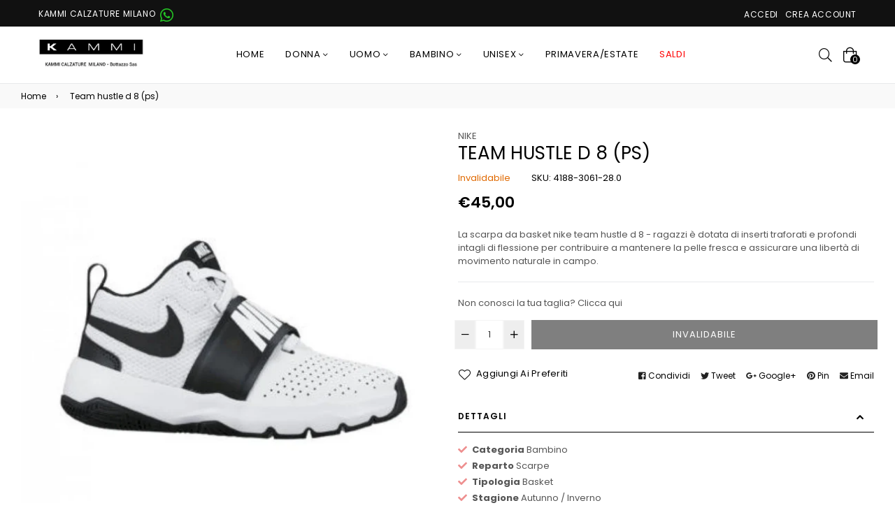

--- FILE ---
content_type: text/html; charset=utf-8
request_url: https://kammicalzature-milano.com/products/team-hustle-d-8-ps
body_size: 31986
content:
<!doctype html>
<!--[if IE 9]> <html class="ie9 no-js" lang="it" > <![endif]-->
<!--[if (gt IE 9)|!(IE)]><!--> <html class="no-js" lang="it" > <!--<![endif]-->
<head>
  <meta charset="utf-8">
  <meta http-equiv="X-UA-Compatible" content="IE=edge,chrome=1">
  <meta name="viewport" content="width=device-width,initial-scale=1,maximum-scale=1,user-scalable=0">
  <meta name="theme-color" content="#000000">
  <link rel="canonical" href="https://kammicalzature-milano.com/products/team-hustle-d-8-ps"><link rel="shortcut icon" href="//kammicalzature-milano.com/cdn/shop/files/kmc_logo_32x32.jpg?v=1613757229" type="image/png"><title>Team hustle d 8 (ps)
&ndash; Kammi Calzature Milano</title><meta name="description" content="La scarpa da basket nike team hustle d 8 - ragazzi è dotata di inserti traforati e profondi intagli di flessione per contribuire a mantenere la pelle fresca e assicurare una libertà di movimento naturale in campo."><!-- /snippets/social-meta-tags.liquid --><meta property="og:site_name" content="Kammi Calzature Milano">
<meta property="og:url" content="https://kammicalzature-milano.com/products/team-hustle-d-8-ps">
<meta property="og:title" content="Team hustle d 8 (ps)">
<meta property="og:type" content="product">
<meta property="og:description" content="La scarpa da basket nike team hustle d 8 - ragazzi è dotata di inserti traforati e profondi intagli di flessione per contribuire a mantenere la pelle fresca e assicurare una libertà di movimento naturale in campo."><meta property="og:price:amount" content="45,00">
  <meta property="og:price:currency" content="EUR"><meta property="og:image" content="http://kammicalzature-milano.com/cdn/shop/files/881942_1502395488_df257003-c463-4295-be0a-9267121fd1b3_1200x1200.jpg?v=1765417029"><meta property="og:image" content="http://kammicalzature-milano.com/cdn/shop/files/881942_1502395495_75f3b94d-346e-4426-9718-ab45ddad90d6_1200x1200.jpg?v=1765417029"><meta property="og:image" content="http://kammicalzature-milano.com/cdn/shop/files/881942_1502395503_4111a086-b64f-4f8e-855d-1294bfbf32d4_1200x1200.jpg?v=1765417029">
<meta property="og:image:secure_url" content="https://kammicalzature-milano.com/cdn/shop/files/881942_1502395488_df257003-c463-4295-be0a-9267121fd1b3_1200x1200.jpg?v=1765417029"><meta property="og:image:secure_url" content="https://kammicalzature-milano.com/cdn/shop/files/881942_1502395495_75f3b94d-346e-4426-9718-ab45ddad90d6_1200x1200.jpg?v=1765417029"><meta property="og:image:secure_url" content="https://kammicalzature-milano.com/cdn/shop/files/881942_1502395503_4111a086-b64f-4f8e-855d-1294bfbf32d4_1200x1200.jpg?v=1765417029">
<meta name="twitter:card" content="summary_large_image">
<meta name="twitter:title" content="Team hustle d 8 (ps)">
<meta name="twitter:description" content="La scarpa da basket nike team hustle d 8 - ragazzi è dotata di inserti traforati e profondi intagli di flessione per contribuire a mantenere la pelle fresca e assicurare una libertà di movimento naturale in campo.">
  
  <!-- main js -->
  <!--[if (lte IE 9) ]><script src="//kammicalzature-milano.com/cdn/shop/t/2/assets/match-media.min.js?v=22265819453975888031547220719" type="text/javascript"></script><![endif]-->
  <script src="//kammicalzature-milano.com/cdn/shop/t/2/assets/jquery.min.js?v=121482030648310525421547220718" type="text/javascript"></script>
  
  <!-- css -->
  <style type="text/css">.animated{animation-duration:1s;animation-fill-mode:both}.animated.infinite{animation-iteration-count:infinite}.animated.hinge{animation-duration:2s}.animated.flipOutX,.animated.flipOutY{animation-duration:.75s}@keyframes fadeIn{from{opacity:0}to{opacity:1}}.fadeIn{animation-name:fadeIn}@keyframes fadeInDown{from{opacity:0;transform:translate3d(0,-100%,0)}to{opacity:1;transform:none}}.fadeInDown{animation-name:fadeInDown}@keyframes fadeInLeft{from{opacity:0;transform:translate3d(-100%,0,0)}to{opacity:1;transform:none}}.fadeInLeft{animation-name:fadeInLeft}@keyframes fadeInRight{from{opacity:0;transform:translate3d(100%,0,0)}to{opacity:1;transform:none}}.fadeInRight{animation-name:fadeInRight}@keyframes fadeInUp{from{opacity:0;transform:translate3d(0,100%,0)}to{opacity:1;transform:none}}.fadeInUp{animation-name:fadeInUp}@keyframes fadeOut{from{opacity:1}to{opacity:0}}.fadeOut{animation-name:fadeOut}@keyframes fadeOutDown{from{opacity:1}to{opacity:0;transform:translate3d(0,100%,0)}}.fadeOutDown{animation-name:fadeOutDown}@keyframes fadeOutLeft{from{opacity:1}to{opacity:0;transform:translate3d(-100%,0,0)}}.fadeOutLeft{animation-name:fadeOutLeft}@keyframes fadeOutRight{from{opacity:1}to{opacity:0;transform:translate3d(100%,0,0)}}.fadeOutRight{animation-name:fadeOutRight}@keyframes fadeOutUp{from{opacity:1}to{opacity:0;transform:translate3d(0,-100%,0)}}.fadeOutUp{animation-name:fadeOutUp}</style>
  <link href="//kammicalzature-milano.com/cdn/shop/t/2/assets/theme.scss.css?v=110919284932994165241764287902" rel="stylesheet" type="text/css" media="all" />

  <!--[if (gt IE 9)|!(IE)]><!--><script src="//kammicalzature-milano.com/cdn/shopifycloud/storefront/assets/themes_support/api.jquery-7ab1a3a4.js" defer="defer"></script><!--<![endif]-->
  <!--[if lte IE 9]><script src="//kammicalzature-milano.com/cdn/shopifycloud/storefront/assets/themes_support/api.jquery-7ab1a3a4.js"></script><![endif]-->
  
  <script>
    var theme = {
      strings: {
        addToCart: "Aggiungi al carrello",
        soldOut: "Esaurito",
        unavailable: "Invalidabile",
        showMore: "Visualizza",
        showLess: "Nascondi"
      },
      moneyFormat: "€{{amount_with_comma_separator}}"
    }
	theme.rtl = false;
    theme.mlcurrency = false;
    theme.ajax_cart = true;
    theme.fixedHeader = false;
    theme.animation = true;
    theme.animationMobile = true;
      
    document.documentElement.className = document.documentElement.className.replace('no-js', 'js');
  </script><!--[if (gt IE 9)|!(IE)]><!--><script src="//kammicalzature-milano.com/cdn/shop/t/2/assets/lazysizes.js?v=68441465964607740661547220719" async="async"></script><!--<![endif]-->
  <!--[if lte IE 9]><script src="//kammicalzature-milano.com/cdn/shop/t/2/assets/lazysizes.min.js?v=1173"></script><![endif]-->
  <!--[if (gt IE 9)|!(IE)]><!--><script src="//kammicalzature-milano.com/cdn/shop/t/2/assets/vendor.js?v=70331835650632400851547220721" defer="defer"></script><!--<![endif]-->
  <!--[if lte IE 9]><script src="//kammicalzature-milano.com/cdn/shop/t/2/assets/vendor.js?v=70331835650632400851547220721"></script><![endif]-->
  <!--[if (gt IE 9)|!(IE)]><!--><script src="//kammicalzature-milano.com/cdn/shop/t/2/assets/theme.js?v=89726200578636933911548446631" defer="defer"></script><!--<![endif]-->
  <!--[if lte IE 9]><script src="//kammicalzature-milano.com/cdn/shop/t/2/assets/theme.js?v=89726200578636933911548446631"></script><![endif]-->
  
  <script>window.performance && window.performance.mark && window.performance.mark('shopify.content_for_header.start');</script><meta id="shopify-digital-wallet" name="shopify-digital-wallet" content="/9653583972/digital_wallets/dialog">
<meta name="shopify-checkout-api-token" content="f27d5a3bdae91b64e2472116bc80250c">
<meta id="in-context-paypal-metadata" data-shop-id="9653583972" data-venmo-supported="false" data-environment="production" data-locale="it_IT" data-paypal-v4="true" data-currency="EUR">
<link rel="alternate" type="application/json+oembed" href="https://kammicalzature-milano.com/products/team-hustle-d-8-ps.oembed">
<script async="async" src="/checkouts/internal/preloads.js?locale=it-IT"></script>
<link rel="preconnect" href="https://shop.app" crossorigin="anonymous">
<script async="async" src="https://shop.app/checkouts/internal/preloads.js?locale=it-IT&shop_id=9653583972" crossorigin="anonymous"></script>
<script id="shopify-features" type="application/json">{"accessToken":"f27d5a3bdae91b64e2472116bc80250c","betas":["rich-media-storefront-analytics"],"domain":"kammicalzature-milano.com","predictiveSearch":true,"shopId":9653583972,"locale":"it"}</script>
<script>var Shopify = Shopify || {};
Shopify.shop = "kammi-calzature-milano.myshopify.com";
Shopify.locale = "it";
Shopify.currency = {"active":"EUR","rate":"1.0"};
Shopify.country = "IT";
Shopify.theme = {"name":"home-11-grid","id":58242629732,"schema_name":"Belle","schema_version":"2.1","theme_store_id":null,"role":"main"};
Shopify.theme.handle = "null";
Shopify.theme.style = {"id":null,"handle":null};
Shopify.cdnHost = "kammicalzature-milano.com/cdn";
Shopify.routes = Shopify.routes || {};
Shopify.routes.root = "/";</script>
<script type="module">!function(o){(o.Shopify=o.Shopify||{}).modules=!0}(window);</script>
<script>!function(o){function n(){var o=[];function n(){o.push(Array.prototype.slice.apply(arguments))}return n.q=o,n}var t=o.Shopify=o.Shopify||{};t.loadFeatures=n(),t.autoloadFeatures=n()}(window);</script>
<script>
  window.ShopifyPay = window.ShopifyPay || {};
  window.ShopifyPay.apiHost = "shop.app\/pay";
  window.ShopifyPay.redirectState = null;
</script>
<script id="shop-js-analytics" type="application/json">{"pageType":"product"}</script>
<script defer="defer" async type="module" src="//kammicalzature-milano.com/cdn/shopifycloud/shop-js/modules/v2/client.init-shop-cart-sync_B0kkjBRt.it.esm.js"></script>
<script defer="defer" async type="module" src="//kammicalzature-milano.com/cdn/shopifycloud/shop-js/modules/v2/chunk.common_AgTufRUD.esm.js"></script>
<script type="module">
  await import("//kammicalzature-milano.com/cdn/shopifycloud/shop-js/modules/v2/client.init-shop-cart-sync_B0kkjBRt.it.esm.js");
await import("//kammicalzature-milano.com/cdn/shopifycloud/shop-js/modules/v2/chunk.common_AgTufRUD.esm.js");

  window.Shopify.SignInWithShop?.initShopCartSync?.({"fedCMEnabled":true,"windoidEnabled":true});

</script>
<script>
  window.Shopify = window.Shopify || {};
  if (!window.Shopify.featureAssets) window.Shopify.featureAssets = {};
  window.Shopify.featureAssets['shop-js'] = {"shop-cart-sync":["modules/v2/client.shop-cart-sync_XOjUULQV.it.esm.js","modules/v2/chunk.common_AgTufRUD.esm.js"],"init-fed-cm":["modules/v2/client.init-fed-cm_CFGyCp6W.it.esm.js","modules/v2/chunk.common_AgTufRUD.esm.js"],"shop-button":["modules/v2/client.shop-button_D8PBjgvE.it.esm.js","modules/v2/chunk.common_AgTufRUD.esm.js"],"shop-cash-offers":["modules/v2/client.shop-cash-offers_UU-Uz0VT.it.esm.js","modules/v2/chunk.common_AgTufRUD.esm.js","modules/v2/chunk.modal_B6cKP347.esm.js"],"init-windoid":["modules/v2/client.init-windoid_DoFDvLIZ.it.esm.js","modules/v2/chunk.common_AgTufRUD.esm.js"],"shop-toast-manager":["modules/v2/client.shop-toast-manager_B4ykeoIZ.it.esm.js","modules/v2/chunk.common_AgTufRUD.esm.js"],"init-shop-email-lookup-coordinator":["modules/v2/client.init-shop-email-lookup-coordinator_CSPRSD92.it.esm.js","modules/v2/chunk.common_AgTufRUD.esm.js"],"init-shop-cart-sync":["modules/v2/client.init-shop-cart-sync_B0kkjBRt.it.esm.js","modules/v2/chunk.common_AgTufRUD.esm.js"],"avatar":["modules/v2/client.avatar_BTnouDA3.it.esm.js"],"pay-button":["modules/v2/client.pay-button_CPiJlQ5G.it.esm.js","modules/v2/chunk.common_AgTufRUD.esm.js"],"init-customer-accounts":["modules/v2/client.init-customer-accounts_C_Urp9Ri.it.esm.js","modules/v2/client.shop-login-button_BPreIq_c.it.esm.js","modules/v2/chunk.common_AgTufRUD.esm.js","modules/v2/chunk.modal_B6cKP347.esm.js"],"init-shop-for-new-customer-accounts":["modules/v2/client.init-shop-for-new-customer-accounts_Yq_StG--.it.esm.js","modules/v2/client.shop-login-button_BPreIq_c.it.esm.js","modules/v2/chunk.common_AgTufRUD.esm.js","modules/v2/chunk.modal_B6cKP347.esm.js"],"shop-login-button":["modules/v2/client.shop-login-button_BPreIq_c.it.esm.js","modules/v2/chunk.common_AgTufRUD.esm.js","modules/v2/chunk.modal_B6cKP347.esm.js"],"init-customer-accounts-sign-up":["modules/v2/client.init-customer-accounts-sign-up_DwpZPwLB.it.esm.js","modules/v2/client.shop-login-button_BPreIq_c.it.esm.js","modules/v2/chunk.common_AgTufRUD.esm.js","modules/v2/chunk.modal_B6cKP347.esm.js"],"shop-follow-button":["modules/v2/client.shop-follow-button_DF4PngeR.it.esm.js","modules/v2/chunk.common_AgTufRUD.esm.js","modules/v2/chunk.modal_B6cKP347.esm.js"],"checkout-modal":["modules/v2/client.checkout-modal_oq8wp8Y_.it.esm.js","modules/v2/chunk.common_AgTufRUD.esm.js","modules/v2/chunk.modal_B6cKP347.esm.js"],"lead-capture":["modules/v2/client.lead-capture_gcFup1jy.it.esm.js","modules/v2/chunk.common_AgTufRUD.esm.js","modules/v2/chunk.modal_B6cKP347.esm.js"],"shop-login":["modules/v2/client.shop-login_DiId8eKP.it.esm.js","modules/v2/chunk.common_AgTufRUD.esm.js","modules/v2/chunk.modal_B6cKP347.esm.js"],"payment-terms":["modules/v2/client.payment-terms_DTfZn2x7.it.esm.js","modules/v2/chunk.common_AgTufRUD.esm.js","modules/v2/chunk.modal_B6cKP347.esm.js"]};
</script>
<script>(function() {
  var isLoaded = false;
  function asyncLoad() {
    if (isLoaded) return;
    isLoaded = true;
    var urls = ["https:\/\/disable-click.crucialcommerceapps.com\/appJS?shop=kammi-calzature-milano.myshopify.com"];
    for (var i = 0; i < urls.length; i++) {
      var s = document.createElement('script');
      s.type = 'text/javascript';
      s.async = true;
      s.src = urls[i];
      var x = document.getElementsByTagName('script')[0];
      x.parentNode.insertBefore(s, x);
    }
  };
  if(window.attachEvent) {
    window.attachEvent('onload', asyncLoad);
  } else {
    window.addEventListener('load', asyncLoad, false);
  }
})();</script>
<script id="__st">var __st={"a":9653583972,"offset":3600,"reqid":"d85938bd-2c10-4e06-bee0-41cf62b260ff-1768836135","pageurl":"kammicalzature-milano.com\/products\/team-hustle-d-8-ps","u":"55fe2faa3699","p":"product","rtyp":"product","rid":2126534606948};</script>
<script>window.ShopifyPaypalV4VisibilityTracking = true;</script>
<script id="captcha-bootstrap">!function(){'use strict';const t='contact',e='account',n='new_comment',o=[[t,t],['blogs',n],['comments',n],[t,'customer']],c=[[e,'customer_login'],[e,'guest_login'],[e,'recover_customer_password'],[e,'create_customer']],r=t=>t.map((([t,e])=>`form[action*='/${t}']:not([data-nocaptcha='true']) input[name='form_type'][value='${e}']`)).join(','),a=t=>()=>t?[...document.querySelectorAll(t)].map((t=>t.form)):[];function s(){const t=[...o],e=r(t);return a(e)}const i='password',u='form_key',d=['recaptcha-v3-token','g-recaptcha-response','h-captcha-response',i],f=()=>{try{return window.sessionStorage}catch{return}},m='__shopify_v',_=t=>t.elements[u];function p(t,e,n=!1){try{const o=window.sessionStorage,c=JSON.parse(o.getItem(e)),{data:r}=function(t){const{data:e,action:n}=t;return t[m]||n?{data:e,action:n}:{data:t,action:n}}(c);for(const[e,n]of Object.entries(r))t.elements[e]&&(t.elements[e].value=n);n&&o.removeItem(e)}catch(o){console.error('form repopulation failed',{error:o})}}const l='form_type',E='cptcha';function T(t){t.dataset[E]=!0}const w=window,h=w.document,L='Shopify',v='ce_forms',y='captcha';let A=!1;((t,e)=>{const n=(g='f06e6c50-85a8-45c8-87d0-21a2b65856fe',I='https://cdn.shopify.com/shopifycloud/storefront-forms-hcaptcha/ce_storefront_forms_captcha_hcaptcha.v1.5.2.iife.js',D={infoText:'Protetto da hCaptcha',privacyText:'Privacy',termsText:'Termini'},(t,e,n)=>{const o=w[L][v],c=o.bindForm;if(c)return c(t,g,e,D).then(n);var r;o.q.push([[t,g,e,D],n]),r=I,A||(h.body.append(Object.assign(h.createElement('script'),{id:'captcha-provider',async:!0,src:r})),A=!0)});var g,I,D;w[L]=w[L]||{},w[L][v]=w[L][v]||{},w[L][v].q=[],w[L][y]=w[L][y]||{},w[L][y].protect=function(t,e){n(t,void 0,e),T(t)},Object.freeze(w[L][y]),function(t,e,n,w,h,L){const[v,y,A,g]=function(t,e,n){const i=e?o:[],u=t?c:[],d=[...i,...u],f=r(d),m=r(i),_=r(d.filter((([t,e])=>n.includes(e))));return[a(f),a(m),a(_),s()]}(w,h,L),I=t=>{const e=t.target;return e instanceof HTMLFormElement?e:e&&e.form},D=t=>v().includes(t);t.addEventListener('submit',(t=>{const e=I(t);if(!e)return;const n=D(e)&&!e.dataset.hcaptchaBound&&!e.dataset.recaptchaBound,o=_(e),c=g().includes(e)&&(!o||!o.value);(n||c)&&t.preventDefault(),c&&!n&&(function(t){try{if(!f())return;!function(t){const e=f();if(!e)return;const n=_(t);if(!n)return;const o=n.value;o&&e.removeItem(o)}(t);const e=Array.from(Array(32),(()=>Math.random().toString(36)[2])).join('');!function(t,e){_(t)||t.append(Object.assign(document.createElement('input'),{type:'hidden',name:u})),t.elements[u].value=e}(t,e),function(t,e){const n=f();if(!n)return;const o=[...t.querySelectorAll(`input[type='${i}']`)].map((({name:t})=>t)),c=[...d,...o],r={};for(const[a,s]of new FormData(t).entries())c.includes(a)||(r[a]=s);n.setItem(e,JSON.stringify({[m]:1,action:t.action,data:r}))}(t,e)}catch(e){console.error('failed to persist form',e)}}(e),e.submit())}));const S=(t,e)=>{t&&!t.dataset[E]&&(n(t,e.some((e=>e===t))),T(t))};for(const o of['focusin','change'])t.addEventListener(o,(t=>{const e=I(t);D(e)&&S(e,y())}));const B=e.get('form_key'),M=e.get(l),P=B&&M;t.addEventListener('DOMContentLoaded',(()=>{const t=y();if(P)for(const e of t)e.elements[l].value===M&&p(e,B);[...new Set([...A(),...v().filter((t=>'true'===t.dataset.shopifyCaptcha))])].forEach((e=>S(e,t)))}))}(h,new URLSearchParams(w.location.search),n,t,e,['guest_login'])})(!0,!0)}();</script>
<script integrity="sha256-4kQ18oKyAcykRKYeNunJcIwy7WH5gtpwJnB7kiuLZ1E=" data-source-attribution="shopify.loadfeatures" defer="defer" src="//kammicalzature-milano.com/cdn/shopifycloud/storefront/assets/storefront/load_feature-a0a9edcb.js" crossorigin="anonymous"></script>
<script crossorigin="anonymous" defer="defer" src="//kammicalzature-milano.com/cdn/shopifycloud/storefront/assets/shopify_pay/storefront-65b4c6d7.js?v=20250812"></script>
<script data-source-attribution="shopify.dynamic_checkout.dynamic.init">var Shopify=Shopify||{};Shopify.PaymentButton=Shopify.PaymentButton||{isStorefrontPortableWallets:!0,init:function(){window.Shopify.PaymentButton.init=function(){};var t=document.createElement("script");t.src="https://kammicalzature-milano.com/cdn/shopifycloud/portable-wallets/latest/portable-wallets.it.js",t.type="module",document.head.appendChild(t)}};
</script>
<script data-source-attribution="shopify.dynamic_checkout.buyer_consent">
  function portableWalletsHideBuyerConsent(e){var t=document.getElementById("shopify-buyer-consent"),n=document.getElementById("shopify-subscription-policy-button");t&&n&&(t.classList.add("hidden"),t.setAttribute("aria-hidden","true"),n.removeEventListener("click",e))}function portableWalletsShowBuyerConsent(e){var t=document.getElementById("shopify-buyer-consent"),n=document.getElementById("shopify-subscription-policy-button");t&&n&&(t.classList.remove("hidden"),t.removeAttribute("aria-hidden"),n.addEventListener("click",e))}window.Shopify?.PaymentButton&&(window.Shopify.PaymentButton.hideBuyerConsent=portableWalletsHideBuyerConsent,window.Shopify.PaymentButton.showBuyerConsent=portableWalletsShowBuyerConsent);
</script>
<script data-source-attribution="shopify.dynamic_checkout.cart.bootstrap">document.addEventListener("DOMContentLoaded",(function(){function t(){return document.querySelector("shopify-accelerated-checkout-cart, shopify-accelerated-checkout")}if(t())Shopify.PaymentButton.init();else{new MutationObserver((function(e,n){t()&&(Shopify.PaymentButton.init(),n.disconnect())})).observe(document.body,{childList:!0,subtree:!0})}}));
</script>
<script id='scb4127' type='text/javascript' async='' src='https://kammicalzature-milano.com/cdn/shopifycloud/privacy-banner/storefront-banner.js'></script><link id="shopify-accelerated-checkout-styles" rel="stylesheet" media="screen" href="https://kammicalzature-milano.com/cdn/shopifycloud/portable-wallets/latest/accelerated-checkout-backwards-compat.css" crossorigin="anonymous">
<style id="shopify-accelerated-checkout-cart">
        #shopify-buyer-consent {
  margin-top: 1em;
  display: inline-block;
  width: 100%;
}

#shopify-buyer-consent.hidden {
  display: none;
}

#shopify-subscription-policy-button {
  background: none;
  border: none;
  padding: 0;
  text-decoration: underline;
  font-size: inherit;
  cursor: pointer;
}

#shopify-subscription-policy-button::before {
  box-shadow: none;
}

      </style>

<script>window.performance && window.performance.mark && window.performance.mark('shopify.content_for_header.end');</script>




<link href="//kammicalzature-milano.com/cdn/shop/t/2/assets/globo.alsobought.css?v=73351229590754996271548751265" rel="stylesheet" type="text/css" media="all" /><script src="//kammicalzature-milano.com/cdn/shop/t/2/assets/globo.alsobought.js?v=129255419111579928741548751267" type="text/javascript"></script><script>
  var globoAlsoBought = new globoAlsoBought({
    apiUrl: "https://related-products.globosoftware.net/api",
    shop: "kammi-calzature-milano.myshopify.com",
    
    product: {
      vendor: "NIKE",
      product_type: "Scarpe",
      collection: null    },
    
    shuffle: {
      recommendations: false,
      bought_together: false,
  	},
    recommendations_product_enable: true,
    bought_together_enable: false,
    recommendations_cart_enable: false,
    moneyFormat: "€{{amount_with_comma_separator}}",
    page: "product",
    productIds: [2126534606948],
    no_image_url: "https://cdn.shopify.com/s/images/admin/no-image-large.gif",
    redirect: true,
    trans: {
        'added': "Added to cart",
        'added_selected_to_cart': "Added selected to cart",
        'sale': "Sale",
        'this_item': "This item",
    }
  });
  globoAlsoBought.init();
</script>


<script id="RecommendationsTemplate" type="template/html">
  <div id="recommendations" class="ga-products-box ga-products-box_1">
        <h2 class="text-center">Customers Who Bought This Product Also Bought</h2>
        <div class="ga-products-carousel-wrapper">
      <ul class="ga-products-carousel owl-carousel">{{productItems}}</ul>
    </div>
  </div>
</script>
<script id="RecommendationsItem" type="template/html">
<li class="ga-product" data-product-id="{{productId}}">
  <a target="_blank" href="{{productUrl}}">
    {{productLabel}}    <div class="ga-product_image" style="background-image: url({{productImage}});"></div>
  </a>
  <p class="ga-product_title">{{productTitle}}</p>
    <select name="id" class="ga-product_variant_select {{selectClass}}">
  	{{productOptions}}  </select>
    <span class="ga-product_price-container">
    {{productPrice}}    {{productComparePrice}}  </span>
      <button class="ga-product_addtocart" type="button">Add to cart</button>
  </li>
</script>

<script id="BoughtTogetherTemplate" type="template/html">
  <div id="bought_together" class="ga-products-box ga-products-box_3 no-description {{boxClass}}">
        <h2 class="text-left">Frequently Bought Together</h2>
        <ul class="ga-products-table">
      {{productItems}}    </ul>
    <div class="ga-product-form">
      Total Price: <span class="ga-product_price ga-product_totalprice">{{totalPrice}}</span>
      <button class="ga-addalltocart" type="button">Add selected to cart</button>
    </div>
  </div>
</script>

<script id="BoughtTogetherItem" type="template/html">
<li data-product-id="{{productId}}">
  <div class="product_main">
    <input class="selectedItem" type="checkbox" checked value="{{productId}}">
    <a target="_blank" href="{{productUrl}}">
      <img src="{{productImage}}" alt="{{productTitle}}">
      <p class="ga-product_title">{{productTitle}}</p>
            <span class="ga-product_price-container visible-narrow">
        {{productPrice}}        {{productComparePrice}}      </span>
          </a>
  </div>
  <div class="ga-product_variants-container {{selectClass}}">
    <select name="id[]" class="ga-product_variant_select">
    	{{productOptions}}  	</select>
  </div>
      <span class="ga-product_price-container hidden-narrow">
    {{productPrice}}    {{productComparePrice}}  </span>
  </li>
</script>



<link rel="stylesheet" href="//kammicalzature-milano.com/cdn/shop/t/2/assets/sca-pp.css?v=26248894406678077071587992414">
 <script>
  
  SCAPPShop = {};
    
  </script>
<script src="//kammicalzature-milano.com/cdn/shop/t/2/assets/sca-pp-initial.js?v=2021875247275426551661518623" type="text/javascript"></script>
   
<link href="https://cdn.shopify.com/extensions/0199a438-2b43-7d72-ba8c-f8472dfb5cdc/promotion-popup-allnew-26/assets/popup-main.css" rel="stylesheet" type="text/css" media="all">
<link href="https://monorail-edge.shopifysvc.com" rel="dns-prefetch">
<script>(function(){if ("sendBeacon" in navigator && "performance" in window) {try {var session_token_from_headers = performance.getEntriesByType('navigation')[0].serverTiming.find(x => x.name == '_s').description;} catch {var session_token_from_headers = undefined;}var session_cookie_matches = document.cookie.match(/_shopify_s=([^;]*)/);var session_token_from_cookie = session_cookie_matches && session_cookie_matches.length === 2 ? session_cookie_matches[1] : "";var session_token = session_token_from_headers || session_token_from_cookie || "";function handle_abandonment_event(e) {var entries = performance.getEntries().filter(function(entry) {return /monorail-edge.shopifysvc.com/.test(entry.name);});if (!window.abandonment_tracked && entries.length === 0) {window.abandonment_tracked = true;var currentMs = Date.now();var navigation_start = performance.timing.navigationStart;var payload = {shop_id: 9653583972,url: window.location.href,navigation_start,duration: currentMs - navigation_start,session_token,page_type: "product"};window.navigator.sendBeacon("https://monorail-edge.shopifysvc.com/v1/produce", JSON.stringify({schema_id: "online_store_buyer_site_abandonment/1.1",payload: payload,metadata: {event_created_at_ms: currentMs,event_sent_at_ms: currentMs}}));}}window.addEventListener('pagehide', handle_abandonment_event);}}());</script>
<script id="web-pixels-manager-setup">(function e(e,d,r,n,o){if(void 0===o&&(o={}),!Boolean(null===(a=null===(i=window.Shopify)||void 0===i?void 0:i.analytics)||void 0===a?void 0:a.replayQueue)){var i,a;window.Shopify=window.Shopify||{};var t=window.Shopify;t.analytics=t.analytics||{};var s=t.analytics;s.replayQueue=[],s.publish=function(e,d,r){return s.replayQueue.push([e,d,r]),!0};try{self.performance.mark("wpm:start")}catch(e){}var l=function(){var e={modern:/Edge?\/(1{2}[4-9]|1[2-9]\d|[2-9]\d{2}|\d{4,})\.\d+(\.\d+|)|Firefox\/(1{2}[4-9]|1[2-9]\d|[2-9]\d{2}|\d{4,})\.\d+(\.\d+|)|Chrom(ium|e)\/(9{2}|\d{3,})\.\d+(\.\d+|)|(Maci|X1{2}).+ Version\/(15\.\d+|(1[6-9]|[2-9]\d|\d{3,})\.\d+)([,.]\d+|)( \(\w+\)|)( Mobile\/\w+|) Safari\/|Chrome.+OPR\/(9{2}|\d{3,})\.\d+\.\d+|(CPU[ +]OS|iPhone[ +]OS|CPU[ +]iPhone|CPU IPhone OS|CPU iPad OS)[ +]+(15[._]\d+|(1[6-9]|[2-9]\d|\d{3,})[._]\d+)([._]\d+|)|Android:?[ /-](13[3-9]|1[4-9]\d|[2-9]\d{2}|\d{4,})(\.\d+|)(\.\d+|)|Android.+Firefox\/(13[5-9]|1[4-9]\d|[2-9]\d{2}|\d{4,})\.\d+(\.\d+|)|Android.+Chrom(ium|e)\/(13[3-9]|1[4-9]\d|[2-9]\d{2}|\d{4,})\.\d+(\.\d+|)|SamsungBrowser\/([2-9]\d|\d{3,})\.\d+/,legacy:/Edge?\/(1[6-9]|[2-9]\d|\d{3,})\.\d+(\.\d+|)|Firefox\/(5[4-9]|[6-9]\d|\d{3,})\.\d+(\.\d+|)|Chrom(ium|e)\/(5[1-9]|[6-9]\d|\d{3,})\.\d+(\.\d+|)([\d.]+$|.*Safari\/(?![\d.]+ Edge\/[\d.]+$))|(Maci|X1{2}).+ Version\/(10\.\d+|(1[1-9]|[2-9]\d|\d{3,})\.\d+)([,.]\d+|)( \(\w+\)|)( Mobile\/\w+|) Safari\/|Chrome.+OPR\/(3[89]|[4-9]\d|\d{3,})\.\d+\.\d+|(CPU[ +]OS|iPhone[ +]OS|CPU[ +]iPhone|CPU IPhone OS|CPU iPad OS)[ +]+(10[._]\d+|(1[1-9]|[2-9]\d|\d{3,})[._]\d+)([._]\d+|)|Android:?[ /-](13[3-9]|1[4-9]\d|[2-9]\d{2}|\d{4,})(\.\d+|)(\.\d+|)|Mobile Safari.+OPR\/([89]\d|\d{3,})\.\d+\.\d+|Android.+Firefox\/(13[5-9]|1[4-9]\d|[2-9]\d{2}|\d{4,})\.\d+(\.\d+|)|Android.+Chrom(ium|e)\/(13[3-9]|1[4-9]\d|[2-9]\d{2}|\d{4,})\.\d+(\.\d+|)|Android.+(UC? ?Browser|UCWEB|U3)[ /]?(15\.([5-9]|\d{2,})|(1[6-9]|[2-9]\d|\d{3,})\.\d+)\.\d+|SamsungBrowser\/(5\.\d+|([6-9]|\d{2,})\.\d+)|Android.+MQ{2}Browser\/(14(\.(9|\d{2,})|)|(1[5-9]|[2-9]\d|\d{3,})(\.\d+|))(\.\d+|)|K[Aa][Ii]OS\/(3\.\d+|([4-9]|\d{2,})\.\d+)(\.\d+|)/},d=e.modern,r=e.legacy,n=navigator.userAgent;return n.match(d)?"modern":n.match(r)?"legacy":"unknown"}(),u="modern"===l?"modern":"legacy",c=(null!=n?n:{modern:"",legacy:""})[u],f=function(e){return[e.baseUrl,"/wpm","/b",e.hashVersion,"modern"===e.buildTarget?"m":"l",".js"].join("")}({baseUrl:d,hashVersion:r,buildTarget:u}),m=function(e){var d=e.version,r=e.bundleTarget,n=e.surface,o=e.pageUrl,i=e.monorailEndpoint;return{emit:function(e){var a=e.status,t=e.errorMsg,s=(new Date).getTime(),l=JSON.stringify({metadata:{event_sent_at_ms:s},events:[{schema_id:"web_pixels_manager_load/3.1",payload:{version:d,bundle_target:r,page_url:o,status:a,surface:n,error_msg:t},metadata:{event_created_at_ms:s}}]});if(!i)return console&&console.warn&&console.warn("[Web Pixels Manager] No Monorail endpoint provided, skipping logging."),!1;try{return self.navigator.sendBeacon.bind(self.navigator)(i,l)}catch(e){}var u=new XMLHttpRequest;try{return u.open("POST",i,!0),u.setRequestHeader("Content-Type","text/plain"),u.send(l),!0}catch(e){return console&&console.warn&&console.warn("[Web Pixels Manager] Got an unhandled error while logging to Monorail."),!1}}}}({version:r,bundleTarget:l,surface:e.surface,pageUrl:self.location.href,monorailEndpoint:e.monorailEndpoint});try{o.browserTarget=l,function(e){var d=e.src,r=e.async,n=void 0===r||r,o=e.onload,i=e.onerror,a=e.sri,t=e.scriptDataAttributes,s=void 0===t?{}:t,l=document.createElement("script"),u=document.querySelector("head"),c=document.querySelector("body");if(l.async=n,l.src=d,a&&(l.integrity=a,l.crossOrigin="anonymous"),s)for(var f in s)if(Object.prototype.hasOwnProperty.call(s,f))try{l.dataset[f]=s[f]}catch(e){}if(o&&l.addEventListener("load",o),i&&l.addEventListener("error",i),u)u.appendChild(l);else{if(!c)throw new Error("Did not find a head or body element to append the script");c.appendChild(l)}}({src:f,async:!0,onload:function(){if(!function(){var e,d;return Boolean(null===(d=null===(e=window.Shopify)||void 0===e?void 0:e.analytics)||void 0===d?void 0:d.initialized)}()){var d=window.webPixelsManager.init(e)||void 0;if(d){var r=window.Shopify.analytics;r.replayQueue.forEach((function(e){var r=e[0],n=e[1],o=e[2];d.publishCustomEvent(r,n,o)})),r.replayQueue=[],r.publish=d.publishCustomEvent,r.visitor=d.visitor,r.initialized=!0}}},onerror:function(){return m.emit({status:"failed",errorMsg:"".concat(f," has failed to load")})},sri:function(e){var d=/^sha384-[A-Za-z0-9+/=]+$/;return"string"==typeof e&&d.test(e)}(c)?c:"",scriptDataAttributes:o}),m.emit({status:"loading"})}catch(e){m.emit({status:"failed",errorMsg:(null==e?void 0:e.message)||"Unknown error"})}}})({shopId: 9653583972,storefrontBaseUrl: "https://kammicalzature-milano.com",extensionsBaseUrl: "https://extensions.shopifycdn.com/cdn/shopifycloud/web-pixels-manager",monorailEndpoint: "https://monorail-edge.shopifysvc.com/unstable/produce_batch",surface: "storefront-renderer",enabledBetaFlags: ["2dca8a86"],webPixelsConfigList: [{"id":"1177157979","configuration":"{\"config\":\"{\\\"pixel_id\\\":\\\"G-RZBM5FG84D\\\",\\\"gtag_events\\\":[{\\\"type\\\":\\\"purchase\\\",\\\"action_label\\\":\\\"G-RZBM5FG84D\\\"},{\\\"type\\\":\\\"page_view\\\",\\\"action_label\\\":\\\"G-RZBM5FG84D\\\"},{\\\"type\\\":\\\"view_item\\\",\\\"action_label\\\":\\\"G-RZBM5FG84D\\\"},{\\\"type\\\":\\\"search\\\",\\\"action_label\\\":\\\"G-RZBM5FG84D\\\"},{\\\"type\\\":\\\"add_to_cart\\\",\\\"action_label\\\":\\\"G-RZBM5FG84D\\\"},{\\\"type\\\":\\\"begin_checkout\\\",\\\"action_label\\\":\\\"G-RZBM5FG84D\\\"},{\\\"type\\\":\\\"add_payment_info\\\",\\\"action_label\\\":\\\"G-RZBM5FG84D\\\"}],\\\"enable_monitoring_mode\\\":false}\"}","eventPayloadVersion":"v1","runtimeContext":"OPEN","scriptVersion":"b2a88bafab3e21179ed38636efcd8a93","type":"APP","apiClientId":1780363,"privacyPurposes":[],"dataSharingAdjustments":{"protectedCustomerApprovalScopes":["read_customer_address","read_customer_email","read_customer_name","read_customer_personal_data","read_customer_phone"]}},{"id":"shopify-app-pixel","configuration":"{}","eventPayloadVersion":"v1","runtimeContext":"STRICT","scriptVersion":"0450","apiClientId":"shopify-pixel","type":"APP","privacyPurposes":["ANALYTICS","MARKETING"]},{"id":"shopify-custom-pixel","eventPayloadVersion":"v1","runtimeContext":"LAX","scriptVersion":"0450","apiClientId":"shopify-pixel","type":"CUSTOM","privacyPurposes":["ANALYTICS","MARKETING"]}],isMerchantRequest: false,initData: {"shop":{"name":"Kammi Calzature Milano","paymentSettings":{"currencyCode":"EUR"},"myshopifyDomain":"kammi-calzature-milano.myshopify.com","countryCode":"IT","storefrontUrl":"https:\/\/kammicalzature-milano.com"},"customer":null,"cart":null,"checkout":null,"productVariants":[{"price":{"amount":45.0,"currencyCode":"EUR"},"product":{"title":"Team hustle d 8 (ps)","vendor":"NIKE","id":"2126534606948","untranslatedTitle":"Team hustle d 8 (ps)","url":"\/products\/team-hustle-d-8-ps","type":"Scarpe"},"id":"19358699159652","image":{"src":"\/\/kammicalzature-milano.com\/cdn\/shop\/files\/881942_1502395488_df257003-c463-4295-be0a-9267121fd1b3.jpg?v=1765417029"},"sku":"4188-3061-28.0","title":"Bianco - 100 \/ 28.0","untranslatedTitle":"Bianco - 100 \/ 28.0"},{"price":{"amount":45.0,"currencyCode":"EUR"},"product":{"title":"Team hustle d 8 (ps)","vendor":"NIKE","id":"2126534606948","untranslatedTitle":"Team hustle d 8 (ps)","url":"\/products\/team-hustle-d-8-ps","type":"Scarpe"},"id":"19358699225188","image":{"src":"\/\/kammicalzature-milano.com\/cdn\/shop\/files\/881942_1502395488_df257003-c463-4295-be0a-9267121fd1b3.jpg?v=1765417029"},"sku":"4188-3061-28.5","title":"Bianco - 100 \/ 28.5","untranslatedTitle":"Bianco - 100 \/ 28.5"},{"price":{"amount":45.0,"currencyCode":"EUR"},"product":{"title":"Team hustle d 8 (ps)","vendor":"NIKE","id":"2126534606948","untranslatedTitle":"Team hustle d 8 (ps)","url":"\/products\/team-hustle-d-8-ps","type":"Scarpe"},"id":"19358699290724","image":{"src":"\/\/kammicalzature-milano.com\/cdn\/shop\/files\/881942_1502395488_df257003-c463-4295-be0a-9267121fd1b3.jpg?v=1765417029"},"sku":"4188-3061-29.5","title":"Bianco - 100 \/ 29.5","untranslatedTitle":"Bianco - 100 \/ 29.5"},{"price":{"amount":45.0,"currencyCode":"EUR"},"product":{"title":"Team hustle d 8 (ps)","vendor":"NIKE","id":"2126534606948","untranslatedTitle":"Team hustle d 8 (ps)","url":"\/products\/team-hustle-d-8-ps","type":"Scarpe"},"id":"19358699389028","image":{"src":"\/\/kammicalzature-milano.com\/cdn\/shop\/files\/881942_1502395488_df257003-c463-4295-be0a-9267121fd1b3.jpg?v=1765417029"},"sku":"4188-3061-30.0","title":"Bianco - 100 \/ 30.0","untranslatedTitle":"Bianco - 100 \/ 30.0"},{"price":{"amount":45.0,"currencyCode":"EUR"},"product":{"title":"Team hustle d 8 (ps)","vendor":"NIKE","id":"2126534606948","untranslatedTitle":"Team hustle d 8 (ps)","url":"\/products\/team-hustle-d-8-ps","type":"Scarpe"},"id":"19358699454564","image":{"src":"\/\/kammicalzature-milano.com\/cdn\/shop\/files\/881942_1502395488_df257003-c463-4295-be0a-9267121fd1b3.jpg?v=1765417029"},"sku":"4188-3061-31.0","title":"Bianco - 100 \/ 31.0","untranslatedTitle":"Bianco - 100 \/ 31.0"},{"price":{"amount":45.0,"currencyCode":"EUR"},"product":{"title":"Team hustle d 8 (ps)","vendor":"NIKE","id":"2126534606948","untranslatedTitle":"Team hustle d 8 (ps)","url":"\/products\/team-hustle-d-8-ps","type":"Scarpe"},"id":"19358699520100","image":{"src":"\/\/kammicalzature-milano.com\/cdn\/shop\/files\/881942_1502395488_df257003-c463-4295-be0a-9267121fd1b3.jpg?v=1765417029"},"sku":"4188-3061-31.5","title":"Bianco - 100 \/ 31.5","untranslatedTitle":"Bianco - 100 \/ 31.5"},{"price":{"amount":45.0,"currencyCode":"EUR"},"product":{"title":"Team hustle d 8 (ps)","vendor":"NIKE","id":"2126534606948","untranslatedTitle":"Team hustle d 8 (ps)","url":"\/products\/team-hustle-d-8-ps","type":"Scarpe"},"id":"19358699618404","image":{"src":"\/\/kammicalzature-milano.com\/cdn\/shop\/files\/881942_1502395488_df257003-c463-4295-be0a-9267121fd1b3.jpg?v=1765417029"},"sku":"4188-3061-32.0","title":"Bianco - 100 \/ 32.0","untranslatedTitle":"Bianco - 100 \/ 32.0"},{"price":{"amount":45.0,"currencyCode":"EUR"},"product":{"title":"Team hustle d 8 (ps)","vendor":"NIKE","id":"2126534606948","untranslatedTitle":"Team hustle d 8 (ps)","url":"\/products\/team-hustle-d-8-ps","type":"Scarpe"},"id":"19358699651172","image":{"src":"\/\/kammicalzature-milano.com\/cdn\/shop\/files\/881942_1502395488_df257003-c463-4295-be0a-9267121fd1b3.jpg?v=1765417029"},"sku":"4188-3061-33.0","title":"Bianco - 100 \/ 33.0","untranslatedTitle":"Bianco - 100 \/ 33.0"},{"price":{"amount":45.0,"currencyCode":"EUR"},"product":{"title":"Team hustle d 8 (ps)","vendor":"NIKE","id":"2126534606948","untranslatedTitle":"Team hustle d 8 (ps)","url":"\/products\/team-hustle-d-8-ps","type":"Scarpe"},"id":"19358699716708","image":{"src":"\/\/kammicalzature-milano.com\/cdn\/shop\/files\/881942_1502395488_df257003-c463-4295-be0a-9267121fd1b3.jpg?v=1765417029"},"sku":"4188-3061-33.5","title":"Bianco - 100 \/ 33.5","untranslatedTitle":"Bianco - 100 \/ 33.5"},{"price":{"amount":45.0,"currencyCode":"EUR"},"product":{"title":"Team hustle d 8 (ps)","vendor":"NIKE","id":"2126534606948","untranslatedTitle":"Team hustle d 8 (ps)","url":"\/products\/team-hustle-d-8-ps","type":"Scarpe"},"id":"19358699749476","image":{"src":"\/\/kammicalzature-milano.com\/cdn\/shop\/files\/881942_1502395488_df257003-c463-4295-be0a-9267121fd1b3.jpg?v=1765417029"},"sku":"4188-3061-34.0","title":"Bianco - 100 \/ 34.0","untranslatedTitle":"Bianco - 100 \/ 34.0"},{"price":{"amount":45.0,"currencyCode":"EUR"},"product":{"title":"Team hustle d 8 (ps)","vendor":"NIKE","id":"2126534606948","untranslatedTitle":"Team hustle d 8 (ps)","url":"\/products\/team-hustle-d-8-ps","type":"Scarpe"},"id":"19358699782244","image":{"src":"\/\/kammicalzature-milano.com\/cdn\/shop\/files\/881942_1502395488_df257003-c463-4295-be0a-9267121fd1b3.jpg?v=1765417029"},"sku":"4188-3061-35.0","title":"Bianco - 100 \/ 35.0","untranslatedTitle":"Bianco - 100 \/ 35.0"}],"purchasingCompany":null},},"https://kammicalzature-milano.com/cdn","fcfee988w5aeb613cpc8e4bc33m6693e112",{"modern":"","legacy":""},{"shopId":"9653583972","storefrontBaseUrl":"https:\/\/kammicalzature-milano.com","extensionBaseUrl":"https:\/\/extensions.shopifycdn.com\/cdn\/shopifycloud\/web-pixels-manager","surface":"storefront-renderer","enabledBetaFlags":"[\"2dca8a86\"]","isMerchantRequest":"false","hashVersion":"fcfee988w5aeb613cpc8e4bc33m6693e112","publish":"custom","events":"[[\"page_viewed\",{}],[\"product_viewed\",{\"productVariant\":{\"price\":{\"amount\":45.0,\"currencyCode\":\"EUR\"},\"product\":{\"title\":\"Team hustle d 8 (ps)\",\"vendor\":\"NIKE\",\"id\":\"2126534606948\",\"untranslatedTitle\":\"Team hustle d 8 (ps)\",\"url\":\"\/products\/team-hustle-d-8-ps\",\"type\":\"Scarpe\"},\"id\":\"19358699159652\",\"image\":{\"src\":\"\/\/kammicalzature-milano.com\/cdn\/shop\/files\/881942_1502395488_df257003-c463-4295-be0a-9267121fd1b3.jpg?v=1765417029\"},\"sku\":\"4188-3061-28.0\",\"title\":\"Bianco - 100 \/ 28.0\",\"untranslatedTitle\":\"Bianco - 100 \/ 28.0\"}}]]"});</script><script>
  window.ShopifyAnalytics = window.ShopifyAnalytics || {};
  window.ShopifyAnalytics.meta = window.ShopifyAnalytics.meta || {};
  window.ShopifyAnalytics.meta.currency = 'EUR';
  var meta = {"product":{"id":2126534606948,"gid":"gid:\/\/shopify\/Product\/2126534606948","vendor":"NIKE","type":"Scarpe","handle":"team-hustle-d-8-ps","variants":[{"id":19358699159652,"price":4500,"name":"Team hustle d 8 (ps) - Bianco - 100 \/ 28.0","public_title":"Bianco - 100 \/ 28.0","sku":"4188-3061-28.0"},{"id":19358699225188,"price":4500,"name":"Team hustle d 8 (ps) - Bianco - 100 \/ 28.5","public_title":"Bianco - 100 \/ 28.5","sku":"4188-3061-28.5"},{"id":19358699290724,"price":4500,"name":"Team hustle d 8 (ps) - Bianco - 100 \/ 29.5","public_title":"Bianco - 100 \/ 29.5","sku":"4188-3061-29.5"},{"id":19358699389028,"price":4500,"name":"Team hustle d 8 (ps) - Bianco - 100 \/ 30.0","public_title":"Bianco - 100 \/ 30.0","sku":"4188-3061-30.0"},{"id":19358699454564,"price":4500,"name":"Team hustle d 8 (ps) - Bianco - 100 \/ 31.0","public_title":"Bianco - 100 \/ 31.0","sku":"4188-3061-31.0"},{"id":19358699520100,"price":4500,"name":"Team hustle d 8 (ps) - Bianco - 100 \/ 31.5","public_title":"Bianco - 100 \/ 31.5","sku":"4188-3061-31.5"},{"id":19358699618404,"price":4500,"name":"Team hustle d 8 (ps) - Bianco - 100 \/ 32.0","public_title":"Bianco - 100 \/ 32.0","sku":"4188-3061-32.0"},{"id":19358699651172,"price":4500,"name":"Team hustle d 8 (ps) - Bianco - 100 \/ 33.0","public_title":"Bianco - 100 \/ 33.0","sku":"4188-3061-33.0"},{"id":19358699716708,"price":4500,"name":"Team hustle d 8 (ps) - Bianco - 100 \/ 33.5","public_title":"Bianco - 100 \/ 33.5","sku":"4188-3061-33.5"},{"id":19358699749476,"price":4500,"name":"Team hustle d 8 (ps) - Bianco - 100 \/ 34.0","public_title":"Bianco - 100 \/ 34.0","sku":"4188-3061-34.0"},{"id":19358699782244,"price":4500,"name":"Team hustle d 8 (ps) - Bianco - 100 \/ 35.0","public_title":"Bianco - 100 \/ 35.0","sku":"4188-3061-35.0"}],"remote":false},"page":{"pageType":"product","resourceType":"product","resourceId":2126534606948,"requestId":"d85938bd-2c10-4e06-bee0-41cf62b260ff-1768836135"}};
  for (var attr in meta) {
    window.ShopifyAnalytics.meta[attr] = meta[attr];
  }
</script>
<script class="analytics">
  (function () {
    var customDocumentWrite = function(content) {
      var jquery = null;

      if (window.jQuery) {
        jquery = window.jQuery;
      } else if (window.Checkout && window.Checkout.$) {
        jquery = window.Checkout.$;
      }

      if (jquery) {
        jquery('body').append(content);
      }
    };

    var hasLoggedConversion = function(token) {
      if (token) {
        return document.cookie.indexOf('loggedConversion=' + token) !== -1;
      }
      return false;
    }

    var setCookieIfConversion = function(token) {
      if (token) {
        var twoMonthsFromNow = new Date(Date.now());
        twoMonthsFromNow.setMonth(twoMonthsFromNow.getMonth() + 2);

        document.cookie = 'loggedConversion=' + token + '; expires=' + twoMonthsFromNow;
      }
    }

    var trekkie = window.ShopifyAnalytics.lib = window.trekkie = window.trekkie || [];
    if (trekkie.integrations) {
      return;
    }
    trekkie.methods = [
      'identify',
      'page',
      'ready',
      'track',
      'trackForm',
      'trackLink'
    ];
    trekkie.factory = function(method) {
      return function() {
        var args = Array.prototype.slice.call(arguments);
        args.unshift(method);
        trekkie.push(args);
        return trekkie;
      };
    };
    for (var i = 0; i < trekkie.methods.length; i++) {
      var key = trekkie.methods[i];
      trekkie[key] = trekkie.factory(key);
    }
    trekkie.load = function(config) {
      trekkie.config = config || {};
      trekkie.config.initialDocumentCookie = document.cookie;
      var first = document.getElementsByTagName('script')[0];
      var script = document.createElement('script');
      script.type = 'text/javascript';
      script.onerror = function(e) {
        var scriptFallback = document.createElement('script');
        scriptFallback.type = 'text/javascript';
        scriptFallback.onerror = function(error) {
                var Monorail = {
      produce: function produce(monorailDomain, schemaId, payload) {
        var currentMs = new Date().getTime();
        var event = {
          schema_id: schemaId,
          payload: payload,
          metadata: {
            event_created_at_ms: currentMs,
            event_sent_at_ms: currentMs
          }
        };
        return Monorail.sendRequest("https://" + monorailDomain + "/v1/produce", JSON.stringify(event));
      },
      sendRequest: function sendRequest(endpointUrl, payload) {
        // Try the sendBeacon API
        if (window && window.navigator && typeof window.navigator.sendBeacon === 'function' && typeof window.Blob === 'function' && !Monorail.isIos12()) {
          var blobData = new window.Blob([payload], {
            type: 'text/plain'
          });

          if (window.navigator.sendBeacon(endpointUrl, blobData)) {
            return true;
          } // sendBeacon was not successful

        } // XHR beacon

        var xhr = new XMLHttpRequest();

        try {
          xhr.open('POST', endpointUrl);
          xhr.setRequestHeader('Content-Type', 'text/plain');
          xhr.send(payload);
        } catch (e) {
          console.log(e);
        }

        return false;
      },
      isIos12: function isIos12() {
        return window.navigator.userAgent.lastIndexOf('iPhone; CPU iPhone OS 12_') !== -1 || window.navigator.userAgent.lastIndexOf('iPad; CPU OS 12_') !== -1;
      }
    };
    Monorail.produce('monorail-edge.shopifysvc.com',
      'trekkie_storefront_load_errors/1.1',
      {shop_id: 9653583972,
      theme_id: 58242629732,
      app_name: "storefront",
      context_url: window.location.href,
      source_url: "//kammicalzature-milano.com/cdn/s/trekkie.storefront.cd680fe47e6c39ca5d5df5f0a32d569bc48c0f27.min.js"});

        };
        scriptFallback.async = true;
        scriptFallback.src = '//kammicalzature-milano.com/cdn/s/trekkie.storefront.cd680fe47e6c39ca5d5df5f0a32d569bc48c0f27.min.js';
        first.parentNode.insertBefore(scriptFallback, first);
      };
      script.async = true;
      script.src = '//kammicalzature-milano.com/cdn/s/trekkie.storefront.cd680fe47e6c39ca5d5df5f0a32d569bc48c0f27.min.js';
      first.parentNode.insertBefore(script, first);
    };
    trekkie.load(
      {"Trekkie":{"appName":"storefront","development":false,"defaultAttributes":{"shopId":9653583972,"isMerchantRequest":null,"themeId":58242629732,"themeCityHash":"14578469178250134063","contentLanguage":"it","currency":"EUR","eventMetadataId":"0107e507-c7db-4d1e-862a-346f0e9dd219"},"isServerSideCookieWritingEnabled":true,"monorailRegion":"shop_domain","enabledBetaFlags":["65f19447"]},"Session Attribution":{},"S2S":{"facebookCapiEnabled":false,"source":"trekkie-storefront-renderer","apiClientId":580111}}
    );

    var loaded = false;
    trekkie.ready(function() {
      if (loaded) return;
      loaded = true;

      window.ShopifyAnalytics.lib = window.trekkie;

      var originalDocumentWrite = document.write;
      document.write = customDocumentWrite;
      try { window.ShopifyAnalytics.merchantGoogleAnalytics.call(this); } catch(error) {};
      document.write = originalDocumentWrite;

      window.ShopifyAnalytics.lib.page(null,{"pageType":"product","resourceType":"product","resourceId":2126534606948,"requestId":"d85938bd-2c10-4e06-bee0-41cf62b260ff-1768836135","shopifyEmitted":true});

      var match = window.location.pathname.match(/checkouts\/(.+)\/(thank_you|post_purchase)/)
      var token = match? match[1]: undefined;
      if (!hasLoggedConversion(token)) {
        setCookieIfConversion(token);
        window.ShopifyAnalytics.lib.track("Viewed Product",{"currency":"EUR","variantId":19358699159652,"productId":2126534606948,"productGid":"gid:\/\/shopify\/Product\/2126534606948","name":"Team hustle d 8 (ps) - Bianco - 100 \/ 28.0","price":"45.00","sku":"4188-3061-28.0","brand":"NIKE","variant":"Bianco - 100 \/ 28.0","category":"Scarpe","nonInteraction":true,"remote":false},undefined,undefined,{"shopifyEmitted":true});
      window.ShopifyAnalytics.lib.track("monorail:\/\/trekkie_storefront_viewed_product\/1.1",{"currency":"EUR","variantId":19358699159652,"productId":2126534606948,"productGid":"gid:\/\/shopify\/Product\/2126534606948","name":"Team hustle d 8 (ps) - Bianco - 100 \/ 28.0","price":"45.00","sku":"4188-3061-28.0","brand":"NIKE","variant":"Bianco - 100 \/ 28.0","category":"Scarpe","nonInteraction":true,"remote":false,"referer":"https:\/\/kammicalzature-milano.com\/products\/team-hustle-d-8-ps"});
      }
    });


        var eventsListenerScript = document.createElement('script');
        eventsListenerScript.async = true;
        eventsListenerScript.src = "//kammicalzature-milano.com/cdn/shopifycloud/storefront/assets/shop_events_listener-3da45d37.js";
        document.getElementsByTagName('head')[0].appendChild(eventsListenerScript);

})();</script>
  <script>
  if (!window.ga || (window.ga && typeof window.ga !== 'function')) {
    window.ga = function ga() {
      (window.ga.q = window.ga.q || []).push(arguments);
      if (window.Shopify && window.Shopify.analytics && typeof window.Shopify.analytics.publish === 'function') {
        window.Shopify.analytics.publish("ga_stub_called", {}, {sendTo: "google_osp_migration"});
      }
      console.error("Shopify's Google Analytics stub called with:", Array.from(arguments), "\nSee https://help.shopify.com/manual/promoting-marketing/pixels/pixel-migration#google for more information.");
    };
    if (window.Shopify && window.Shopify.analytics && typeof window.Shopify.analytics.publish === 'function') {
      window.Shopify.analytics.publish("ga_stub_initialized", {}, {sendTo: "google_osp_migration"});
    }
  }
</script>
<script
  defer
  src="https://kammicalzature-milano.com/cdn/shopifycloud/perf-kit/shopify-perf-kit-3.0.4.min.js"
  data-application="storefront-renderer"
  data-shop-id="9653583972"
  data-render-region="gcp-us-east1"
  data-page-type="product"
  data-theme-instance-id="58242629732"
  data-theme-name="Belle"
  data-theme-version="2.1"
  data-monorail-region="shop_domain"
  data-resource-timing-sampling-rate="10"
  data-shs="true"
  data-shs-beacon="true"
  data-shs-export-with-fetch="true"
  data-shs-logs-sample-rate="1"
  data-shs-beacon-endpoint="https://kammicalzature-milano.com/api/collect"
></script>
</head>

<body class="template-product"><div class="pageWrapper"><div id="SearchDrawer" class="search-bar drawer drawer--top">
    <div class="search-bar__table">
      <div class="search-bar__table-cell search-bar__form-wrapper">
        <form class="search search-bar__form" action="/search" method="get" role="search">
          <button class="search-bar__submit search__submit btn--link" type="submit"><i class="ad ad-search-l" aria-hidden="true"></i><span class="icon__fallback-text">Invia</span></button>
          <input class="search__input search-bar__input" type="search" name="q" value="" placeholder="Cerca" aria-label="Cerca">
        </form>
      </div>
      <div class="search-bar__table-cell text-right"><button style='display:none' type="button" class="btn--link search-bar__close js-drawer-close"><i class="ad ad-times-l"></i><span class="icon__fallback-text">Chiudi ricerca</span></button></div>
    </div>
  </div>
  <div id="shopify-section-header" class="shopify-section">
<div data-section-id="header" data-section-type="header-section"><div class="top-header b-gutter-size clearfix uppercase"><div class="grid--table grid--no-gutters"><div class="grid__item phoneCol"><p class="top-header_left-text"> kammi calzature milano  <a target="_blank" href="https://wa.me/+390270633041"><i style="color:#25c525;font-size:22px;vertical-align:middle" class="ad ad-whatsapp"></i></a></p></div><div class="grid__item text-center"></div><div class="grid__item text-right"><span class="user-menu"><i class="ad ad-user-al" aria-hidden="true"></i></span><ul class="customer-links list-inline"><li><a href="/account/login">Accedi</a></li><li><a href="/account/register"> Crea Account</a></li></ul></div></div></div><div class="header-wrap"><header class="grid grid--no-gutters grid--table b-gutter-size site-header border-bottom logo--left" role="banner"><div class="grid__item one-eighth mobile--one-third large-up--hide"><button type="button" class="btn--link site-header__menu js-mobile-nav-toggle mobile-nav--open hidden-md hidden-lg"><i class="ad hicon ad-bars-r"></i><i class="ad hicon ad-times-l"></i><span class="icon__fallback-text">espandi/comprimi</span></button></div><div class="grid__item medium-up--one-sixth logo-align--left"> <div class="site-header__logo"><a href="https://kammicalzature-milano.com" itemprop="url" class="site-header__logo-image"><img src="//kammicalzature-milano.com/cdn/shop/files/kmc_logo_100x.jpg?v=1613757229" srcset="//kammicalzature-milano.com/cdn/shop/files/kmc_logo_100x@2x.jpg?v=1613757229 1x, //kammicalzature-milano.com/cdn/shop/files/kmc_logo.jpg?v=1613757229 1.1x" alt="Kammi Calzature Milano" itemprop="logo"></a></div></div><nav class="grid__item" id="AccessibleNav" role="navigation"><!-- for mobile --><div class="h2 site-header__logo mobileview"><a href="https://kammicalzature-milano.com" itemprop="url" class="site-header__logo-image"><img src="//kammicalzature-milano.com/cdn/shop/files/kmc_logo_100x.jpg?v=1613757229" srcset="//kammicalzature-milano.com/cdn/shop/files/kmc_logo_100x@2x.jpg?v=1613757229 1x, //kammicalzature-milano.com/cdn/shop/files/kmc_logo.jpg?v=1613757229 1.1x" alt="Kammi Calzature Milano" itemprop="logo"></a></div><ul id="siteNav" class="site-nav regular center"><li class="lvl1"><a href="/">Home</a></li><li class="lvl1 parent megamenu"><a href="/collections/donna">Donna <i class="ad ad-angle-down-l"></i></a><div class="megamenu style1"><ul class="grid mmWrapper"><li class="grid__item large-up--three-quarters"><ul class="grid"><li class="grid__item lvl-1 large-up--one-third"><a href="/collections/donna-scarpe" class="site-nav lvl-1">Scarpe</a><ul class="subLinks"><li class="lvl-2"><a href="/collections/donna-scarpe-ballerine" class="site-nav lvl-2">Ballerine</a></li><li class="lvl-2"><a href="/collections/donna-scarpe-basket" class="site-nav lvl-2">Basket</a></li><li class="lvl-2"><a href="/collections/donna-scarpe-ciabatte-e-zoccoli" class="site-nav lvl-2">Ciabatte e zoccoli</a></li><li class="lvl-2"><a href="/collections/donna-scarpe-fitness" class="site-nav lvl-2">Fitness</a></li><li class="lvl-2"><a href="/collections/donna-scarpe-lifestyle-streetware" class="site-nav lvl-2">Lifestyle-streetware</a></li><li class="lvl-2"><a href="/collections/donna-scarpe-pantofole" class="site-nav lvl-2">Pantofole</a></li><li class="lvl-2"><a href="/collections/donna-scarpe-per-il-mare" class="site-nav lvl-2">Per il mare</a></li><li class="lvl-2"><a href="/collections/donna-scarpe-running" class="site-nav lvl-2">Running</a></li><li class="lvl-2"><a href="/collections/donna-scarpe-sandali" class="site-nav lvl-2">Sandali</a></li><li class="lvl-2"><a href="/collections/donna-scarpe-scarpe-basse" class="site-nav lvl-2">Scarpe basse</a></li><li class="lvl-2"><a href="/collections/donna-scarpe-scarpe-con-tacco" class="site-nav lvl-2">Scarpe con tacco</a></li><li class="lvl-2"><a href="/collections/donna-scarpe-scarpe-da-trekking" class="site-nav lvl-2">Scarpe da trekking</a></li><li class="lvl-2"><a href="/collections/donna-scarpe-stivaletti" class="site-nav lvl-2">Stivaletti</a></li><li class="lvl-2"><a href="/collections/donna-scarpe-stivali" class="site-nav lvl-2">Stivali</a></li><li class="lvl-2"><a href="/collections/donna-scarpe-stringate" class="site-nav lvl-2">Stringate</a></li><li class="lvl-2"><a href="/collections/donna-scarpe-tennis" class="site-nav lvl-2">Tennis</a></li></ul></li><li class="grid__item lvl-1 large-up--one-third"><a href="/collections/donna-abbigliamento" class="site-nav lvl-1">Abbigliamento</a><ul class="subLinks"><li class="lvl-2"><a href="/collections/donna-abbigliamento-abiti" class="site-nav lvl-2">Abiti</a></li><li class="lvl-2"><a href="/collections/donna-abbigliamento-calze" class="site-nav lvl-2">Calze</a></li><li class="lvl-2"><a href="/collections/donna-abbigliamento-camicie" class="site-nav lvl-2">Camicie</a></li><li class="lvl-2"><a href="/collections/donna-abbigliamento-cappotti" class="site-nav lvl-2">Cappotti</a></li><li class="lvl-2"><a href="/collections/donna-abbigliamento-copricapi" class="site-nav lvl-2">Copricapi</a></li><li class="lvl-2"><a href="/collections/donna-abbigliamento-giacche" class="site-nav lvl-2">Giacche</a></li><li class="lvl-2"><a href="/collections/donna-abbigliamento-giacche-coprispalla" class="site-nav lvl-2">Giacche & coprispalla</a></li><li class="lvl-2"><a href="/collections/donna-abbigliamento-gonne" class="site-nav lvl-2">Gonne</a></li><li class="lvl-2"><a href="/collections/donna-abbigliamento-guanti-sciarpe" class="site-nav lvl-2">Guanti & sciarpe</a></li><li class="lvl-2"><a href="/collections/donna-abbigliamento-intimo" class="site-nav lvl-2">Intimo</a></li><li class="lvl-2"><a href="/collections/donna-abbigliamento-jeans" class="site-nav lvl-2">Jeans</a></li><li class="lvl-2"><a href="/collections/donna-abbigliamento-maglieria-pullover" class="site-nav lvl-2">Maglieria & pullover</a></li><li class="lvl-2"><a href="/collections/donna-abbigliamento-merchandising-ufficiale" class="site-nav lvl-2">Merchandising ufficiale</a></li><li class="lvl-2"><a href="/collections/donna-abbigliamento-moda-mare" class="site-nav lvl-2">Moda mare</a></li><li class="lvl-2"><a href="/collections/donna-abbigliamento-pantaloni" class="site-nav lvl-2">Pantaloni</a></li><li class="lvl-2"><a href="/collections/donna-abbigliamento-pullover-felpe" class="site-nav lvl-2">Pullover & felpe</a></li><li class="lvl-2"><a href="/collections/donna-abbigliamento-t-shirt-polo" class="site-nav lvl-2">T-shirt & polo</a></li><li class="lvl-2"><a href="/collections/donna-abbigliamento-t-shirt-top" class="site-nav lvl-2">T-shirt & top</a></li><li class="lvl-2"><a href="/collections/donna-abbigliamento-tute" class="site-nav lvl-2">Tute</a></li><li class="lvl-2"><a href="/collections/donna-abbigliamento-vestiti" class="site-nav lvl-2">Vestiti</a></li></ul></li><li class="grid__item lvl-1 large-up--one-third"><a href="/collections/donna-accessori" class="site-nav lvl-1">Accessori</a><ul class="subLinks"><li class="lvl-2"><a href="/collections/donna-accessori-altro" class="site-nav lvl-2">Altro</a></li><li class="lvl-2"><a href="/collections/donna-accessori-borse" class="site-nav lvl-2">Borse</a></li><li class="lvl-2"><a href="/collections/donna-accessori-cappelli" class="site-nav lvl-2">Cappelli</a></li><li class="lvl-2"><a href="/collections/donna-accessori-cinture" class="site-nav lvl-2">Cinture</a></li><li class="lvl-2"><a href="/collections/donna-accessori-cuffie" class="site-nav lvl-2">Cuffie</a></li><li class="lvl-2"><a href="/collections/donna-accessori-foulard-sciarpe" class="site-nav lvl-2">Foulard & sciarpe</a></li><li class="lvl-2"><a href="/collections/donna-accessori-gioielli" class="site-nav lvl-2">Gioielli</a></li><li class="lvl-2"><a href="/collections/donna-accessori-guanti" class="site-nav lvl-2">Guanti</a></li><li class="lvl-2"><a href="/collections/donna-accessori-occhiali-da-sole" class="site-nav lvl-2">Occhiali da sole</a></li><li class="lvl-2"><a href="/collections/donna-accessori-ombrelli" class="site-nav lvl-2">Ombrelli</a></li><li class="lvl-2"><a href="/collections/donna-accessori-orologi" class="site-nav lvl-2">Orologi</a></li><li class="lvl-2"><a href="/collections/donna-accessori-portafogli-e-portachiavi" class="site-nav lvl-2">Portafogli e portachiavi</a></li></ul></li></ul></li><li class="grid__item large-up--one-quarter imageCol"><a href=""><img src="//kammicalzature-milano.com/cdn/shop/files/woman_450x.jpg?v=1613756869" alt="" /></a></li></ul></div></li><li class="lvl1 parent megamenu"><a href="/collections/uomo">Uomo <i class="ad ad-angle-down-l"></i></a><div class="megamenu style1"><ul class="grid mmWrapper"><li class="grid__item large-up--three-quarters"><ul class="grid"><li class="grid__item lvl-1 large-up--one-third"><a href="/collections/uomo-scarpe" class="site-nav lvl-1">Scarpe</a><ul class="subLinks"><li class="lvl-2"><a href="/collections/uomo-scarpe-basket" class="site-nav lvl-2">Basket</a></li><li class="lvl-2"><a href="/collections/uomo-scarpe-fitness" class="site-nav lvl-2">Fitness</a></li><li class="lvl-2"><a href="/collections/uomo-scarpe-lifestyle-streetware" class="site-nav lvl-2">Lifestyle-streetware</a></li><li class="lvl-2"><a href="/collections/uomo-scarpe-pantofole" class="site-nav lvl-2">Pantofole</a></li><li class="lvl-2"><a href="/collections/uomo-scarpe-running" class="site-nav lvl-2">Running</a></li><li class="lvl-2"><a href="/collections/uomo-scarpe-scarpe-aperte-e-sandali" class="site-nav lvl-2">Scarpe aperte e sandali</a></li><li class="lvl-2"><a href="/collections/uomo-scarpe-scarpe-basse" class="site-nav lvl-2">Scarpe basse</a></li><li class="lvl-2"><a href="/collections/uomo-scarpe-scarpe-da-trekking" class="site-nav lvl-2">Scarpe da trekking</a></li><li class="lvl-2"><a href="/collections/uomo-scarpe-scarpe-eleganti" class="site-nav lvl-2">Scarpe eleganti</a></li><li class="lvl-2"><a href="/collections/uomo-scarpe-stivaletti" class="site-nav lvl-2">Stivaletti</a></li><li class="lvl-2"><a href="/collections/uomo-scarpe-stivali" class="site-nav lvl-2">Stivali</a></li><li class="lvl-2"><a href="/collections/uomo-scarpe-stringate" class="site-nav lvl-2">Stringate</a></li><li class="lvl-2"><a href="/collections/uomo-scarpe-tennis" class="site-nav lvl-2">Tennis</a></li></ul></li><li class="grid__item lvl-1 large-up--one-third"><a href="/collections/uomo-abbigliamento" class="site-nav lvl-1">Abbigliamento</a><ul class="subLinks"><li class="lvl-2"><a href="/collections/uomo-abbigliamento-calze" class="site-nav lvl-2">Calze</a></li><li class="lvl-2"><a href="/collections/uomo-abbigliamento-camicie" class="site-nav lvl-2">Camicie</a></li><li class="lvl-2"><a href="/collections/uomo-abbigliamento-cappotti" class="site-nav lvl-2">Cappotti</a></li><li class="lvl-2"><a href="/collections/uomo-abbigliamento-completi-cravatte" class="site-nav lvl-2">Completi & cravatte</a></li><li class="lvl-2"><a href="/collections/uomo-abbigliamento-copricapi" class="site-nav lvl-2">Copricapi</a></li><li class="lvl-2"><a href="/collections/uomo-abbigliamento-felpe" class="site-nav lvl-2">Felpe</a></li><li class="lvl-2"><a href="/collections/uomo-abbigliamento-giacche" class="site-nav lvl-2">Giacche</a></li><li class="lvl-2"><a href="/collections/uomo-abbigliamento-giacche-cappotti" class="site-nav lvl-2">Giacche & cappotti</a></li><li class="lvl-2"><a href="/collections/uomo-abbigliamento-guanti-sciarpe" class="site-nav lvl-2">Guanti & sciarpe</a></li><li class="lvl-2"><a href="/collections/uomo-abbigliamento-intimo" class="site-nav lvl-2">Intimo</a></li><li class="lvl-2"><a href="/collections/uomo-abbigliamento-intimo-tecnico" class="site-nav lvl-2">Intimo tecnico</a></li><li class="lvl-2"><a href="/collections/uomo-abbigliamento-jeans" class="site-nav lvl-2">Jeans</a></li><li class="lvl-2"><a href="/collections/uomo-abbigliamento-merchandising-ufficiale" class="site-nav lvl-2">Merchandising ufficiale</a></li><li class="lvl-2"><a href="/collections/uomo-abbigliamento-moda-mare" class="site-nav lvl-2">Moda mare</a></li><li class="lvl-2"><a href="/collections/uomo-abbigliamento-pantaloni" class="site-nav lvl-2">Pantaloni</a></li><li class="lvl-2"><a href="/collections/uomo-abbigliamento-pullover" class="site-nav lvl-2">Pullover</a></li><li class="lvl-2"><a href="/collections/uomo-abbigliamento-t-shirt-polo" class="site-nav lvl-2">T-shirt & polo</a></li><li class="lvl-2"><a href="/collections/uomo-abbigliamento-t-shirt-top" class="site-nav lvl-2">T-shirt & top</a></li><li class="lvl-2"><a href="/collections/uomo-abbigliamento-tute" class="site-nav lvl-2">Tute</a></li></ul></li><li class="grid__item lvl-1 large-up--one-third"><a href="/collections/uomo-accessori" class="site-nav lvl-1">Accessori</a><ul class="subLinks"><li class="lvl-2"><a href="/collections/uomo-accessori-altro" class="site-nav lvl-2">Altro</a></li><li class="lvl-2"><a href="/collections/uomo-accessori-borse" class="site-nav lvl-2">Borse</a></li><li class="lvl-2"><a href="/collections/uomo-accessori-cappelli" class="site-nav lvl-2">Cappelli</a></li><li class="lvl-2"><a href="/collections/uomo-accessori-cinture" class="site-nav lvl-2">Cinture</a></li><li class="lvl-2"><a href="/collections/uomo-accessori-cravatte-accessori" class="site-nav lvl-2">Cravatte & accessori</a></li><li class="lvl-2"><a href="/collections/uomo-accessori-cuffie" class="site-nav lvl-2">Cuffie</a></li><li class="lvl-2"><a href="/collections/uomo-accessori-foulard-sciarpe" class="site-nav lvl-2">Foulard & sciarpe</a></li><li class="lvl-2"><a href="/collections/uomo-accessori-gioielli" class="site-nav lvl-2">Gioielli</a></li><li class="lvl-2"><a href="/collections/uomo-accessori-guanti" class="site-nav lvl-2">Guanti</a></li><li class="lvl-2"><a href="/collections/uomo-accessori-occhiali-da-sole" class="site-nav lvl-2">Occhiali da sole</a></li><li class="lvl-2"><a href="/collections/uomo-accessori-orologi" class="site-nav lvl-2">Orologi</a></li><li class="lvl-2"><a href="/collections/uomo-accessori-portafogli-e-portachiavi" class="site-nav lvl-2">Portafogli e portachiavi</a></li></ul></li></ul></li><li class="grid__item large-up--one-quarter imageCol"><a href=""><img src="//kammicalzature-milano.com/cdn/shop/files/man_450x.jpg?v=1613756870" alt="" /></a></li></ul></div></li><li class="lvl1 parent megamenu"><a href="/collections/bambino">Bambino <i class="ad ad-angle-down-l"></i></a><div class="megamenu style1"><ul class="grid mmWrapper"><li class="grid__item large-up--three-quarters"><ul class="grid"><li class="grid__item lvl-1 large-up--one-third"><a href="/collections/bambino-scarpe" class="site-nav lvl-1">Scarpe</a><ul class="subLinks"><li class="lvl-2"><a href="/collections/bambino-scarpe-ballerine" class="site-nav lvl-2">Ballerine</a></li><li class="lvl-2"><a href="/collections/bambino-scarpe-basket" class="site-nav lvl-2">Basket</a></li><li class="lvl-2"><a href="/collections/bambino-scarpe-casual" class="site-nav lvl-2">Casual</a></li><li class="lvl-2"><a href="/collections/bambino-scarpe-fitness" class="site-nav lvl-2">Fitness</a></li><li class="lvl-2"><a href="/collections/bambino-scarpe-lifestyle-streetware" class="site-nav lvl-2">Lifestyle-streetware</a></li><li class="lvl-2"><a href="/collections/bambino-scarpe-neonati" class="site-nav lvl-2">Neonati</a></li><li class="lvl-2"><a href="/collections/bambino-scarpe-pantofole" class="site-nav lvl-2">Pantofole</a></li><li class="lvl-2"><a href="/collections/bambino-scarpe-running" class="site-nav lvl-2">Running</a></li><li class="lvl-2"><a href="/collections/bambino-scarpe-scarpe-aperte" class="site-nav lvl-2">Scarpe aperte</a></li><li class="lvl-2"><a href="/collections/bambino-scarpe-stivali" class="site-nav lvl-2">Stivali</a></li><li class="lvl-2"><a href="/collections/bambino-scarpe-tennis" class="site-nav lvl-2">Tennis</a></li></ul></li><li class="grid__item lvl-1 large-up--one-third"><a href="/collections/bambino-abbigliamento" class="site-nav lvl-1">Abbigliamento</a><ul class="subLinks"><li class="lvl-2"><a href="/collections/bambino-abbigliamento-abiti" class="site-nav lvl-2">Abiti</a></li><li class="lvl-2"><a href="/collections/bambino-abbigliamento-calze" class="site-nav lvl-2">Calze</a></li><li class="lvl-2"><a href="/collections/bambino-abbigliamento-calze-calzini" class="site-nav lvl-2">Calze & calzini</a></li><li class="lvl-2"><a href="/collections/bambino-abbigliamento-copricapi" class="site-nav lvl-2">Copricapi</a></li><li class="lvl-2"><a href="/collections/bambino-abbigliamento-giacche-cappotti" class="site-nav lvl-2">Giacche & cappotti</a></li><li class="lvl-2"><a href="/collections/bambino-abbigliamento-giacche-coprispalla" class="site-nav lvl-2">Giacche & coprispalla</a></li><li class="lvl-2"><a href="/collections/bambino-abbigliamento-gonne" class="site-nav lvl-2">Gonne</a></li><li class="lvl-2"><a href="/collections/bambino-abbigliamento-guanti-sciarpe" class="site-nav lvl-2">Guanti & sciarpe</a></li><li class="lvl-2"><a href="/collections/bambino-abbigliamento-intimo" class="site-nav lvl-2">Intimo</a></li><li class="lvl-2"><a href="/collections/bambino-abbigliamento-merchandising-ufficiale" class="site-nav lvl-2">Merchandising ufficiale</a></li><li class="lvl-2"><a href="/collections/bambino-abbigliamento-moda-mare" class="site-nav lvl-2">Moda mare</a></li><li class="lvl-2"><a href="/collections/bambino-abbigliamento-pantaloni" class="site-nav lvl-2">Pantaloni</a></li><li class="lvl-2"><a href="/collections/bambino-abbigliamento-pullover-cardigan" class="site-nav lvl-2">Pullover & cardigan</a></li><li class="lvl-2"><a href="/collections/bambino-abbigliamento-pullover-felpe" class="site-nav lvl-2">Pullover & felpe</a></li><li class="lvl-2"><a href="/collections/bambino-abbigliamento-t-shirt-polo" class="site-nav lvl-2">T-shirt & polo</a></li><li class="lvl-2"><a href="/collections/bambino-abbigliamento-t-shirt-top" class="site-nav lvl-2">T-shirt & top</a></li><li class="lvl-2"><a href="/collections/bambino-abbigliamento-tute" class="site-nav lvl-2">Tute</a></li><li class="lvl-2"><a href="/collections/bambino-abbigliamento-vestiti" class="site-nav lvl-2">Vestiti</a></li></ul></li><li class="grid__item lvl-1 large-up--one-third"><a href="/collections/bambino-accessori" class="site-nav lvl-1">Accessori</a><ul class="subLinks"><li class="lvl-2"><a href="/collections/bambino-accessori-accessori-neonati" class="site-nav lvl-2">Accessori neonati</a></li><li class="lvl-2"><a href="/collections/bambino-accessori-borse-zaini" class="site-nav lvl-2">Borse & zaini</a></li><li class="lvl-2"><a href="/collections/bambino-accessori-cappelli-berretti" class="site-nav lvl-2">Cappelli & berretti</a></li><li class="lvl-2"><a href="/collections/bambino-accessori-cinture" class="site-nav lvl-2">Cinture</a></li><li class="lvl-2"><a href="/collections/bambino-accessori-giocattoli-peluche" class="site-nav lvl-2">Giocattoli & peluche</a></li><li class="lvl-2"><a href="/collections/bambino-accessori-guanti" class="site-nav lvl-2">Guanti</a></li><li class="lvl-2"><a href="/collections/bambino-accessori-regali-per-la-nascita" class="site-nav lvl-2">Regali per la nascita</a></li></ul></li></ul></li><li class="grid__item large-up--one-quarter imageCol"><a href=""><img src="//kammicalzature-milano.com/cdn/shop/files/kid_450x.jpg?v=1613756870" alt="" /></a></li></ul></div></li><li class="lvl1 parent megamenu"><a href="/collections/unisex">Unisex <i class="ad ad-angle-down-l"></i></a><div class="megamenu style1"><ul class="grid mmWrapper"><li class="grid__item large-up--three-quarters"><ul class="grid"><li class="grid__item lvl-1 large-up--one-third"><a href="/collections/unisex-scarpe" class="site-nav lvl-1">Scarpe</a><ul class="subLinks"><li class="lvl-2"><a href="/collections/unisex-scarpe-basket" class="site-nav lvl-2">Basket</a></li><li class="lvl-2"><a href="/collections/unisex-scarpe-fitness" class="site-nav lvl-2">Fitness</a></li><li class="lvl-2"><a href="/collections/unisex-scarpe-lifestyle-streetware" class="site-nav lvl-2">Lifestyle-streetware</a></li><li class="lvl-2"><a href="/collections/unisex-scarpe-pantofole" class="site-nav lvl-2">Pantofole</a></li><li class="lvl-2"><a href="/collections/unisex-scarpe-running" class="site-nav lvl-2">Running</a></li><li class="lvl-2"><a href="/collections/unisex-scarpe-scarpe-aperte-e-sandali" class="site-nav lvl-2">Scarpe aperte e sandali</a></li><li class="lvl-2"><a href="/collections/unisex-scarpe-scarpe-basse" class="site-nav lvl-2">Scarpe basse</a></li><li class="lvl-2"><a href="/collections/unisex-scarpe-scarpe-da-trekking" class="site-nav lvl-2">Scarpe da trekking</a></li><li class="lvl-2"><a href="/collections/unisex-scarpe-scarpe-eleganti" class="site-nav lvl-2">Scarpe eleganti</a></li><li class="lvl-2"><a href="/collections/unisex-scarpe-stivali" class="site-nav lvl-2">Stivali</a></li><li class="lvl-2"><a href="/collections/unisex-scarpe-stringate" class="site-nav lvl-2">Stringate</a></li><li class="lvl-2"><a href="/collections/unisex-scarpe-tennis" class="site-nav lvl-2">Tennis</a></li></ul></li></ul></li><li class="grid__item large-up--one-quarter imageCol"><a href=""><img src="//kammicalzature-milano.com/cdn/shop/files/unisex_450x.jpg?v=1613756870" alt="" /></a></li></ul></div></li><li class="lvl1"><a href="/collections/primavera-estate">PRIMAVERA/ESTATE </a></li><li class="lvl1"><a href="/collections/saldi">SALDI </a></li></ul></nav><div class="grid__item one-sixth mobile--one-third medium-up--one-eighth text-right site-header__icons-wrapper"><div class="site-header__search"><button type="button" class="btn--link site-header__search-toggle js-drawer-open-top"><i class="ad hicon ad-search-l" aria-hidden="true"></i><span class="icon__fallback-text">Cerca</span></button></div><div class="site-cart"><a href="/cart" class="site-header__cart" title="Carrello"><i class="ad hicon ad-bag-l" aria-hidden="true"></i><span id="CartCount" class="site-header__cart-count" data-cart-render="item_count">0</span></a><div id="header-cart" class="block block-cart"><ul class="mini-products-list" data-cart-view="data-cart-view"><li id="cart-title" class="text-center" rv-show="cart.item_count | lt 1">Non hai nessun prodotto nel carrello</li> <li class="grid" rv-each-item="cart.items"><a class="grid__item one-third product-image" rv-href="item.url"><img rv-src="item.image" rv-alt="item.title" /></a><div class="grid__item two-thirds product-details"><a href="#" class="remove" rv-data-cart-remove="index | plus 1"><i class="ad ad-times-l" aria-hidden="true"></i></a> <a class="pName" rv-href="item.url" rv-text="item.title"></a><ul rv-hide="item.propertyArray | empty"><li rv-each-property="item.propertyArray < properties"><small class="text-muted">{property.name}: {property.value}</small></li></ul><div class="priceRow"><div class="product-price" rv-html="item.price | money currency.currentCurrency"></div><span class="prodMulti">X</span><div class="qtyField"><a href="#" rv-data-cart-update="index | plus 1" rv-data-cart-quantity="item.quantity | minus 1">-</a><span rv-text="item.quantity"></span><a class="opt" href="#" rv-data-cart-update="index | plus 1" rv-data-cart-quantity="item.quantity | plus 1">+</a></div></div><!--div class="total" rv-html="item.line_price | money currency.currentCurrency"></div--> </div></li></ul><ul class="mini-products-list" data-cart-view="data-cart-view"><li class="total" rv-show="cart.item_count | gt 0"> <label>Totale:</label> <span class="product-price" rv-html="cart.total_price | money currency.currentCurrency"></span> </li><li class="buttonSet text-center" rv-show="cart.item_count | gt 0"><a id="inlinecheckout-cart" href="/cart" class="btn btn-secondary btn--small">Vedi carrello</a><a href="/checkout" class="btn btn-secondary btn--small">Checkout</a></li> </ul></div></div></div></header><!-- logo center - navigation --></div></div><div class="mobile-nav-wrapper" role="navigation"><div class="closemobileMenu"><i class="ad ad-times-circle pull-right" aria-hidden="true"></i> Chiudi menu</div><ul id="MobileNav" class="mobile-nav"><li class="lvl1"><a href="https://kammicalzature-milano.com">Home</a></li><li class="lvl1 parent megamenu"><a href="/collections/donna">Donna <i class="ad ad-plus-l"></i></a><ul><li><a href="/collections/donna-scarpe" class="site-nav">Scarpe<i class="ad ad-plus-l"></i></a><ul><li><a href="/collections/donna-scarpe-ballerine" class="site-nav">Ballerine</a></li><li><a href="/collections/donna-scarpe-basket" class="site-nav">Basket</a></li><li><a href="/collections/donna-scarpe-ciabatte-e-zoccoli" class="site-nav">Ciabatte e zoccoli</a></li><li><a href="/collections/donna-scarpe-fitness" class="site-nav">Fitness</a></li><li><a href="/collections/donna-scarpe-lifestyle-streetware" class="site-nav">Lifestyle-streetware</a></li><li><a href="/collections/donna-scarpe-pantofole" class="site-nav">Pantofole</a></li><li><a href="/collections/donna-scarpe-per-il-mare" class="site-nav">Per il mare</a></li><li><a href="/collections/donna-scarpe-running" class="site-nav">Running</a></li><li><a href="/collections/donna-scarpe-sandali" class="site-nav">Sandali</a></li><li><a href="/collections/donna-scarpe-scarpe-basse" class="site-nav">Scarpe basse</a></li><li><a href="/collections/donna-scarpe-scarpe-con-tacco" class="site-nav">Scarpe con tacco</a></li><li><a href="/collections/donna-scarpe-scarpe-da-trekking" class="site-nav">Scarpe da trekking</a></li><li><a href="/collections/donna-scarpe-stivaletti" class="site-nav">Stivaletti</a></li><li><a href="/collections/donna-scarpe-stivali" class="site-nav">Stivali</a></li><li><a href="/collections/donna-scarpe-stringate" class="site-nav">Stringate</a></li><li><a href="/collections/donna-scarpe-tennis" class="site-nav last">Tennis</a></li></ul></li><li><a href="/collections/donna-abbigliamento" class="site-nav">Abbigliamento<i class="ad ad-plus-l"></i></a><ul><li><a href="/collections/donna-abbigliamento-abiti" class="site-nav">Abiti</a></li><li><a href="/collections/donna-abbigliamento-calze" class="site-nav">Calze</a></li><li><a href="/collections/donna-abbigliamento-camicie" class="site-nav">Camicie</a></li><li><a href="/collections/donna-abbigliamento-cappotti" class="site-nav">Cappotti</a></li><li><a href="/collections/donna-abbigliamento-copricapi" class="site-nav">Copricapi</a></li><li><a href="/collections/donna-abbigliamento-giacche" class="site-nav">Giacche</a></li><li><a href="/collections/donna-abbigliamento-giacche-coprispalla" class="site-nav">Giacche & coprispalla</a></li><li><a href="/collections/donna-abbigliamento-gonne" class="site-nav">Gonne</a></li><li><a href="/collections/donna-abbigliamento-guanti-sciarpe" class="site-nav">Guanti & sciarpe</a></li><li><a href="/collections/donna-abbigliamento-intimo" class="site-nav">Intimo</a></li><li><a href="/collections/donna-abbigliamento-jeans" class="site-nav">Jeans</a></li><li><a href="/collections/donna-abbigliamento-maglieria-pullover" class="site-nav">Maglieria & pullover</a></li><li><a href="/collections/donna-abbigliamento-merchandising-ufficiale" class="site-nav">Merchandising ufficiale</a></li><li><a href="/collections/donna-abbigliamento-moda-mare" class="site-nav">Moda mare</a></li><li><a href="/collections/donna-abbigliamento-pantaloni" class="site-nav">Pantaloni</a></li><li><a href="/collections/donna-abbigliamento-pullover-felpe" class="site-nav">Pullover & felpe</a></li><li><a href="/collections/donna-abbigliamento-t-shirt-polo" class="site-nav">T-shirt & polo</a></li><li><a href="/collections/donna-abbigliamento-t-shirt-top" class="site-nav">T-shirt & top</a></li><li><a href="/collections/donna-abbigliamento-tute" class="site-nav">Tute</a></li><li><a href="/collections/donna-abbigliamento-vestiti" class="site-nav last">Vestiti</a></li></ul></li><li><a href="/collections/donna-accessori" class="site-nav">Accessori<i class="ad ad-plus-l"></i></a><ul><li><a href="/collections/donna-accessori-altro" class="site-nav">Altro</a></li><li><a href="/collections/donna-accessori-borse" class="site-nav">Borse</a></li><li><a href="/collections/donna-accessori-cappelli" class="site-nav">Cappelli</a></li><li><a href="/collections/donna-accessori-cinture" class="site-nav">Cinture</a></li><li><a href="/collections/donna-accessori-cuffie" class="site-nav">Cuffie</a></li><li><a href="/collections/donna-accessori-foulard-sciarpe" class="site-nav">Foulard & sciarpe</a></li><li><a href="/collections/donna-accessori-gioielli" class="site-nav">Gioielli</a></li><li><a href="/collections/donna-accessori-guanti" class="site-nav">Guanti</a></li><li><a href="/collections/donna-accessori-occhiali-da-sole" class="site-nav">Occhiali da sole</a></li><li><a href="/collections/donna-accessori-ombrelli" class="site-nav">Ombrelli</a></li><li><a href="/collections/donna-accessori-orologi" class="site-nav">Orologi</a></li><li><a href="/collections/donna-accessori-portafogli-e-portachiavi" class="site-nav last">Portafogli e portachiavi</a></li></ul></li></ul></li><li class="lvl1 parent megamenu"><a href="/collections/uomo">Uomo <i class="ad ad-plus-l"></i></a><ul><li><a href="/collections/uomo-scarpe" class="site-nav">Scarpe<i class="ad ad-plus-l"></i></a><ul><li><a href="/collections/uomo-scarpe-basket" class="site-nav">Basket</a></li><li><a href="/collections/uomo-scarpe-fitness" class="site-nav">Fitness</a></li><li><a href="/collections/uomo-scarpe-lifestyle-streetware" class="site-nav">Lifestyle-streetware</a></li><li><a href="/collections/uomo-scarpe-pantofole" class="site-nav">Pantofole</a></li><li><a href="/collections/uomo-scarpe-running" class="site-nav">Running</a></li><li><a href="/collections/uomo-scarpe-scarpe-aperte-e-sandali" class="site-nav">Scarpe aperte e sandali</a></li><li><a href="/collections/uomo-scarpe-scarpe-basse" class="site-nav">Scarpe basse</a></li><li><a href="/collections/uomo-scarpe-scarpe-da-trekking" class="site-nav">Scarpe da trekking</a></li><li><a href="/collections/uomo-scarpe-scarpe-eleganti" class="site-nav">Scarpe eleganti</a></li><li><a href="/collections/uomo-scarpe-stivaletti" class="site-nav">Stivaletti</a></li><li><a href="/collections/uomo-scarpe-stivali" class="site-nav">Stivali</a></li><li><a href="/collections/uomo-scarpe-stringate" class="site-nav">Stringate</a></li><li><a href="/collections/uomo-scarpe-tennis" class="site-nav last">Tennis</a></li></ul></li><li><a href="/collections/uomo-abbigliamento" class="site-nav">Abbigliamento<i class="ad ad-plus-l"></i></a><ul><li><a href="/collections/uomo-abbigliamento-calze" class="site-nav">Calze</a></li><li><a href="/collections/uomo-abbigliamento-camicie" class="site-nav">Camicie</a></li><li><a href="/collections/uomo-abbigliamento-cappotti" class="site-nav">Cappotti</a></li><li><a href="/collections/uomo-abbigliamento-completi-cravatte" class="site-nav">Completi & cravatte</a></li><li><a href="/collections/uomo-abbigliamento-copricapi" class="site-nav">Copricapi</a></li><li><a href="/collections/uomo-abbigliamento-felpe" class="site-nav">Felpe</a></li><li><a href="/collections/uomo-abbigliamento-giacche" class="site-nav">Giacche</a></li><li><a href="/collections/uomo-abbigliamento-giacche-cappotti" class="site-nav">Giacche & cappotti</a></li><li><a href="/collections/uomo-abbigliamento-guanti-sciarpe" class="site-nav">Guanti & sciarpe</a></li><li><a href="/collections/uomo-abbigliamento-intimo" class="site-nav">Intimo</a></li><li><a href="/collections/uomo-abbigliamento-intimo-tecnico" class="site-nav">Intimo tecnico</a></li><li><a href="/collections/uomo-abbigliamento-jeans" class="site-nav">Jeans</a></li><li><a href="/collections/uomo-abbigliamento-merchandising-ufficiale" class="site-nav">Merchandising ufficiale</a></li><li><a href="/collections/uomo-abbigliamento-moda-mare" class="site-nav">Moda mare</a></li><li><a href="/collections/uomo-abbigliamento-pantaloni" class="site-nav">Pantaloni</a></li><li><a href="/collections/uomo-abbigliamento-pullover" class="site-nav">Pullover</a></li><li><a href="/collections/uomo-abbigliamento-t-shirt-polo" class="site-nav">T-shirt & polo</a></li><li><a href="/collections/uomo-abbigliamento-t-shirt-top" class="site-nav">T-shirt & top</a></li><li><a href="/collections/uomo-abbigliamento-tute" class="site-nav last">Tute</a></li></ul></li><li><a href="/collections/uomo-accessori" class="site-nav">Accessori<i class="ad ad-plus-l"></i></a><ul><li><a href="/collections/uomo-accessori-altro" class="site-nav">Altro</a></li><li><a href="/collections/uomo-accessori-borse" class="site-nav">Borse</a></li><li><a href="/collections/uomo-accessori-cappelli" class="site-nav">Cappelli</a></li><li><a href="/collections/uomo-accessori-cinture" class="site-nav">Cinture</a></li><li><a href="/collections/uomo-accessori-cravatte-accessori" class="site-nav">Cravatte & accessori</a></li><li><a href="/collections/uomo-accessori-cuffie" class="site-nav">Cuffie</a></li><li><a href="/collections/uomo-accessori-foulard-sciarpe" class="site-nav">Foulard & sciarpe</a></li><li><a href="/collections/uomo-accessori-gioielli" class="site-nav">Gioielli</a></li><li><a href="/collections/uomo-accessori-guanti" class="site-nav">Guanti</a></li><li><a href="/collections/uomo-accessori-occhiali-da-sole" class="site-nav">Occhiali da sole</a></li><li><a href="/collections/uomo-accessori-orologi" class="site-nav">Orologi</a></li><li><a href="/collections/uomo-accessori-portafogli-e-portachiavi" class="site-nav last">Portafogli e portachiavi</a></li></ul></li></ul></li><li class="lvl1 parent megamenu"><a href="/collections/bambino">Bambino <i class="ad ad-plus-l"></i></a><ul><li><a href="/collections/bambino-scarpe" class="site-nav">Scarpe<i class="ad ad-plus-l"></i></a><ul><li><a href="/collections/bambino-scarpe-ballerine" class="site-nav">Ballerine</a></li><li><a href="/collections/bambino-scarpe-basket" class="site-nav">Basket</a></li><li><a href="/collections/bambino-scarpe-casual" class="site-nav">Casual</a></li><li><a href="/collections/bambino-scarpe-fitness" class="site-nav">Fitness</a></li><li><a href="/collections/bambino-scarpe-lifestyle-streetware" class="site-nav">Lifestyle-streetware</a></li><li><a href="/collections/bambino-scarpe-neonati" class="site-nav">Neonati</a></li><li><a href="/collections/bambino-scarpe-pantofole" class="site-nav">Pantofole</a></li><li><a href="/collections/bambino-scarpe-running" class="site-nav">Running</a></li><li><a href="/collections/bambino-scarpe-scarpe-aperte" class="site-nav">Scarpe aperte</a></li><li><a href="/collections/bambino-scarpe-stivali" class="site-nav">Stivali</a></li><li><a href="/collections/bambino-scarpe-tennis" class="site-nav last">Tennis</a></li></ul></li><li><a href="/collections/bambino-abbigliamento" class="site-nav">Abbigliamento<i class="ad ad-plus-l"></i></a><ul><li><a href="/collections/bambino-abbigliamento-abiti" class="site-nav">Abiti</a></li><li><a href="/collections/bambino-abbigliamento-calze" class="site-nav">Calze</a></li><li><a href="/collections/bambino-abbigliamento-calze-calzini" class="site-nav">Calze & calzini</a></li><li><a href="/collections/bambino-abbigliamento-copricapi" class="site-nav">Copricapi</a></li><li><a href="/collections/bambino-abbigliamento-giacche-cappotti" class="site-nav">Giacche & cappotti</a></li><li><a href="/collections/bambino-abbigliamento-giacche-coprispalla" class="site-nav">Giacche & coprispalla</a></li><li><a href="/collections/bambino-abbigliamento-gonne" class="site-nav">Gonne</a></li><li><a href="/collections/bambino-abbigliamento-guanti-sciarpe" class="site-nav">Guanti & sciarpe</a></li><li><a href="/collections/bambino-abbigliamento-intimo" class="site-nav">Intimo</a></li><li><a href="/collections/bambino-abbigliamento-merchandising-ufficiale" class="site-nav">Merchandising ufficiale</a></li><li><a href="/collections/bambino-abbigliamento-moda-mare" class="site-nav">Moda mare</a></li><li><a href="/collections/bambino-abbigliamento-pantaloni" class="site-nav">Pantaloni</a></li><li><a href="/collections/bambino-abbigliamento-pullover-cardigan" class="site-nav">Pullover & cardigan</a></li><li><a href="/collections/bambino-abbigliamento-pullover-felpe" class="site-nav">Pullover & felpe</a></li><li><a href="/collections/bambino-abbigliamento-t-shirt-polo" class="site-nav">T-shirt & polo</a></li><li><a href="/collections/bambino-abbigliamento-t-shirt-top" class="site-nav">T-shirt & top</a></li><li><a href="/collections/bambino-abbigliamento-tute" class="site-nav">Tute</a></li><li><a href="/collections/bambino-abbigliamento-vestiti" class="site-nav last">Vestiti</a></li></ul></li><li><a href="/collections/bambino-accessori" class="site-nav">Accessori<i class="ad ad-plus-l"></i></a><ul><li><a href="/collections/bambino-accessori-accessori-neonati" class="site-nav">Accessori neonati</a></li><li><a href="/collections/bambino-accessori-borse-zaini" class="site-nav">Borse & zaini</a></li><li><a href="/collections/bambino-accessori-cappelli-berretti" class="site-nav">Cappelli & berretti</a></li><li><a href="/collections/bambino-accessori-cinture" class="site-nav">Cinture</a></li><li><a href="/collections/bambino-accessori-giocattoli-peluche" class="site-nav">Giocattoli & peluche</a></li><li><a href="/collections/bambino-accessori-guanti" class="site-nav">Guanti</a></li><li><a href="/collections/bambino-accessori-regali-per-la-nascita" class="site-nav last">Regali per la nascita</a></li></ul></li></ul></li><li class="lvl1 parent megamenu"><a href="/collections/unisex">Unisex <i class="ad ad-plus-l"></i></a><ul><li><a href="/collections/unisex-scarpe" class="site-nav">Scarpe<i class="ad ad-plus-l"></i></a><ul><li><a href="/collections/unisex-scarpe-basket" class="site-nav">Basket</a></li><li><a href="/collections/unisex-scarpe-fitness" class="site-nav">Fitness</a></li><li><a href="/collections/unisex-scarpe-lifestyle-streetware" class="site-nav">Lifestyle-streetware</a></li><li><a href="/collections/unisex-scarpe-pantofole" class="site-nav">Pantofole</a></li><li><a href="/collections/unisex-scarpe-running" class="site-nav">Running</a></li><li><a href="/collections/unisex-scarpe-scarpe-aperte-e-sandali" class="site-nav">Scarpe aperte e sandali</a></li><li><a href="/collections/unisex-scarpe-scarpe-basse" class="site-nav">Scarpe basse</a></li><li><a href="/collections/unisex-scarpe-scarpe-da-trekking" class="site-nav">Scarpe da trekking</a></li><li><a href="/collections/unisex-scarpe-scarpe-eleganti" class="site-nav">Scarpe eleganti</a></li><li><a href="/collections/unisex-scarpe-stivali" class="site-nav">Stivali</a></li><li><a href="/collections/unisex-scarpe-stringate" class="site-nav">Stringate</a></li><li><a href="/collections/unisex-scarpe-tennis" class="site-nav last">Tennis</a></li></ul></li></ul></li><li class="lvl1"><a href="/collections/primavera-estate">PRIMAVERA/ESTATE </a></li><li class="lvl1"><a href="/collections/saldi">SALDI </a></li></ul></div>

<script type="application/ld+json">
{
  "@context": "http://schema.org",
  "@type": "Organization",
  "name": "Kammi Calzature Milano","logo": "https://kammicalzature-milano.com/cdn/shop/files/kmc_logo_541x.jpg?v=1613757229","sameAs": [
    "",
    "https://www.facebook.com/KammiCalzatureMilano",
    "",
    "https://www.instagram.com/kammicalzature.milano/",
    "",
    "",
    "",
    ""
  ],
  "url": "https://kammicalzature-milano.com"
}
</script>
<style> #shopify-section-header .notification-bar {background-color: darkred;} </style></div>
  <div class="page-container" id="PageContainer">
     <main class="main-content" id="MainContent" role="main"><div class="bredcrumbWrap">
	<nav class="page-width breadcrumbs" role="navigation" aria-label="breadcrumbs">
		<a href="/" title="Torna alla Home">Home</a><span aria-hidden="true">&rsaquo;</span>
    		<span>Team hustle d 8 (ps)</span></nav>
</div>
<div id="shopify-section-product-template" class="shopify-section"><div class="product-template__container prstyle2 page-width" id="ProductSection-product-template" data-section-id="product-template" data-section-type="product" data-enable-history-state="true">
			<div class="grid product-single">
	<div class="grid__item product-single__photos bottom medium-up--one-half"><div class="grid">
			<div class="grid__item prod-large-img  medium-up--one-whole">
          		<div id="FeaturedImageZoom-product-template" class="product-single__photo product-single__photo--has-thumbnails" data-zoom="//kammicalzature-milano.com/cdn/shop/files/881942_1502395488_df257003-c463-4295-be0a-9267121fd1b3_1200x1200.jpg?v=1765417029">
            		<img src="//kammicalzature-milano.com/cdn/shop/files/881942_1502395488_df257003-c463-4295-be0a-9267121fd1b3_600x.jpg?v=1765417029" alt="Team hustle d 8 (ps)" id="FeaturedImage-product-template" class="product-featured-img js-zoom-enabled">
				</div><div class="product-labels"></div><a href="#" class="btn prlightbox"><i class="ad ad-expand-l-arrows" aria-hidden="true"></i></a>
              		<div class="lightboximages"><a href="//kammicalzature-milano.com/cdn/shop/files/881942_1502395488_df257003-c463-4295-be0a-9267121fd1b3.jpg?v=1765417029" data-size="2048x2048"></a><a href="//kammicalzature-milano.com/cdn/shop/files/881942_1502395495_75f3b94d-346e-4426-9718-ab45ddad90d6.jpg?v=1765417029" data-size="2048x2048"></a><a href="//kammicalzature-milano.com/cdn/shop/files/881942_1502395503_4111a086-b64f-4f8e-855d-1294bfbf32d4.jpg?v=1765417029" data-size="2048x2048"></a><a href="//kammicalzature-milano.com/cdn/shop/files/881942_1502395513_a85be0bb-909e-4327-a7d7-718a298c5303.jpg?v=1765417029" data-size="2048x2048"></a></div>
</div><div class="grid__item  prod-thumbs">
          			
					<div class="thumbnails-wrapper thumbnails-slider--active"><button type="button" class="btn btn--link thumbnails-slider__btn thumbnails-slider__prev thumbnails-slider__prev--product-template"><i class="ad desktop ad-caret-up" aria-hidden="true"></i><i class="ad mobile ad-caret-left" aria-hidden="true"></i></button><div class="grid product-single__thumbnails product-single__thumbnails-product-template" data-slider="bottom">
              				
                			<div class="grid__item one-fifth product-single__thumbnails-item">
                  				<a href="//kammicalzature-milano.com/cdn/shop/files/881942_1502395488_df257003-c463-4295-be0a-9267121fd1b3_600x.jpg?v=1765417029" class="text-link product-single__thumbnail product-single__thumbnail--product-template" data-zoom="//kammicalzature-milano.com/cdn/shop/files/881942_1502395488_df257003-c463-4295-be0a-9267121fd1b3_1200x1200.jpg?v=1765417029">
                      				<img class="product-single__thumbnail-image" src="//kammicalzature-milano.com/cdn/shop/files/881942_1502395488_df257003-c463-4295-be0a-9267121fd1b3_130x.jpg?v=1765417029" alt="Team hustle d 8 (ps)"></a>
                			</div>
              				
                			<div class="grid__item one-fifth product-single__thumbnails-item">
                  				<a href="//kammicalzature-milano.com/cdn/shop/files/881942_1502395495_75f3b94d-346e-4426-9718-ab45ddad90d6_600x.jpg?v=1765417029" class="text-link product-single__thumbnail product-single__thumbnail--product-template" data-zoom="//kammicalzature-milano.com/cdn/shop/files/881942_1502395495_75f3b94d-346e-4426-9718-ab45ddad90d6_1200x1200.jpg?v=1765417029">
                      				<img class="product-single__thumbnail-image" src="//kammicalzature-milano.com/cdn/shop/files/881942_1502395495_75f3b94d-346e-4426-9718-ab45ddad90d6_130x.jpg?v=1765417029" alt="Team hustle d 8 (ps)"></a>
                			</div>
              				
                			<div class="grid__item one-fifth product-single__thumbnails-item">
                  				<a href="//kammicalzature-milano.com/cdn/shop/files/881942_1502395503_4111a086-b64f-4f8e-855d-1294bfbf32d4_600x.jpg?v=1765417029" class="text-link product-single__thumbnail product-single__thumbnail--product-template" data-zoom="//kammicalzature-milano.com/cdn/shop/files/881942_1502395503_4111a086-b64f-4f8e-855d-1294bfbf32d4_1200x1200.jpg?v=1765417029">
                      				<img class="product-single__thumbnail-image" src="//kammicalzature-milano.com/cdn/shop/files/881942_1502395503_4111a086-b64f-4f8e-855d-1294bfbf32d4_130x.jpg?v=1765417029" alt="Team hustle d 8 (ps)"></a>
                			</div>
              				
                			<div class="grid__item one-fifth product-single__thumbnails-item">
                  				<a href="//kammicalzature-milano.com/cdn/shop/files/881942_1502395513_a85be0bb-909e-4327-a7d7-718a298c5303_600x.jpg?v=1765417029" class="text-link product-single__thumbnail product-single__thumbnail--product-template" data-zoom="//kammicalzature-milano.com/cdn/shop/files/881942_1502395513_a85be0bb-909e-4327-a7d7-718a298c5303_1200x1200.jpg?v=1765417029">
                      				<img class="product-single__thumbnail-image" src="//kammicalzature-milano.com/cdn/shop/files/881942_1502395513_a85be0bb-909e-4327-a7d7-718a298c5303_130x.jpg?v=1765417029" alt="Team hustle d 8 (ps)"></a>
                			</div>
              				
            			</div><button type="button" class="btn btn--link thumbnails-slider__btn thumbnails-slider__next thumbnails-slider__next--product-template"><i class="ad desktop ad-caret-down"></i><i class="ad mobile ad-caret-right"></i></button></div>
				</div></div>
	</div>
	<div class="grid__item medium-up--one-half prdataColl">
		<div class="product-single__meta"><div class="product-vendor"><a href="/collections/vendors?q=NIKE" title="NIKE">NIKE</a></div><h1 class="product-single__title">Team hustle d 8 (ps)</h1>
          
          	<div class="prInfoRow"><div class="product-stock">
	            	<span class="instock hide">Disponibile</span>
    	        	<span  class="outstock ">Invalidabile</span>
          		</div><div class="product-sku">SKU: <span class="variant-sku">4188-3061-28.0</span></div><div><a class="reviewLink" href="#tab2"><span class="shopify-product-reviews-badge" data-id="2126534606948"></span></a></div></div><p class="product-single__price product-single__price-product-template product-price--sold-out">
            	
					<span class="visually-hidden">Prezzo base</span>
                	<s id="ComparePrice-product-template" class="hide">€45,00</s>
					<span class="product-price__price product-price__price-product-template">
                    	<span id="ProductPrice-product-template" content="45.0">€45,00</span>
                    	<span class="product-price__sale-label product-price__sale-label-product-template hide">Saldi</span>
                  	</span>
              	
        	</p>
        		<div class="product-single__description rte">
          			
            		
            		
          				La scarpa da basket nike team hustle d 8 - ragazzi è dotata di inserti traforati e profondi intagli di flessione per contribuire a mantenere la pelle fresca e assicurare una libertà di movimento naturale in campo.  
            		
         		</div>
			
          
			
			
            

          	
          	
          	
<hr/><form method="post" action="/cart/add" id="product_form_2126534606948" accept-charset="UTF-8" class="product-form product-form-product-template hidedropdown" enctype="multipart/form-data"><input type="hidden" name="form_type" value="product" /><input type="hidden" name="utf8" value="✓" />
				
                	
                    <div class="selector-wrapper js product-form__item">
                    	<label for="SingleOptionSelector-0">Colore</label>
                      	<select class="single-option-selector single-option-selector-product-template product-form__input selectbox" id="SingleOptionSelector-0" data-index="option1">
                        <option value="Bianco - 100" selected="selected">Bianco - 100</option>
                      	</select>
                      	
                    </div>
                  	
                    <div class="selector-wrapper js product-form__item">
                    	<label for="SingleOptionSelector-1">Taglia</label>
                      	<select class="single-option-selector single-option-selector-product-template product-form__input selectbox" id="SingleOptionSelector-1" data-index="option2">
                        <option value="28.0" selected="selected">28.0</option><option value="28.5">28.5</option><option value="29.5">29.5</option><option value="30.0">30.0</option><option value="31.0">31.0</option><option value="31.5">31.5</option><option value="32.0">32.0</option><option value="33.0">33.0</option><option value="33.5">33.5</option><option value="34.0">34.0</option><option value="35.0">35.0</option>
                      	</select>
                      	
                    </div>
                  	
                

                <select name="id" id="ProductSelect-product-template" data-section="product-template" class="product-form__variants selectbox no-js">
                	
<option disabled="disabled">Bianco - 100 / 28.0 - Esaurito</option>
<option disabled="disabled">Bianco - 100 / 28.5 - Esaurito</option>
<option disabled="disabled">Bianco - 100 / 29.5 - Esaurito</option>
<option disabled="disabled">Bianco - 100 / 30.0 - Esaurito</option>
<option disabled="disabled">Bianco - 100 / 31.0 - Esaurito</option>
<option disabled="disabled">Bianco - 100 / 31.5 - Esaurito</option>
<option disabled="disabled">Bianco - 100 / 32.0 - Esaurito</option>
<option disabled="disabled">Bianco - 100 / 33.0 - Esaurito</option>
<option disabled="disabled">Bianco - 100 / 33.5 - Esaurito</option>
<option disabled="disabled">Bianco - 100 / 34.0 - Esaurito</option>
<option disabled="disabled">Bianco - 100 / 35.0 - Esaurito</option>
                </select>
          
          		
<div style="margin-left:5px;margin-bottom:15px;" class="clearfix">
          			<a target="_blank" href="https://kammicalzature-milano.com/pages/guida-alle-taglie">Non conosci la tua taglia? Clicca qui</a>
          		</div>
          		
<div class="product-action clearfix">
              		<div class="product-form__item--quantity">
                		<div class="wrapQtyBtn">
                  			<div class="qtyField">
                              	<a class="qtyBtn minus" href="javascript:void(0);"><i class="ad ad-minus-r"></i></a>
                                <input type="text" id="Quantity" name="quantity" value="1" class="product-form__input qty" />
                                <a class="qtyBtn plus" href="javascript:void(0);"><i class="ad ad-plus-r"></i></a>
                  			</div>
                		</div>
              		</div>
                  
				   
					<div class="product-form__item--submit">
                		<button type="submit" name="add" id="AddToCart-product-template" disabled="disabled" class="btn product-form__cart-submit">
                  			<span id="AddToCartText-product-template">Invalidabile</span>
                		</button>
              		</div>
                   </div><input type="hidden" name="product-id" value="2126534606948" /><input type="hidden" name="section-id" value="product-template" /></form>
			<div class="display-table shareRow">
	         	<div class="display-table-cell medium-up--one-third"><div class="wishlist-btn">
	<a class="wishlist add-to-wishlist" href="#" rel="team-hustle-d-8-ps" title="Aggiungi ai preferiti"><i class="ad ad-heart-l"></i> <span>Aggiungi ai preferiti</span></a>
	<a class="wishlist loading-wishlist" href="#" title="Aggiungi ai preferiti"><i class="ad ad-spinner4 ad-spin"></i></a>
	<a class="wishlist added-wishlist" href="/pages/wishlist" rel="team-hustle-d-8-ps" title="Già presente nei preferiti"><i class="ad ad-heart"></i> <span>Visualizza preferiti</span></a>
</div></div><div class="display-table-cell text-right"><div class="social-sharing"><a target="_blank" href="//www.facebook.com/sharer.php?u=https://kammicalzature-milano.com/products/team-hustle-d-8-ps" class="btn btn--small btn--secondary btn--share share-facebook" title="Condividi su Facebook">
    	<i class="ad ad-facebook-square"></i> <span class="share-title" aria-hidden="true">Condividi</span>
    </a><a target="_blank" href="//twitter.com/share?text=Team%20hustle%20d%208%20(ps)&amp;url=https://kammicalzature-milano.com/products/team-hustle-d-8-ps" class="btn btn--small btn--secondary btn--share share-twitter" title="Condividi su Twitter">
    	<i class="ad ad-twitter"></i> <span class="share-title" aria-hidden="true">Tweet</span>
    </a><a href="http://plus.google.com/share?url=https://kammicalzature-milano.com/products/team-hustle-d-8-ps" class="btn btn--small btn--secondary btn--share share-google" title="Condividi su Google+" onclick="javascript:window.open(this.href, '', 'menubar=no,toolbar=no,resizable=yes,scrollbars=yes,height=380,width=660');return false;">
    	<i class="ad ad-google-plus-g" aria-hidden="true"></i> <span class="share-title" aria-hidden="true">Google+</span>
    </a><a target="_blank" href="//pinterest.com/pin/create/button/?url=https://kammicalzature-milano.com/products/team-hustle-d-8-ps&amp;media=//kammicalzature-milano.com/cdn/shop/files/881942_1502395488_df257003-c463-4295-be0a-9267121fd1b3_1024x1024.jpg?v=1765417029&amp;description=Team%20hustle%20d%208%20(ps)" class="btn btn--small btn--secondary btn--share share-pinterest" title="Condividi su Pinterest">
		<i class="ad ad-pinterest"></i> <span class="share-title" aria-hidden="true">Pin</span>
    </a><a href="mailto:?subject=Check this https://kammicalzature-milano.com/products/team-hustle-d-8-ps" class="btn btn--small btn--secondary btn--share share-pinterest" title="Condividi per Email" target="_blank">
		<i class="ad ad-envelope"></i> <span class="share-title" aria-hidden="true">Email</span>
    </a></div>
</div></div>

          	<div class="product-info">
                
                
                    
                
                

                
              </div><div class="tabs-listing wow fadeIn">
        <div class="tab-container">
        	
<h3 class="acor-ttl active"><a class="tablink" href="#tab1">Dettagli</a></h3><div id="tab1" class="tab-content">
              		<div class="product-description rte">
                  		<ul>
                        
<li><b>Categoria</b> Bambino</li><li><b>Reparto</b> Scarpe</li><li><b>Tipologia</b> Basket</li><li><b>Stagione</b> Autunno / Inverno</li><!--<li><b>Anno</b> 2017</li>--><li><b>Plantare estraibile</b> Si</li><li><b>Materiale interno</b> tessuto</li><li><b>Materiale esterno</b> pelle</li><li><b>Materiale suola</b> gomma</li></ul>
                    </div>        
            	</div>
           	
			 <h3 class="acor-ttl"><a class="tablink" href="#tab2">Recensioni</a></h3><div id="tab2" class="tab-content">
                	<div id="shopify-product-reviews" data-id="2126534606948"></div> 
              	</div>	          	
          	

          	

          	

			

			
    	</div>
	</div>
		</div>
	</div></div>

<div class="related-product wow fadeIn" data-mb="2" data-tb="3" data-ds="4"
    proRelated-timeout="5000" proRelated-aniamtion="200" proRelated-autoplay="true">
    
	
	
	
	
	
	
	
	
     
	
    
        
    
	
	 
</div>
 
	<script src="//ajax.aspnetcdn.com/ajax/jquery.templates/beta1/jquery.tmpl.min.js" type="text/javascript"></script>
<script src="//kammicalzature-milano.com/cdn/shop/t/2/assets/jquery.products.min.js?v=171679271478575830981547220718" type="text/javascript"></script>



<div class="recent-products">


<script>
  window.myprice = "€{{amount_with_comma_separator}}";
  Shopify.Products.showRecentlyViewed( { howManyToShow:4 } );
  Shopify.Products.recordRecentlyViewed();

	$(window).load(function(){
		
    });
</script>
</div>
  		</div>

<div class="hide">
    <div id="sizechart">
    
        
        
            
        
    </div>
</div>


  <script type="application/json" id="ProductJson-product-template">{"id":2126534606948,"title":"Team hustle d 8 (ps)","handle":"team-hustle-d-8-ps","description":"La scarpa da basket nike team hustle d 8 - ragazzi è dotata di inserti traforati e profondi intagli di flessione per contribuire a mantenere la pelle fresca e assicurare una libertà di movimento naturale in campo.  ","published_at":"2019-01-04T18:32:54+01:00","created_at":"2019-01-04T18:32:58+01:00","vendor":"NIKE","type":"Scarpe","tags":["2017","AI2017","Autunno \/ Inverno","Bambino","Basket","NIKE","Plantare estraibile","Scarpe","Sotto i €50","SPORTIVO","Stock","White"],"price":4500,"price_min":4500,"price_max":4500,"available":false,"price_varies":false,"compare_at_price":4500,"compare_at_price_min":4500,"compare_at_price_max":4500,"compare_at_price_varies":false,"variants":[{"id":19358699159652,"title":"Bianco - 100 \/ 28.0","option1":"Bianco - 100","option2":"28.0","option3":null,"sku":"4188-3061-28.0","requires_shipping":true,"taxable":true,"featured_image":{"id":68733152461147,"product_id":2126534606948,"position":1,"created_at":"2025-12-11T02:37:09+01:00","updated_at":"2025-12-11T02:37:09+01:00","alt":null,"width":2048,"height":2048,"src":"\/\/kammicalzature-milano.com\/cdn\/shop\/files\/881942_1502395488_df257003-c463-4295-be0a-9267121fd1b3.jpg?v=1765417029","variant_ids":[19358699159652,19358699225188,19358699290724,19358699389028,19358699454564,19358699520100,19358699618404,19358699651172,19358699716708,19358699749476,19358699782244]},"available":false,"name":"Team hustle d 8 (ps) - Bianco - 100 \/ 28.0","public_title":"Bianco - 100 \/ 28.0","options":["Bianco - 100","28.0"],"price":4500,"weight":0,"compare_at_price":4500,"inventory_management":"shopify","barcode":null,"featured_media":{"alt":null,"id":55430867616091,"position":1,"preview_image":{"aspect_ratio":1.0,"height":2048,"width":2048,"src":"\/\/kammicalzature-milano.com\/cdn\/shop\/files\/881942_1502395488_df257003-c463-4295-be0a-9267121fd1b3.jpg?v=1765417029"}},"requires_selling_plan":false,"selling_plan_allocations":[]},{"id":19358699225188,"title":"Bianco - 100 \/ 28.5","option1":"Bianco - 100","option2":"28.5","option3":null,"sku":"4188-3061-28.5","requires_shipping":true,"taxable":true,"featured_image":{"id":68733152461147,"product_id":2126534606948,"position":1,"created_at":"2025-12-11T02:37:09+01:00","updated_at":"2025-12-11T02:37:09+01:00","alt":null,"width":2048,"height":2048,"src":"\/\/kammicalzature-milano.com\/cdn\/shop\/files\/881942_1502395488_df257003-c463-4295-be0a-9267121fd1b3.jpg?v=1765417029","variant_ids":[19358699159652,19358699225188,19358699290724,19358699389028,19358699454564,19358699520100,19358699618404,19358699651172,19358699716708,19358699749476,19358699782244]},"available":false,"name":"Team hustle d 8 (ps) - Bianco - 100 \/ 28.5","public_title":"Bianco - 100 \/ 28.5","options":["Bianco - 100","28.5"],"price":4500,"weight":0,"compare_at_price":4500,"inventory_management":"shopify","barcode":null,"featured_media":{"alt":null,"id":55430867616091,"position":1,"preview_image":{"aspect_ratio":1.0,"height":2048,"width":2048,"src":"\/\/kammicalzature-milano.com\/cdn\/shop\/files\/881942_1502395488_df257003-c463-4295-be0a-9267121fd1b3.jpg?v=1765417029"}},"requires_selling_plan":false,"selling_plan_allocations":[]},{"id":19358699290724,"title":"Bianco - 100 \/ 29.5","option1":"Bianco - 100","option2":"29.5","option3":null,"sku":"4188-3061-29.5","requires_shipping":true,"taxable":true,"featured_image":{"id":68733152461147,"product_id":2126534606948,"position":1,"created_at":"2025-12-11T02:37:09+01:00","updated_at":"2025-12-11T02:37:09+01:00","alt":null,"width":2048,"height":2048,"src":"\/\/kammicalzature-milano.com\/cdn\/shop\/files\/881942_1502395488_df257003-c463-4295-be0a-9267121fd1b3.jpg?v=1765417029","variant_ids":[19358699159652,19358699225188,19358699290724,19358699389028,19358699454564,19358699520100,19358699618404,19358699651172,19358699716708,19358699749476,19358699782244]},"available":false,"name":"Team hustle d 8 (ps) - Bianco - 100 \/ 29.5","public_title":"Bianco - 100 \/ 29.5","options":["Bianco - 100","29.5"],"price":4500,"weight":0,"compare_at_price":4500,"inventory_management":"shopify","barcode":null,"featured_media":{"alt":null,"id":55430867616091,"position":1,"preview_image":{"aspect_ratio":1.0,"height":2048,"width":2048,"src":"\/\/kammicalzature-milano.com\/cdn\/shop\/files\/881942_1502395488_df257003-c463-4295-be0a-9267121fd1b3.jpg?v=1765417029"}},"requires_selling_plan":false,"selling_plan_allocations":[]},{"id":19358699389028,"title":"Bianco - 100 \/ 30.0","option1":"Bianco - 100","option2":"30.0","option3":null,"sku":"4188-3061-30.0","requires_shipping":true,"taxable":true,"featured_image":{"id":68733152461147,"product_id":2126534606948,"position":1,"created_at":"2025-12-11T02:37:09+01:00","updated_at":"2025-12-11T02:37:09+01:00","alt":null,"width":2048,"height":2048,"src":"\/\/kammicalzature-milano.com\/cdn\/shop\/files\/881942_1502395488_df257003-c463-4295-be0a-9267121fd1b3.jpg?v=1765417029","variant_ids":[19358699159652,19358699225188,19358699290724,19358699389028,19358699454564,19358699520100,19358699618404,19358699651172,19358699716708,19358699749476,19358699782244]},"available":false,"name":"Team hustle d 8 (ps) - Bianco - 100 \/ 30.0","public_title":"Bianco - 100 \/ 30.0","options":["Bianco - 100","30.0"],"price":4500,"weight":0,"compare_at_price":4500,"inventory_management":"shopify","barcode":null,"featured_media":{"alt":null,"id":55430867616091,"position":1,"preview_image":{"aspect_ratio":1.0,"height":2048,"width":2048,"src":"\/\/kammicalzature-milano.com\/cdn\/shop\/files\/881942_1502395488_df257003-c463-4295-be0a-9267121fd1b3.jpg?v=1765417029"}},"requires_selling_plan":false,"selling_plan_allocations":[]},{"id":19358699454564,"title":"Bianco - 100 \/ 31.0","option1":"Bianco - 100","option2":"31.0","option3":null,"sku":"4188-3061-31.0","requires_shipping":true,"taxable":true,"featured_image":{"id":68733152461147,"product_id":2126534606948,"position":1,"created_at":"2025-12-11T02:37:09+01:00","updated_at":"2025-12-11T02:37:09+01:00","alt":null,"width":2048,"height":2048,"src":"\/\/kammicalzature-milano.com\/cdn\/shop\/files\/881942_1502395488_df257003-c463-4295-be0a-9267121fd1b3.jpg?v=1765417029","variant_ids":[19358699159652,19358699225188,19358699290724,19358699389028,19358699454564,19358699520100,19358699618404,19358699651172,19358699716708,19358699749476,19358699782244]},"available":false,"name":"Team hustle d 8 (ps) - Bianco - 100 \/ 31.0","public_title":"Bianco - 100 \/ 31.0","options":["Bianco - 100","31.0"],"price":4500,"weight":0,"compare_at_price":4500,"inventory_management":"shopify","barcode":null,"featured_media":{"alt":null,"id":55430867616091,"position":1,"preview_image":{"aspect_ratio":1.0,"height":2048,"width":2048,"src":"\/\/kammicalzature-milano.com\/cdn\/shop\/files\/881942_1502395488_df257003-c463-4295-be0a-9267121fd1b3.jpg?v=1765417029"}},"requires_selling_plan":false,"selling_plan_allocations":[]},{"id":19358699520100,"title":"Bianco - 100 \/ 31.5","option1":"Bianco - 100","option2":"31.5","option3":null,"sku":"4188-3061-31.5","requires_shipping":true,"taxable":true,"featured_image":{"id":68733152461147,"product_id":2126534606948,"position":1,"created_at":"2025-12-11T02:37:09+01:00","updated_at":"2025-12-11T02:37:09+01:00","alt":null,"width":2048,"height":2048,"src":"\/\/kammicalzature-milano.com\/cdn\/shop\/files\/881942_1502395488_df257003-c463-4295-be0a-9267121fd1b3.jpg?v=1765417029","variant_ids":[19358699159652,19358699225188,19358699290724,19358699389028,19358699454564,19358699520100,19358699618404,19358699651172,19358699716708,19358699749476,19358699782244]},"available":false,"name":"Team hustle d 8 (ps) - Bianco - 100 \/ 31.5","public_title":"Bianco - 100 \/ 31.5","options":["Bianco - 100","31.5"],"price":4500,"weight":0,"compare_at_price":4500,"inventory_management":"shopify","barcode":null,"featured_media":{"alt":null,"id":55430867616091,"position":1,"preview_image":{"aspect_ratio":1.0,"height":2048,"width":2048,"src":"\/\/kammicalzature-milano.com\/cdn\/shop\/files\/881942_1502395488_df257003-c463-4295-be0a-9267121fd1b3.jpg?v=1765417029"}},"requires_selling_plan":false,"selling_plan_allocations":[]},{"id":19358699618404,"title":"Bianco - 100 \/ 32.0","option1":"Bianco - 100","option2":"32.0","option3":null,"sku":"4188-3061-32.0","requires_shipping":true,"taxable":true,"featured_image":{"id":68733152461147,"product_id":2126534606948,"position":1,"created_at":"2025-12-11T02:37:09+01:00","updated_at":"2025-12-11T02:37:09+01:00","alt":null,"width":2048,"height":2048,"src":"\/\/kammicalzature-milano.com\/cdn\/shop\/files\/881942_1502395488_df257003-c463-4295-be0a-9267121fd1b3.jpg?v=1765417029","variant_ids":[19358699159652,19358699225188,19358699290724,19358699389028,19358699454564,19358699520100,19358699618404,19358699651172,19358699716708,19358699749476,19358699782244]},"available":false,"name":"Team hustle d 8 (ps) - Bianco - 100 \/ 32.0","public_title":"Bianco - 100 \/ 32.0","options":["Bianco - 100","32.0"],"price":4500,"weight":0,"compare_at_price":4500,"inventory_management":"shopify","barcode":null,"featured_media":{"alt":null,"id":55430867616091,"position":1,"preview_image":{"aspect_ratio":1.0,"height":2048,"width":2048,"src":"\/\/kammicalzature-milano.com\/cdn\/shop\/files\/881942_1502395488_df257003-c463-4295-be0a-9267121fd1b3.jpg?v=1765417029"}},"requires_selling_plan":false,"selling_plan_allocations":[]},{"id":19358699651172,"title":"Bianco - 100 \/ 33.0","option1":"Bianco - 100","option2":"33.0","option3":null,"sku":"4188-3061-33.0","requires_shipping":true,"taxable":true,"featured_image":{"id":68733152461147,"product_id":2126534606948,"position":1,"created_at":"2025-12-11T02:37:09+01:00","updated_at":"2025-12-11T02:37:09+01:00","alt":null,"width":2048,"height":2048,"src":"\/\/kammicalzature-milano.com\/cdn\/shop\/files\/881942_1502395488_df257003-c463-4295-be0a-9267121fd1b3.jpg?v=1765417029","variant_ids":[19358699159652,19358699225188,19358699290724,19358699389028,19358699454564,19358699520100,19358699618404,19358699651172,19358699716708,19358699749476,19358699782244]},"available":false,"name":"Team hustle d 8 (ps) - Bianco - 100 \/ 33.0","public_title":"Bianco - 100 \/ 33.0","options":["Bianco - 100","33.0"],"price":4500,"weight":0,"compare_at_price":4500,"inventory_management":"shopify","barcode":null,"featured_media":{"alt":null,"id":55430867616091,"position":1,"preview_image":{"aspect_ratio":1.0,"height":2048,"width":2048,"src":"\/\/kammicalzature-milano.com\/cdn\/shop\/files\/881942_1502395488_df257003-c463-4295-be0a-9267121fd1b3.jpg?v=1765417029"}},"requires_selling_plan":false,"selling_plan_allocations":[]},{"id":19358699716708,"title":"Bianco - 100 \/ 33.5","option1":"Bianco - 100","option2":"33.5","option3":null,"sku":"4188-3061-33.5","requires_shipping":true,"taxable":true,"featured_image":{"id":68733152461147,"product_id":2126534606948,"position":1,"created_at":"2025-12-11T02:37:09+01:00","updated_at":"2025-12-11T02:37:09+01:00","alt":null,"width":2048,"height":2048,"src":"\/\/kammicalzature-milano.com\/cdn\/shop\/files\/881942_1502395488_df257003-c463-4295-be0a-9267121fd1b3.jpg?v=1765417029","variant_ids":[19358699159652,19358699225188,19358699290724,19358699389028,19358699454564,19358699520100,19358699618404,19358699651172,19358699716708,19358699749476,19358699782244]},"available":false,"name":"Team hustle d 8 (ps) - Bianco - 100 \/ 33.5","public_title":"Bianco - 100 \/ 33.5","options":["Bianco - 100","33.5"],"price":4500,"weight":0,"compare_at_price":4500,"inventory_management":"shopify","barcode":null,"featured_media":{"alt":null,"id":55430867616091,"position":1,"preview_image":{"aspect_ratio":1.0,"height":2048,"width":2048,"src":"\/\/kammicalzature-milano.com\/cdn\/shop\/files\/881942_1502395488_df257003-c463-4295-be0a-9267121fd1b3.jpg?v=1765417029"}},"requires_selling_plan":false,"selling_plan_allocations":[]},{"id":19358699749476,"title":"Bianco - 100 \/ 34.0","option1":"Bianco - 100","option2":"34.0","option3":null,"sku":"4188-3061-34.0","requires_shipping":true,"taxable":true,"featured_image":{"id":68733152461147,"product_id":2126534606948,"position":1,"created_at":"2025-12-11T02:37:09+01:00","updated_at":"2025-12-11T02:37:09+01:00","alt":null,"width":2048,"height":2048,"src":"\/\/kammicalzature-milano.com\/cdn\/shop\/files\/881942_1502395488_df257003-c463-4295-be0a-9267121fd1b3.jpg?v=1765417029","variant_ids":[19358699159652,19358699225188,19358699290724,19358699389028,19358699454564,19358699520100,19358699618404,19358699651172,19358699716708,19358699749476,19358699782244]},"available":false,"name":"Team hustle d 8 (ps) - Bianco - 100 \/ 34.0","public_title":"Bianco - 100 \/ 34.0","options":["Bianco - 100","34.0"],"price":4500,"weight":0,"compare_at_price":4500,"inventory_management":"shopify","barcode":null,"featured_media":{"alt":null,"id":55430867616091,"position":1,"preview_image":{"aspect_ratio":1.0,"height":2048,"width":2048,"src":"\/\/kammicalzature-milano.com\/cdn\/shop\/files\/881942_1502395488_df257003-c463-4295-be0a-9267121fd1b3.jpg?v=1765417029"}},"requires_selling_plan":false,"selling_plan_allocations":[]},{"id":19358699782244,"title":"Bianco - 100 \/ 35.0","option1":"Bianco - 100","option2":"35.0","option3":null,"sku":"4188-3061-35.0","requires_shipping":true,"taxable":true,"featured_image":{"id":68733152461147,"product_id":2126534606948,"position":1,"created_at":"2025-12-11T02:37:09+01:00","updated_at":"2025-12-11T02:37:09+01:00","alt":null,"width":2048,"height":2048,"src":"\/\/kammicalzature-milano.com\/cdn\/shop\/files\/881942_1502395488_df257003-c463-4295-be0a-9267121fd1b3.jpg?v=1765417029","variant_ids":[19358699159652,19358699225188,19358699290724,19358699389028,19358699454564,19358699520100,19358699618404,19358699651172,19358699716708,19358699749476,19358699782244]},"available":false,"name":"Team hustle d 8 (ps) - Bianco - 100 \/ 35.0","public_title":"Bianco - 100 \/ 35.0","options":["Bianco - 100","35.0"],"price":4500,"weight":0,"compare_at_price":4500,"inventory_management":"shopify","barcode":null,"featured_media":{"alt":null,"id":55430867616091,"position":1,"preview_image":{"aspect_ratio":1.0,"height":2048,"width":2048,"src":"\/\/kammicalzature-milano.com\/cdn\/shop\/files\/881942_1502395488_df257003-c463-4295-be0a-9267121fd1b3.jpg?v=1765417029"}},"requires_selling_plan":false,"selling_plan_allocations":[]}],"images":["\/\/kammicalzature-milano.com\/cdn\/shop\/files\/881942_1502395488_df257003-c463-4295-be0a-9267121fd1b3.jpg?v=1765417029","\/\/kammicalzature-milano.com\/cdn\/shop\/files\/881942_1502395495_75f3b94d-346e-4426-9718-ab45ddad90d6.jpg?v=1765417029","\/\/kammicalzature-milano.com\/cdn\/shop\/files\/881942_1502395503_4111a086-b64f-4f8e-855d-1294bfbf32d4.jpg?v=1765417029","\/\/kammicalzature-milano.com\/cdn\/shop\/files\/881942_1502395513_a85be0bb-909e-4327-a7d7-718a298c5303.jpg?v=1765417029"],"featured_image":"\/\/kammicalzature-milano.com\/cdn\/shop\/files\/881942_1502395488_df257003-c463-4295-be0a-9267121fd1b3.jpg?v=1765417029","options":["Colore","Taglia"],"media":[{"alt":null,"id":55430867616091,"position":1,"preview_image":{"aspect_ratio":1.0,"height":2048,"width":2048,"src":"\/\/kammicalzature-milano.com\/cdn\/shop\/files\/881942_1502395488_df257003-c463-4295-be0a-9267121fd1b3.jpg?v=1765417029"},"aspect_ratio":1.0,"height":2048,"media_type":"image","src":"\/\/kammicalzature-milano.com\/cdn\/shop\/files\/881942_1502395488_df257003-c463-4295-be0a-9267121fd1b3.jpg?v=1765417029","width":2048},{"alt":null,"id":55430867648859,"position":2,"preview_image":{"aspect_ratio":1.0,"height":2048,"width":2048,"src":"\/\/kammicalzature-milano.com\/cdn\/shop\/files\/881942_1502395495_75f3b94d-346e-4426-9718-ab45ddad90d6.jpg?v=1765417029"},"aspect_ratio":1.0,"height":2048,"media_type":"image","src":"\/\/kammicalzature-milano.com\/cdn\/shop\/files\/881942_1502395495_75f3b94d-346e-4426-9718-ab45ddad90d6.jpg?v=1765417029","width":2048},{"alt":null,"id":55430867681627,"position":3,"preview_image":{"aspect_ratio":1.0,"height":2048,"width":2048,"src":"\/\/kammicalzature-milano.com\/cdn\/shop\/files\/881942_1502395503_4111a086-b64f-4f8e-855d-1294bfbf32d4.jpg?v=1765417029"},"aspect_ratio":1.0,"height":2048,"media_type":"image","src":"\/\/kammicalzature-milano.com\/cdn\/shop\/files\/881942_1502395503_4111a086-b64f-4f8e-855d-1294bfbf32d4.jpg?v=1765417029","width":2048},{"alt":null,"id":55430867714395,"position":4,"preview_image":{"aspect_ratio":1.0,"height":2048,"width":2048,"src":"\/\/kammicalzature-milano.com\/cdn\/shop\/files\/881942_1502395513_a85be0bb-909e-4327-a7d7-718a298c5303.jpg?v=1765417029"},"aspect_ratio":1.0,"height":2048,"media_type":"image","src":"\/\/kammicalzature-milano.com\/cdn\/shop\/files\/881942_1502395513_a85be0bb-909e-4327-a7d7-718a298c5303.jpg?v=1765417029","width":2048}],"requires_selling_plan":false,"selling_plan_groups":[],"content":"La scarpa da basket nike team hustle d 8 - ragazzi è dotata di inserti traforati e profondi intagli di flessione per contribuire a mantenere la pelle fresca e assicurare una libertà di movimento naturale in campo.  "}</script>

<link href="//kammicalzature-milano.com/cdn/shop/t/2/assets/photoswipe.scss.css?v=91445210188126670221698406131" rel="stylesheet" type="text/css" media="all" />
<script src="//kammicalzature-milano.com/cdn/shop/t/2/assets/photoswipe.min.js?v=82357843981643827321547220719" type="text/javascript"></script>
<script type="text/javascript">
$(function(){
	var $pswp = $('.pswp')[0],
    	image = [],
		getItems = function() {
        	var items = [];
            $('.lightboximages a').each(function() {
            	var $href   = $(this).attr('href'),
                	$size   = $(this).data('size').split('x'),
                    item = {
                    	src : $href,
                        w: $size[0],
                        h: $size[1]
                    }
                    items.push(item);
            });
			return items;
		}
	var items = getItems();

    $.each(items, function(index, value) {
    	image[index]     = new Image();
        image[index].src = value['src'];
    });
	$('.prlightbox').click(function(event) {
    	event.preventDefault();
      
        var $index = $(".active-thumb").parent().attr('data-slick-index');
      	$index++;
      	$index = $index-1;

        var options = {
			index: $index,
            bgOpacity: 0.9,
            showHideOpacity: true
		}
        var lightBox = new PhotoSwipe($pswp, PhotoSwipeUI_Default, items, options);
        lightBox.init();
	});
});
</script>
<div class="pswp" tabindex="-1" role="dialog" aria-hidden="true"><div class="pswp__bg"></div><div class="pswp__scroll-wrap"><div class="pswp__container"><div class="pswp__item"></div><div class="pswp__item"></div><div class="pswp__item"></div></div><div class="pswp__ui pswp__ui--hidden"><div class="pswp__top-bar"><div class="pswp__counter"></div><button class="pswp__button pswp__button--close" title="Close (Esc)"></button><button class="pswp__button pswp__button--share" title="Share"></button><button class="pswp__button pswp__button--fs" title="Toggle fullscreen"></button><button class="pswp__button pswp__button--zoom" title="Zoom in/out"></button><div class="pswp__preloader"><div class="pswp__preloader__icn"><div class="pswp__preloader__cut"><div class="pswp__preloader__donut"></div></div></div></div></div><div class="pswp__share-modal pswp__share-modal--hidden pswp__single-tap"><div class="pswp__share-tooltip"></div></div><button class="pswp__button pswp__button--arrow--left" title="Previous (arrow left)"></button><button class="pswp__button pswp__button--arrow--right" title="Next (arrow right)"></button><div class="pswp__caption"><div class="pswp__caption__center"></div></div></div></div></div><div id="globo-bought-together"></div>
<div id="globo-recommendations"></div>

</div>
<script type="application/ld+json">
{
  "@context": "http://schema.org/",
  "@type": "Product",
  "name": "Team hustle d 8 (ps)",
  "url": "https://kammicalzature-milano.com/products/team-hustle-d-8-ps","image": [
      "https://kammicalzature-milano.com/cdn/shop/files/881942_1502395488_df257003-c463-4295-be0a-9267121fd1b3_2048x.jpg?v=1765417029"
    ],"description": "La scarpa da basket nike team hustle d 8 - ragazzi è dotata di inserti traforati e profondi intagli di flessione per contribuire a mantenere la pelle fresca e assicurare una libertà di movimento naturale in campo.  ","sku": "4188-3061-28.0","brand": {
    "@type": "Thing",
    "name": "NIKE"
  },
  "offers": [{
        "@type" : "Offer","sku": "4188-3061-28.0","availability" : "http://schema.org/OutOfStock",
        "price" : "45.0",
        "priceCurrency" : "EUR",
        "url" : "https://kammicalzature-milano.com/products/team-hustle-d-8-ps?variant=19358699159652"
      },
{
        "@type" : "Offer","sku": "4188-3061-28.5","availability" : "http://schema.org/OutOfStock",
        "price" : "45.0",
        "priceCurrency" : "EUR",
        "url" : "https://kammicalzature-milano.com/products/team-hustle-d-8-ps?variant=19358699225188"
      },
{
        "@type" : "Offer","sku": "4188-3061-29.5","availability" : "http://schema.org/OutOfStock",
        "price" : "45.0",
        "priceCurrency" : "EUR",
        "url" : "https://kammicalzature-milano.com/products/team-hustle-d-8-ps?variant=19358699290724"
      },
{
        "@type" : "Offer","sku": "4188-3061-30.0","availability" : "http://schema.org/OutOfStock",
        "price" : "45.0",
        "priceCurrency" : "EUR",
        "url" : "https://kammicalzature-milano.com/products/team-hustle-d-8-ps?variant=19358699389028"
      },
{
        "@type" : "Offer","sku": "4188-3061-31.0","availability" : "http://schema.org/OutOfStock",
        "price" : "45.0",
        "priceCurrency" : "EUR",
        "url" : "https://kammicalzature-milano.com/products/team-hustle-d-8-ps?variant=19358699454564"
      },
{
        "@type" : "Offer","sku": "4188-3061-31.5","availability" : "http://schema.org/OutOfStock",
        "price" : "45.0",
        "priceCurrency" : "EUR",
        "url" : "https://kammicalzature-milano.com/products/team-hustle-d-8-ps?variant=19358699520100"
      },
{
        "@type" : "Offer","sku": "4188-3061-32.0","availability" : "http://schema.org/OutOfStock",
        "price" : "45.0",
        "priceCurrency" : "EUR",
        "url" : "https://kammicalzature-milano.com/products/team-hustle-d-8-ps?variant=19358699618404"
      },
{
        "@type" : "Offer","sku": "4188-3061-33.0","availability" : "http://schema.org/OutOfStock",
        "price" : "45.0",
        "priceCurrency" : "EUR",
        "url" : "https://kammicalzature-milano.com/products/team-hustle-d-8-ps?variant=19358699651172"
      },
{
        "@type" : "Offer","sku": "4188-3061-33.5","availability" : "http://schema.org/OutOfStock",
        "price" : "45.0",
        "priceCurrency" : "EUR",
        "url" : "https://kammicalzature-milano.com/products/team-hustle-d-8-ps?variant=19358699716708"
      },
{
        "@type" : "Offer","sku": "4188-3061-34.0","availability" : "http://schema.org/OutOfStock",
        "price" : "45.0",
        "priceCurrency" : "EUR",
        "url" : "https://kammicalzature-milano.com/products/team-hustle-d-8-ps?variant=19358699749476"
      },
{
        "@type" : "Offer","sku": "4188-3061-35.0","availability" : "http://schema.org/OutOfStock",
        "price" : "45.0",
        "priceCurrency" : "EUR",
        "url" : "https://kammicalzature-milano.com/products/team-hustle-d-8-ps?variant=19358699782244"
      }
]
}
</script>

<script src="//kammicalzature-milano.com/cdn/shopifycloud/storefront/assets/themes_support/option_selection-b017cd28.js" type="text/javascript"></script>
<script type="text/javascript">
  // Override default values of shop.strings for each template.
  // Alternate product templates can change values of
  // add to cart button, sold out, and unavailable states here.
  theme.productStrings = {
    addToCart: "Aggiungi al carrello",
    soldOut: "Esaurito",
    unavailable: "Invalidabile"
  }
  
  $(function(){
    $('.swatch :radio').change(function() {
      var optionIndex = $(this).closest('.swatch').attr('data-option-index');
      var optionValue = $(this).val();
      $(this).closest('form').find('.single-option-selector').eq(optionIndex).val(optionValue).trigger('change');});
  });var variantImages = {},
    thumbnails,
    variant,
    variantImage,
    optionValue,
    productOptions = [];
    
       variant = {"id":19358699159652,"title":"Bianco - 100 \/ 28.0","option1":"Bianco - 100","option2":"28.0","option3":null,"sku":"4188-3061-28.0","requires_shipping":true,"taxable":true,"featured_image":{"id":68733152461147,"product_id":2126534606948,"position":1,"created_at":"2025-12-11T02:37:09+01:00","updated_at":"2025-12-11T02:37:09+01:00","alt":null,"width":2048,"height":2048,"src":"\/\/kammicalzature-milano.com\/cdn\/shop\/files\/881942_1502395488_df257003-c463-4295-be0a-9267121fd1b3.jpg?v=1765417029","variant_ids":[19358699159652,19358699225188,19358699290724,19358699389028,19358699454564,19358699520100,19358699618404,19358699651172,19358699716708,19358699749476,19358699782244]},"available":false,"name":"Team hustle d 8 (ps) - Bianco - 100 \/ 28.0","public_title":"Bianco - 100 \/ 28.0","options":["Bianco - 100","28.0"],"price":4500,"weight":0,"compare_at_price":4500,"inventory_management":"shopify","barcode":null,"featured_media":{"alt":null,"id":55430867616091,"position":1,"preview_image":{"aspect_ratio":1.0,"height":2048,"width":2048,"src":"\/\/kammicalzature-milano.com\/cdn\/shop\/files\/881942_1502395488_df257003-c463-4295-be0a-9267121fd1b3.jpg?v=1765417029"}},"requires_selling_plan":false,"selling_plan_allocations":[]};
       if ( typeof variant.featured_image !== 'undefined' && variant.featured_image !== null ) {
         variantImage =  variant.featured_image.src.split('?')[0].replace(/http(s)?:/,'');
         variantImages[variantImage] = variantImages[variantImage] || {};
         
         
           
           
         	
           if (typeof variantImages[variantImage]["option-0"] === 'undefined') {
             variantImages[variantImage]["option-0"] = "Bianco - 100";
           }
           else {
             var oldValue = variantImages[variantImage]["option-0"];
             if ( oldValue !== null && oldValue !== "Bianco - 100" )  {
               variantImages[variantImage]["option-0"] = null;
             }
           }
         
         
           
           
         	
           if (typeof variantImages[variantImage]["option-1"] === 'undefined') {
             variantImages[variantImage]["option-1"] = "28.0";
           }
           else {
             var oldValue = variantImages[variantImage]["option-1"];
             if ( oldValue !== null && oldValue !== "28.0" )  {
               variantImages[variantImage]["option-1"] = null;
             }
           }
         
       }
       productOptions.push(variant);
    
       variant = {"id":19358699225188,"title":"Bianco - 100 \/ 28.5","option1":"Bianco - 100","option2":"28.5","option3":null,"sku":"4188-3061-28.5","requires_shipping":true,"taxable":true,"featured_image":{"id":68733152461147,"product_id":2126534606948,"position":1,"created_at":"2025-12-11T02:37:09+01:00","updated_at":"2025-12-11T02:37:09+01:00","alt":null,"width":2048,"height":2048,"src":"\/\/kammicalzature-milano.com\/cdn\/shop\/files\/881942_1502395488_df257003-c463-4295-be0a-9267121fd1b3.jpg?v=1765417029","variant_ids":[19358699159652,19358699225188,19358699290724,19358699389028,19358699454564,19358699520100,19358699618404,19358699651172,19358699716708,19358699749476,19358699782244]},"available":false,"name":"Team hustle d 8 (ps) - Bianco - 100 \/ 28.5","public_title":"Bianco - 100 \/ 28.5","options":["Bianco - 100","28.5"],"price":4500,"weight":0,"compare_at_price":4500,"inventory_management":"shopify","barcode":null,"featured_media":{"alt":null,"id":55430867616091,"position":1,"preview_image":{"aspect_ratio":1.0,"height":2048,"width":2048,"src":"\/\/kammicalzature-milano.com\/cdn\/shop\/files\/881942_1502395488_df257003-c463-4295-be0a-9267121fd1b3.jpg?v=1765417029"}},"requires_selling_plan":false,"selling_plan_allocations":[]};
       if ( typeof variant.featured_image !== 'undefined' && variant.featured_image !== null ) {
         variantImage =  variant.featured_image.src.split('?')[0].replace(/http(s)?:/,'');
         variantImages[variantImage] = variantImages[variantImage] || {};
         
         
           
           
         	
           if (typeof variantImages[variantImage]["option-0"] === 'undefined') {
             variantImages[variantImage]["option-0"] = "Bianco - 100";
           }
           else {
             var oldValue = variantImages[variantImage]["option-0"];
             if ( oldValue !== null && oldValue !== "Bianco - 100" )  {
               variantImages[variantImage]["option-0"] = null;
             }
           }
         
         
           
           
         	
           if (typeof variantImages[variantImage]["option-1"] === 'undefined') {
             variantImages[variantImage]["option-1"] = "28.5";
           }
           else {
             var oldValue = variantImages[variantImage]["option-1"];
             if ( oldValue !== null && oldValue !== "28.5" )  {
               variantImages[variantImage]["option-1"] = null;
             }
           }
         
       }
       productOptions.push(variant);
    
       variant = {"id":19358699290724,"title":"Bianco - 100 \/ 29.5","option1":"Bianco - 100","option2":"29.5","option3":null,"sku":"4188-3061-29.5","requires_shipping":true,"taxable":true,"featured_image":{"id":68733152461147,"product_id":2126534606948,"position":1,"created_at":"2025-12-11T02:37:09+01:00","updated_at":"2025-12-11T02:37:09+01:00","alt":null,"width":2048,"height":2048,"src":"\/\/kammicalzature-milano.com\/cdn\/shop\/files\/881942_1502395488_df257003-c463-4295-be0a-9267121fd1b3.jpg?v=1765417029","variant_ids":[19358699159652,19358699225188,19358699290724,19358699389028,19358699454564,19358699520100,19358699618404,19358699651172,19358699716708,19358699749476,19358699782244]},"available":false,"name":"Team hustle d 8 (ps) - Bianco - 100 \/ 29.5","public_title":"Bianco - 100 \/ 29.5","options":["Bianco - 100","29.5"],"price":4500,"weight":0,"compare_at_price":4500,"inventory_management":"shopify","barcode":null,"featured_media":{"alt":null,"id":55430867616091,"position":1,"preview_image":{"aspect_ratio":1.0,"height":2048,"width":2048,"src":"\/\/kammicalzature-milano.com\/cdn\/shop\/files\/881942_1502395488_df257003-c463-4295-be0a-9267121fd1b3.jpg?v=1765417029"}},"requires_selling_plan":false,"selling_plan_allocations":[]};
       if ( typeof variant.featured_image !== 'undefined' && variant.featured_image !== null ) {
         variantImage =  variant.featured_image.src.split('?')[0].replace(/http(s)?:/,'');
         variantImages[variantImage] = variantImages[variantImage] || {};
         
         
           
           
         	
           if (typeof variantImages[variantImage]["option-0"] === 'undefined') {
             variantImages[variantImage]["option-0"] = "Bianco - 100";
           }
           else {
             var oldValue = variantImages[variantImage]["option-0"];
             if ( oldValue !== null && oldValue !== "Bianco - 100" )  {
               variantImages[variantImage]["option-0"] = null;
             }
           }
         
         
           
           
         	
           if (typeof variantImages[variantImage]["option-1"] === 'undefined') {
             variantImages[variantImage]["option-1"] = "29.5";
           }
           else {
             var oldValue = variantImages[variantImage]["option-1"];
             if ( oldValue !== null && oldValue !== "29.5" )  {
               variantImages[variantImage]["option-1"] = null;
             }
           }
         
       }
       productOptions.push(variant);
    
       variant = {"id":19358699389028,"title":"Bianco - 100 \/ 30.0","option1":"Bianco - 100","option2":"30.0","option3":null,"sku":"4188-3061-30.0","requires_shipping":true,"taxable":true,"featured_image":{"id":68733152461147,"product_id":2126534606948,"position":1,"created_at":"2025-12-11T02:37:09+01:00","updated_at":"2025-12-11T02:37:09+01:00","alt":null,"width":2048,"height":2048,"src":"\/\/kammicalzature-milano.com\/cdn\/shop\/files\/881942_1502395488_df257003-c463-4295-be0a-9267121fd1b3.jpg?v=1765417029","variant_ids":[19358699159652,19358699225188,19358699290724,19358699389028,19358699454564,19358699520100,19358699618404,19358699651172,19358699716708,19358699749476,19358699782244]},"available":false,"name":"Team hustle d 8 (ps) - Bianco - 100 \/ 30.0","public_title":"Bianco - 100 \/ 30.0","options":["Bianco - 100","30.0"],"price":4500,"weight":0,"compare_at_price":4500,"inventory_management":"shopify","barcode":null,"featured_media":{"alt":null,"id":55430867616091,"position":1,"preview_image":{"aspect_ratio":1.0,"height":2048,"width":2048,"src":"\/\/kammicalzature-milano.com\/cdn\/shop\/files\/881942_1502395488_df257003-c463-4295-be0a-9267121fd1b3.jpg?v=1765417029"}},"requires_selling_plan":false,"selling_plan_allocations":[]};
       if ( typeof variant.featured_image !== 'undefined' && variant.featured_image !== null ) {
         variantImage =  variant.featured_image.src.split('?')[0].replace(/http(s)?:/,'');
         variantImages[variantImage] = variantImages[variantImage] || {};
         
         
           
           
         	
           if (typeof variantImages[variantImage]["option-0"] === 'undefined') {
             variantImages[variantImage]["option-0"] = "Bianco - 100";
           }
           else {
             var oldValue = variantImages[variantImage]["option-0"];
             if ( oldValue !== null && oldValue !== "Bianco - 100" )  {
               variantImages[variantImage]["option-0"] = null;
             }
           }
         
         
           
           
         	
           if (typeof variantImages[variantImage]["option-1"] === 'undefined') {
             variantImages[variantImage]["option-1"] = "30.0";
           }
           else {
             var oldValue = variantImages[variantImage]["option-1"];
             if ( oldValue !== null && oldValue !== "30.0" )  {
               variantImages[variantImage]["option-1"] = null;
             }
           }
         
       }
       productOptions.push(variant);
    
       variant = {"id":19358699454564,"title":"Bianco - 100 \/ 31.0","option1":"Bianco - 100","option2":"31.0","option3":null,"sku":"4188-3061-31.0","requires_shipping":true,"taxable":true,"featured_image":{"id":68733152461147,"product_id":2126534606948,"position":1,"created_at":"2025-12-11T02:37:09+01:00","updated_at":"2025-12-11T02:37:09+01:00","alt":null,"width":2048,"height":2048,"src":"\/\/kammicalzature-milano.com\/cdn\/shop\/files\/881942_1502395488_df257003-c463-4295-be0a-9267121fd1b3.jpg?v=1765417029","variant_ids":[19358699159652,19358699225188,19358699290724,19358699389028,19358699454564,19358699520100,19358699618404,19358699651172,19358699716708,19358699749476,19358699782244]},"available":false,"name":"Team hustle d 8 (ps) - Bianco - 100 \/ 31.0","public_title":"Bianco - 100 \/ 31.0","options":["Bianco - 100","31.0"],"price":4500,"weight":0,"compare_at_price":4500,"inventory_management":"shopify","barcode":null,"featured_media":{"alt":null,"id":55430867616091,"position":1,"preview_image":{"aspect_ratio":1.0,"height":2048,"width":2048,"src":"\/\/kammicalzature-milano.com\/cdn\/shop\/files\/881942_1502395488_df257003-c463-4295-be0a-9267121fd1b3.jpg?v=1765417029"}},"requires_selling_plan":false,"selling_plan_allocations":[]};
       if ( typeof variant.featured_image !== 'undefined' && variant.featured_image !== null ) {
         variantImage =  variant.featured_image.src.split('?')[0].replace(/http(s)?:/,'');
         variantImages[variantImage] = variantImages[variantImage] || {};
         
         
           
           
         	
           if (typeof variantImages[variantImage]["option-0"] === 'undefined') {
             variantImages[variantImage]["option-0"] = "Bianco - 100";
           }
           else {
             var oldValue = variantImages[variantImage]["option-0"];
             if ( oldValue !== null && oldValue !== "Bianco - 100" )  {
               variantImages[variantImage]["option-0"] = null;
             }
           }
         
         
           
           
         	
           if (typeof variantImages[variantImage]["option-1"] === 'undefined') {
             variantImages[variantImage]["option-1"] = "31.0";
           }
           else {
             var oldValue = variantImages[variantImage]["option-1"];
             if ( oldValue !== null && oldValue !== "31.0" )  {
               variantImages[variantImage]["option-1"] = null;
             }
           }
         
       }
       productOptions.push(variant);
    
       variant = {"id":19358699520100,"title":"Bianco - 100 \/ 31.5","option1":"Bianco - 100","option2":"31.5","option3":null,"sku":"4188-3061-31.5","requires_shipping":true,"taxable":true,"featured_image":{"id":68733152461147,"product_id":2126534606948,"position":1,"created_at":"2025-12-11T02:37:09+01:00","updated_at":"2025-12-11T02:37:09+01:00","alt":null,"width":2048,"height":2048,"src":"\/\/kammicalzature-milano.com\/cdn\/shop\/files\/881942_1502395488_df257003-c463-4295-be0a-9267121fd1b3.jpg?v=1765417029","variant_ids":[19358699159652,19358699225188,19358699290724,19358699389028,19358699454564,19358699520100,19358699618404,19358699651172,19358699716708,19358699749476,19358699782244]},"available":false,"name":"Team hustle d 8 (ps) - Bianco - 100 \/ 31.5","public_title":"Bianco - 100 \/ 31.5","options":["Bianco - 100","31.5"],"price":4500,"weight":0,"compare_at_price":4500,"inventory_management":"shopify","barcode":null,"featured_media":{"alt":null,"id":55430867616091,"position":1,"preview_image":{"aspect_ratio":1.0,"height":2048,"width":2048,"src":"\/\/kammicalzature-milano.com\/cdn\/shop\/files\/881942_1502395488_df257003-c463-4295-be0a-9267121fd1b3.jpg?v=1765417029"}},"requires_selling_plan":false,"selling_plan_allocations":[]};
       if ( typeof variant.featured_image !== 'undefined' && variant.featured_image !== null ) {
         variantImage =  variant.featured_image.src.split('?')[0].replace(/http(s)?:/,'');
         variantImages[variantImage] = variantImages[variantImage] || {};
         
         
           
           
         	
           if (typeof variantImages[variantImage]["option-0"] === 'undefined') {
             variantImages[variantImage]["option-0"] = "Bianco - 100";
           }
           else {
             var oldValue = variantImages[variantImage]["option-0"];
             if ( oldValue !== null && oldValue !== "Bianco - 100" )  {
               variantImages[variantImage]["option-0"] = null;
             }
           }
         
         
           
           
         	
           if (typeof variantImages[variantImage]["option-1"] === 'undefined') {
             variantImages[variantImage]["option-1"] = "31.5";
           }
           else {
             var oldValue = variantImages[variantImage]["option-1"];
             if ( oldValue !== null && oldValue !== "31.5" )  {
               variantImages[variantImage]["option-1"] = null;
             }
           }
         
       }
       productOptions.push(variant);
    
       variant = {"id":19358699618404,"title":"Bianco - 100 \/ 32.0","option1":"Bianco - 100","option2":"32.0","option3":null,"sku":"4188-3061-32.0","requires_shipping":true,"taxable":true,"featured_image":{"id":68733152461147,"product_id":2126534606948,"position":1,"created_at":"2025-12-11T02:37:09+01:00","updated_at":"2025-12-11T02:37:09+01:00","alt":null,"width":2048,"height":2048,"src":"\/\/kammicalzature-milano.com\/cdn\/shop\/files\/881942_1502395488_df257003-c463-4295-be0a-9267121fd1b3.jpg?v=1765417029","variant_ids":[19358699159652,19358699225188,19358699290724,19358699389028,19358699454564,19358699520100,19358699618404,19358699651172,19358699716708,19358699749476,19358699782244]},"available":false,"name":"Team hustle d 8 (ps) - Bianco - 100 \/ 32.0","public_title":"Bianco - 100 \/ 32.0","options":["Bianco - 100","32.0"],"price":4500,"weight":0,"compare_at_price":4500,"inventory_management":"shopify","barcode":null,"featured_media":{"alt":null,"id":55430867616091,"position":1,"preview_image":{"aspect_ratio":1.0,"height":2048,"width":2048,"src":"\/\/kammicalzature-milano.com\/cdn\/shop\/files\/881942_1502395488_df257003-c463-4295-be0a-9267121fd1b3.jpg?v=1765417029"}},"requires_selling_plan":false,"selling_plan_allocations":[]};
       if ( typeof variant.featured_image !== 'undefined' && variant.featured_image !== null ) {
         variantImage =  variant.featured_image.src.split('?')[0].replace(/http(s)?:/,'');
         variantImages[variantImage] = variantImages[variantImage] || {};
         
         
           
           
         	
           if (typeof variantImages[variantImage]["option-0"] === 'undefined') {
             variantImages[variantImage]["option-0"] = "Bianco - 100";
           }
           else {
             var oldValue = variantImages[variantImage]["option-0"];
             if ( oldValue !== null && oldValue !== "Bianco - 100" )  {
               variantImages[variantImage]["option-0"] = null;
             }
           }
         
         
           
           
         	
           if (typeof variantImages[variantImage]["option-1"] === 'undefined') {
             variantImages[variantImage]["option-1"] = "32.0";
           }
           else {
             var oldValue = variantImages[variantImage]["option-1"];
             if ( oldValue !== null && oldValue !== "32.0" )  {
               variantImages[variantImage]["option-1"] = null;
             }
           }
         
       }
       productOptions.push(variant);
    
       variant = {"id":19358699651172,"title":"Bianco - 100 \/ 33.0","option1":"Bianco - 100","option2":"33.0","option3":null,"sku":"4188-3061-33.0","requires_shipping":true,"taxable":true,"featured_image":{"id":68733152461147,"product_id":2126534606948,"position":1,"created_at":"2025-12-11T02:37:09+01:00","updated_at":"2025-12-11T02:37:09+01:00","alt":null,"width":2048,"height":2048,"src":"\/\/kammicalzature-milano.com\/cdn\/shop\/files\/881942_1502395488_df257003-c463-4295-be0a-9267121fd1b3.jpg?v=1765417029","variant_ids":[19358699159652,19358699225188,19358699290724,19358699389028,19358699454564,19358699520100,19358699618404,19358699651172,19358699716708,19358699749476,19358699782244]},"available":false,"name":"Team hustle d 8 (ps) - Bianco - 100 \/ 33.0","public_title":"Bianco - 100 \/ 33.0","options":["Bianco - 100","33.0"],"price":4500,"weight":0,"compare_at_price":4500,"inventory_management":"shopify","barcode":null,"featured_media":{"alt":null,"id":55430867616091,"position":1,"preview_image":{"aspect_ratio":1.0,"height":2048,"width":2048,"src":"\/\/kammicalzature-milano.com\/cdn\/shop\/files\/881942_1502395488_df257003-c463-4295-be0a-9267121fd1b3.jpg?v=1765417029"}},"requires_selling_plan":false,"selling_plan_allocations":[]};
       if ( typeof variant.featured_image !== 'undefined' && variant.featured_image !== null ) {
         variantImage =  variant.featured_image.src.split('?')[0].replace(/http(s)?:/,'');
         variantImages[variantImage] = variantImages[variantImage] || {};
         
         
           
           
         	
           if (typeof variantImages[variantImage]["option-0"] === 'undefined') {
             variantImages[variantImage]["option-0"] = "Bianco - 100";
           }
           else {
             var oldValue = variantImages[variantImage]["option-0"];
             if ( oldValue !== null && oldValue !== "Bianco - 100" )  {
               variantImages[variantImage]["option-0"] = null;
             }
           }
         
         
           
           
         	
           if (typeof variantImages[variantImage]["option-1"] === 'undefined') {
             variantImages[variantImage]["option-1"] = "33.0";
           }
           else {
             var oldValue = variantImages[variantImage]["option-1"];
             if ( oldValue !== null && oldValue !== "33.0" )  {
               variantImages[variantImage]["option-1"] = null;
             }
           }
         
       }
       productOptions.push(variant);
    
       variant = {"id":19358699716708,"title":"Bianco - 100 \/ 33.5","option1":"Bianco - 100","option2":"33.5","option3":null,"sku":"4188-3061-33.5","requires_shipping":true,"taxable":true,"featured_image":{"id":68733152461147,"product_id":2126534606948,"position":1,"created_at":"2025-12-11T02:37:09+01:00","updated_at":"2025-12-11T02:37:09+01:00","alt":null,"width":2048,"height":2048,"src":"\/\/kammicalzature-milano.com\/cdn\/shop\/files\/881942_1502395488_df257003-c463-4295-be0a-9267121fd1b3.jpg?v=1765417029","variant_ids":[19358699159652,19358699225188,19358699290724,19358699389028,19358699454564,19358699520100,19358699618404,19358699651172,19358699716708,19358699749476,19358699782244]},"available":false,"name":"Team hustle d 8 (ps) - Bianco - 100 \/ 33.5","public_title":"Bianco - 100 \/ 33.5","options":["Bianco - 100","33.5"],"price":4500,"weight":0,"compare_at_price":4500,"inventory_management":"shopify","barcode":null,"featured_media":{"alt":null,"id":55430867616091,"position":1,"preview_image":{"aspect_ratio":1.0,"height":2048,"width":2048,"src":"\/\/kammicalzature-milano.com\/cdn\/shop\/files\/881942_1502395488_df257003-c463-4295-be0a-9267121fd1b3.jpg?v=1765417029"}},"requires_selling_plan":false,"selling_plan_allocations":[]};
       if ( typeof variant.featured_image !== 'undefined' && variant.featured_image !== null ) {
         variantImage =  variant.featured_image.src.split('?')[0].replace(/http(s)?:/,'');
         variantImages[variantImage] = variantImages[variantImage] || {};
         
         
           
           
         	
           if (typeof variantImages[variantImage]["option-0"] === 'undefined') {
             variantImages[variantImage]["option-0"] = "Bianco - 100";
           }
           else {
             var oldValue = variantImages[variantImage]["option-0"];
             if ( oldValue !== null && oldValue !== "Bianco - 100" )  {
               variantImages[variantImage]["option-0"] = null;
             }
           }
         
         
           
           
         	
           if (typeof variantImages[variantImage]["option-1"] === 'undefined') {
             variantImages[variantImage]["option-1"] = "33.5";
           }
           else {
             var oldValue = variantImages[variantImage]["option-1"];
             if ( oldValue !== null && oldValue !== "33.5" )  {
               variantImages[variantImage]["option-1"] = null;
             }
           }
         
       }
       productOptions.push(variant);
    
       variant = {"id":19358699749476,"title":"Bianco - 100 \/ 34.0","option1":"Bianco - 100","option2":"34.0","option3":null,"sku":"4188-3061-34.0","requires_shipping":true,"taxable":true,"featured_image":{"id":68733152461147,"product_id":2126534606948,"position":1,"created_at":"2025-12-11T02:37:09+01:00","updated_at":"2025-12-11T02:37:09+01:00","alt":null,"width":2048,"height":2048,"src":"\/\/kammicalzature-milano.com\/cdn\/shop\/files\/881942_1502395488_df257003-c463-4295-be0a-9267121fd1b3.jpg?v=1765417029","variant_ids":[19358699159652,19358699225188,19358699290724,19358699389028,19358699454564,19358699520100,19358699618404,19358699651172,19358699716708,19358699749476,19358699782244]},"available":false,"name":"Team hustle d 8 (ps) - Bianco - 100 \/ 34.0","public_title":"Bianco - 100 \/ 34.0","options":["Bianco - 100","34.0"],"price":4500,"weight":0,"compare_at_price":4500,"inventory_management":"shopify","barcode":null,"featured_media":{"alt":null,"id":55430867616091,"position":1,"preview_image":{"aspect_ratio":1.0,"height":2048,"width":2048,"src":"\/\/kammicalzature-milano.com\/cdn\/shop\/files\/881942_1502395488_df257003-c463-4295-be0a-9267121fd1b3.jpg?v=1765417029"}},"requires_selling_plan":false,"selling_plan_allocations":[]};
       if ( typeof variant.featured_image !== 'undefined' && variant.featured_image !== null ) {
         variantImage =  variant.featured_image.src.split('?')[0].replace(/http(s)?:/,'');
         variantImages[variantImage] = variantImages[variantImage] || {};
         
         
           
           
         	
           if (typeof variantImages[variantImage]["option-0"] === 'undefined') {
             variantImages[variantImage]["option-0"] = "Bianco - 100";
           }
           else {
             var oldValue = variantImages[variantImage]["option-0"];
             if ( oldValue !== null && oldValue !== "Bianco - 100" )  {
               variantImages[variantImage]["option-0"] = null;
             }
           }
         
         
           
           
         	
           if (typeof variantImages[variantImage]["option-1"] === 'undefined') {
             variantImages[variantImage]["option-1"] = "34.0";
           }
           else {
             var oldValue = variantImages[variantImage]["option-1"];
             if ( oldValue !== null && oldValue !== "34.0" )  {
               variantImages[variantImage]["option-1"] = null;
             }
           }
         
       }
       productOptions.push(variant);
    
       variant = {"id":19358699782244,"title":"Bianco - 100 \/ 35.0","option1":"Bianco - 100","option2":"35.0","option3":null,"sku":"4188-3061-35.0","requires_shipping":true,"taxable":true,"featured_image":{"id":68733152461147,"product_id":2126534606948,"position":1,"created_at":"2025-12-11T02:37:09+01:00","updated_at":"2025-12-11T02:37:09+01:00","alt":null,"width":2048,"height":2048,"src":"\/\/kammicalzature-milano.com\/cdn\/shop\/files\/881942_1502395488_df257003-c463-4295-be0a-9267121fd1b3.jpg?v=1765417029","variant_ids":[19358699159652,19358699225188,19358699290724,19358699389028,19358699454564,19358699520100,19358699618404,19358699651172,19358699716708,19358699749476,19358699782244]},"available":false,"name":"Team hustle d 8 (ps) - Bianco - 100 \/ 35.0","public_title":"Bianco - 100 \/ 35.0","options":["Bianco - 100","35.0"],"price":4500,"weight":0,"compare_at_price":4500,"inventory_management":"shopify","barcode":null,"featured_media":{"alt":null,"id":55430867616091,"position":1,"preview_image":{"aspect_ratio":1.0,"height":2048,"width":2048,"src":"\/\/kammicalzature-milano.com\/cdn\/shop\/files\/881942_1502395488_df257003-c463-4295-be0a-9267121fd1b3.jpg?v=1765417029"}},"requires_selling_plan":false,"selling_plan_allocations":[]};
       if ( typeof variant.featured_image !== 'undefined' && variant.featured_image !== null ) {
         variantImage =  variant.featured_image.src.split('?')[0].replace(/http(s)?:/,'');
         variantImages[variantImage] = variantImages[variantImage] || {};
         
         
           
           
         	
           if (typeof variantImages[variantImage]["option-0"] === 'undefined') {
             variantImages[variantImage]["option-0"] = "Bianco - 100";
           }
           else {
             var oldValue = variantImages[variantImage]["option-0"];
             if ( oldValue !== null && oldValue !== "Bianco - 100" )  {
               variantImages[variantImage]["option-0"] = null;
             }
           }
         
         
           
           
         	
           if (typeof variantImages[variantImage]["option-1"] === 'undefined') {
             variantImages[variantImage]["option-1"] = "35.0";
           }
           else {
             var oldValue = variantImages[variantImage]["option-1"];
             if ( oldValue !== null && oldValue !== "35.0" )  {
               variantImages[variantImage]["option-1"] = null;
             }
           }
         
       }
       productOptions.push(variant);
    
// (c) Copyright 2016 Caroline Schnapp. All Rights Reserved. Contact: mllegeorgesand@gmail.com
// See https://docs.shopify.com/themes/customization/navigation/link-product-options-in-menus
var Shopify = Shopify || {};
Shopify.optionsMap = {};
Shopify.updateOptionsInSelector = function(selectorIndex) {
    
  switch (selectorIndex) {
    case 0:
      var key = 'root';
      var selector = $('.single-option-selector:eq(0)');
      break;
    case 1:
      var key = $('.single-option-selector:eq(0)').val();
      var selector = $('.single-option-selector:eq(1)');
      break;
    case 2:
      var key = $('.single-option-selector:eq(0)').val();  
      key += ' / ' + $('.single-option-selector:eq(1)').val();
      var selector = $('.single-option-selector:eq(2)');
  }
  
  var initialValue = selector.val();
  selector.empty();    
  var availableOptions = Shopify.optionsMap[key];
  for (var i=0; i<availableOptions.length; i++) {
    var option = availableOptions[i];
    var newOption = $('<option></option>').val(option).html(option);
    selector.append(newOption);
  }
  $('.swatch[data-option-index="' + selectorIndex + '"] .swatch-element').each(function() {
    if (jQuery.inArray($(this).attr('data-value'), availableOptions) !== -1) {
      $(this).removeClass('soldout').show().find(':radio').removeAttr('disabled','disabled').removeAttr('checked');
    }
    else {
      $(this).addClass('soldout').hide().find(':radio').removeAttr('checked').attr('disabled','disabled');
    }
  });
  if (jQuery.inArray(initialValue, availableOptions) !== -1) {
    selector.val(initialValue);
  }
  selector.trigger('change');  
  
};
Shopify.linkOptionSelectors = function(product) {
  // Building our mapping object.
  for (var i=0; i<product.variants.length; i++) {
    var variant = product.variants[i];
    if (variant.available) {
      // Gathering values for the 1st drop-down.
      Shopify.optionsMap['root'] = Shopify.optionsMap['root'] || [];
      Shopify.optionsMap['root'].push(variant.option1);
      Shopify.optionsMap['root'] = Shopify.uniq(Shopify.optionsMap['root']);
      // Gathering values for the 2nd drop-down.
      if (product.options.length > 1) {
        var key = variant.option1;
        Shopify.optionsMap[key] = Shopify.optionsMap[key] || [];
        Shopify.optionsMap[key].push(variant.option2);
        Shopify.optionsMap[key] = Shopify.uniq(Shopify.optionsMap[key]);
      }
      // Gathering values for the 3rd drop-down.
      if (product.options.length === 3) {
        var key = variant.option1 + ' / ' + variant.option2;
        Shopify.optionsMap[key] = Shopify.optionsMap[key] || [];
        Shopify.optionsMap[key].push(variant.option3);
        Shopify.optionsMap[key] = Shopify.uniq(Shopify.optionsMap[key]);
      }
    }
  }
  // Update options right away.
  Shopify.updateOptionsInSelector(0);
  if (product.options.length > 1) Shopify.updateOptionsInSelector(1);
  if (product.options.length === 3) Shopify.updateOptionsInSelector(2);
  // When there is an update in the first dropdown.
  $(".single-option-selector:eq(0)").change(function() {
    Shopify.updateOptionsInSelector(1);
    if (product.options.length === 3) Shopify.updateOptionsInSelector(2);
    return true;
  });
  // When there is an update in the second dropdown.
  $(".single-option-selector:eq(1)").change(function() {
    if (product.options.length === 3) Shopify.updateOptionsInSelector(2);
    return true;
  });
};


</script>
<div id="globo-bought-together"></div>
<div id="globo-recommendations"></div></main>
     <div id="shopify-section-footer" class="shopify-section">
<div class="newsletter-section index-section--newsletter-background"><div class="page-width"><div class="display-table"><div class="display-table-cell text-center"><ul class="list--inline site-footer__social-icons social-icons"><li><a class="social-icons__link" href="https://www.facebook.com/KammiCalzatureMilano" target="_blank" title="Kammi Calzature Milano su Facebook"><i class="ad ad-facebook-square"></i> <span class="icon__fallback-text">Facebook</span></a></li><li><a class="social-icons__link" href="https://www.instagram.com/kammicalzature.milano/" target="_blank" title="Kammi Calzature Milano su Instagram"><i class="ad ad-instagram"></i> <span class="icon__fallback-text">Instagram</span></a></li></ul></div></div></div></div><footer class="site-footer" role="contentinfo"><div class="page-width"><div class="grid footer-top"><aside id="nav_menu-1532935558834" class="grid__item medium-up--one-half large-up--one-quarter custom-block"> <h4 class="h4">CONTATTI</h4><div class="text"><p>Kammi Calzature Milano - Bottazzo Sas</p><p>PIVA 10750190158</p><p><i class="ad ad-phone-l"></i> 0270633041</p><p><i class="ad ad-envelope-l"></i> info@kammicalzature-milano.com</p></div></aside><aside id="nav_menu-1532932009490" class="grid__item medium-up--one-half large-up--one-quarter footer-links"><h4 class="h4">SU DI NOI<i class="ad ad-angle-down-l medium-up--hide"></i></h4><ul><li><a href="/pages/chi-siamo">Chi Siamo</a></li><li><a href="/pages/i-nostri-negozi">I Nostri Negozi</a></li><li><a href="/pages/i-nostri-marchi">I Nostri Marchi</a></li></ul><hr class="medium-up--hide" /></aside><aside id="nav_menu-1532934965624" class="grid__item medium-up--one-half large-up--one-quarter footer-links"><h4 class="h4">SERVIZIO CLIENTI<i class="ad ad-angle-down-l medium-up--hide"></i></h4><ul><li><a href="/pages/contattaci">Contattaci</a></li><li><a href="/pages/faq">FAQ</a></li><li><a href="/pages/guida-alle-taglie">Guida alle taglie</a></li></ul><hr class="medium-up--hide" /></aside><aside id="nav_menu-1547729990498" class="grid__item medium-up--one-half large-up--one-quarter footer-links"><h4 class="h4">INFORMAZIONI<i class="ad ad-angle-down-l medium-up--hide"></i></h4><ul><li><a href="/pages/cookie">Politica sui Cookie</a></li><li><a href="/pages/privacy">Politica sulla Privacy</a></li><li><a href="/pages/termini-e-condizioni">Termini e Condizioni</a></li></ul><hr class="medium-up--hide" /></aside></div><!-- Footer Bottom --><hr /><div class="footer-bottom grid"><div class="grid--table"><div class="grid__item small--text-center medium-up--one-half"><span>© 2024 Disignum Srl.</span> All Rights Reserved. </div><div class="grid__item medium-up--one-half text-right small--text-center"><div class="site-footer__payment-icons"><ul class="payment-icons list--inline"><li class="payment-icon"><svg aria-hidden="true" focusable="false" role="presentation" class="icon icon-american_express" viewBox="0 0 20 20"><path fill="#444" d="M8.373 7.623v-.46H6.606V9.37h1.767v-.453h-1.24v-.44H8.34v-.453H7.133v-.4zm2.487.134c0-.247-.1-.393-.267-.487-.173-.1-.367-.107-.64-.107H8.74v2.213h.527v-.807h.567c.193 0 .307.02.387.093.093.107.087.3.087.433v.28h.533v-.433c0-.2-.013-.293-.087-.407a.629.629 0 0 0-.26-.187.638.638 0 0 0 .367-.593zm-.693.313c-.073.047-.16.047-.26.047h-.64v-.493h.653c.093 0 .187.007.253.04s.113.1.113.193c-.007.1-.047.173-.12.213zm-8.874.813h1.1l.2.493h1.073V7.643l.767 1.733H4.9l.767-1.733v1.733h.54V7.163h-.873l-.633 1.5-.693-1.5h-.86v2.093l-.9-2.093h-.787L.574 9.23v.14h.513l.207-.487zm.547-1.346l.36.88h-.72l.36-.88zm11.22.1h.5v-.473h-.513c-.367 0-.633.08-.8.26-.227.24-.287.533-.287.867 0 .4.093.653.28.847.147.2.413.273.767.247h.62l.2-.493h1.1l.207.493h1.073v-1.66l1 1.66h.747V7.172h-.54v1.54l-.927-1.54h-.807v2.093l-.893-2.093H14l-.747 1.74h-.24c-.14 0-.287-.027-.367-.113-.1-.113-.147-.28-.147-.52 0-.233.06-.407.153-.5.107-.113.213-.14.407-.14zm1.32-.1l.367.88h-.727l.36-.88zm-3.213-.374h.54v2.213h-.54V7.163zm1.96 4.4a.522.522 0 0 0-.273-.493c-.173-.093-.367-.107-.633-.107h-1.22v2.213h.533v-.807h.567c.193 0 .313.02.387.1.1.1.087.3.087.433v.273h.533v-.44c0-.193-.013-.293-.087-.407a.585.585 0 0 0-.26-.187.61.61 0 0 0 .367-.58zm-.694.314a.534.534 0 0 1-.26.047h-.64v-.493h.653c.093 0 .187 0 .253.04.067.033.107.107.107.2s-.047.167-.113.207zM9.86 10.97H8.173l-.673.727-.653-.727h-2.12v2.213H6.82l.673-.733.653.733h1.027v-.74h.66c.46 0 .92-.127.92-.74-.007-.62-.473-.733-.893-.733zm-3.313 1.747H5.254v-.44h1.16v-.453h-1.16v-.4h1.327l.58.647-.613.647zm2.1.26l-.813-.9.813-.873v1.773zm1.206-.987h-.68v-.56h.687c.193 0 .32.08.32.273 0 .187-.127.287-.327.287zm5.327-.567v-.453h-1.76v2.207h1.76v-.46h-1.233v-.44h1.207v-.453h-1.207v-.4zm4.127.647a.171.171 0 0 0-.047-.053c-.12-.12-.313-.173-.6-.18l-.287-.007a.623.623 0 0 1-.207-.027.169.169 0 0 1-.113-.167c0-.073.02-.12.08-.16.053-.033.12-.04.213-.04h.96v-.473h-1.053c-.553 0-.76.34-.76.66 0 .7.62.667 1.113.687.093 0 .147.013.187.047s.067.08.067.147c0 .06-.027.107-.06.147-.04.04-.113.053-.213.053h-1.013v.473h1.02c.34 0 .587-.093.72-.28a.724.724 0 0 0 .113-.413c-.007-.193-.047-.313-.12-.413zm-.774 1.54h-1.367v-.2c-.16.127-.447.2-.72.2h-4.313v-.713c0-.087-.007-.093-.093-.093h-.067v.807h-1.42v-.833c-.24.1-.507.113-.733.107h-.167v.733h-1.72l-.427-.48-.447.48H4.246v-3.087h2.847l.407.473.433-.473H9.84c.22 0 .58.02.747.18v-.18h1.707c.16 0 .507.033.713.18v-.18h2.58v.18c.127-.12.4-.18.633-.18h1.447v.18c.153-.107.367-.18.66-.18h.98V.258H.574v7.78l.573-1.313h1.38l.18.367v-.367H4.32l.353.793.347-.793h5.127c.233 0 .44.047.593.18v-.18h1.407v.18c.24-.133.54-.18.88-.18h2.033l.187.367v-.367h1.507l.207.367v-.367h1.467v3.08h-1.48l-.28-.467v.467h-1.853l-.2-.493h-.453l-.207.493h-.96c-.38 0-.66-.087-.847-.187v.187h-2.28v-.7c0-.1-.02-.107-.08-.107h-.087v.807H5.288v-.38l-.16.38h-.92l-.16-.38v.373H2.275l-.2-.493h-.453l-.207.493h-.84v9.313h18.727v-5.653c-.207.113-.487.153-.767.153zm-2.013-.907h-1.027v.473h1.027c.533 0 .827-.22.827-.7 0-.227-.053-.36-.16-.467-.12-.12-.313-.173-.607-.18l-.287-.007a.623.623 0 0 1-.207-.027.169.169 0 0 1-.113-.167c0-.073.02-.12.08-.16.053-.033.113-.04.213-.04h.967v-.473h-1.06c-.553 0-.753.34-.753.66 0 .7.62.667 1.113.687.093 0 .147.013.187.047.033.033.067.08.067.147 0 .06-.027.107-.06.147-.033.047-.107.06-.207.06z"/></svg></li><li class="payment-icon"><svg aria-hidden="true" focusable="false" role="presentation" class="icon icon--wide icon-apple_pay" viewBox="0 0 72 45"><defs><path d="M5.711 0c-.21 0-.415.004-.623.01a9.313 9.313 0 0 0-1.354.116c-.453.08-.875.21-1.287.415-.404.2-.775.464-1.096.777A4.249 4.249 0 0 0 .13 3.645a8.13 8.13 0 0 0-.12 1.32c-.007.202-.01.405-.01.607v33.854c0 .202.004.404.01.607.012.44.04.886.12 1.322.08.44.214.853.425 1.255a4.27 4.27 0 0 0 1.891 1.848c.412.205.834.335 1.287.414.447.078.902.106 1.354.117.208.004.414.007.623.007.244.004.49.004.738.004h59.104c.245 0 .492 0 .738-.002.207 0 .414-.004.622-.007.452-.013.907-.04 1.355-.118a4.69 4.69 0 0 0 1.287-.414 4.293 4.293 0 0 0 1.893-1.847c.21-.403.343-.815.423-1.257.08-.437.108-.882.12-1.323.005-.202.006-.405.01-.606V5.574c-.003-.202-.005-.405-.01-.607a8.873 8.873 0 0 0-.12-1.32 4.421 4.421 0 0 0-.424-1.257A4.273 4.273 0 0 0 69.554.542a4.736 4.736 0 0 0-1.287-.414 9.479 9.479 0 0 0-1.354-.115c-.208-.005-.415-.007-.622-.01h-.738V0H5.711zm.004 44.059c-.202 0-.403-.004-.6-.007a8.678 8.678 0 0 1-1.21-.103 3.575 3.575 0 0 1-1.024-.327c-.315-.156-.6-.36-.853-.605a3.306 3.306 0 0 1-.62-.833 3.493 3.493 0 0 1-.333-1 7.744 7.744 0 0 1-.104-1.178 28.63 28.63 0 0 1-.01-.586V5.581c0-.197.004-.392.01-.59.01-.356.03-.776.104-1.18.07-.374.175-.69.335-1a3.351 3.351 0 0 1 1.47-1.434c.314-.155.64-.26 1.022-.326A8.106 8.106 0 0 1 5.113.946c.2-.004.4-.006.6-.007l.735-.003h59.103l.002.001.73.003c.202 0 .402.003.604.008.366.01.797.03 1.21.104.383.067.707.17 1.023.327a3.38 3.38 0 0 1 1.47 1.438c.16.306.265.623.334 1 .074.4.095.82.104 1.18.006.193.008.39.01.587v33.837c-.002.196-.004.39-.01.585-.01.36-.03.782-.104 1.184a3.45 3.45 0 0 1-.334.995 3.315 3.315 0 0 1-1.473 1.437c-.314.156-.638.26-1.02.327-.42.073-.867.093-1.207.102-.2.004-.403.007-.607.007-.243.003-.488.003-.73.003H6.441c-.24 0-.483 0-.726-.002z" id="a"/><path d="M8.812 1.718c-.618.713-1.154 1.853-1.007 2.945 1.07.084 2.157-.543 2.822-1.348h-.002c.665-.807 1.113-1.925.99-3.04-.958.038-2.12.64-2.803 1.443zm13.589.247c-.583.067-1.123.143-1.608.227l-.156.027v16.964h1.548v-7.147c.523.09 1.12.137 1.78.137.875 0 1.696-.112 2.44-.333a5.46 5.46 0 0 0 1.956-1.02c.55-.458.988-1.03 1.307-1.7.316-.672.48-1.462.48-2.35 0-.738-.117-1.4-.345-1.968a4.517 4.517 0 0 0-.96-1.488l-.002.001c-.483-.468-1.11-.83-1.855-1.08-.74-.246-1.63-.37-2.643-.37-.698 0-1.354.033-1.942.1zm.563 8.784a5.083 5.083 0 0 1-.778-.13V3.406c.204-.038.457-.073.754-.105.377-.04.83-.06 1.352-.06.645 0 1.24.076 1.77.23.523.15.98.374 1.36.665.37.288.664.662.867 1.113.203.457.306 1.002.306 1.62 0 1.284-.398 2.267-1.18 2.926l.002-.002c-.796.667-1.92 1.006-3.35 1.006-.39 0-.762-.018-1.103-.05zM8.313 5.753c-.753 0-1.91-.85-3.144-.825-1.617.023-3.108.94-3.94 2.387-1.678 2.922-.426 7.238 1.21 9.6.8 1.158 1.752 2.457 3.008 2.41 1.208-.046 1.66-.78 3.12-.78.719-.001 1.183.189 1.621.379.452.194.876.39 1.521.377 1.298-.028 2.123-1.18 2.92-2.344.913-1.34 1.292-2.64 1.312-2.706-.027-.015-2.528-.97-2.556-3.855v-.001c-.02-2.413 1.968-3.574 2.06-3.63-1.124-1.635-2.863-1.86-3.484-1.886-.1-.01-.199-.014-.298-.014-1.373 0-2.649.888-3.35.888zm24.992 1.048a5.796 5.796 0 0 0-1.707.813l-.127.086.525 1.224.19-.126c.4-.27.85-.484 1.34-.637.49-.15.99-.23 1.486-.23.646 0 1.162.12 1.53.35.373.233.655.523.837.86.19.348.312.72.367 1.104.058.4.086.76.086 1.066v.137c-2.295-.01-4.088.372-5.278 1.138-1.25.805-1.884 1.952-1.884 3.405 0 .418.075.84.223 1.257.152.422.378.8.676 1.122.3.326.687.592 1.15.792.46.2 1.004.3 1.61.3.48 0 .93-.06 1.34-.18a4.55 4.55 0 0 0 1.936-1.148 5.12 5.12 0 0 0 .295-.324h.06l.142 1.375h1.492l-.04-.22a9.314 9.314 0 0 1-.147-1.368l-.004-.004c-.017-.48-.025-.962-.025-1.442v-4.715c0-.56-.056-1.13-.165-1.696a4.316 4.316 0 0 0-.643-1.577 3.593 3.593 0 0 0-1.308-1.16c-.55-.296-1.267-.446-2.13-.446a6.81 6.81 0 0 0-1.827.244zm.313 11.145c-.26-.09-.49-.228-.687-.41a2.028 2.028 0 0 1-.48-.698c-.123-.28-.185-.63-.185-1.035 0-.664.18-1.203.53-1.596.36-.408.827-.723 1.38-.935a7.035 7.035 0 0 1 1.864-.425 16.61 16.61 0 0 1 1.787-.077l.002 2.406c0 .167-.04.394-.115.666a3.363 3.363 0 0 1-.415.828c-.18.264-.407.507-.675.72-.267.21-.586.38-.948.506s-.78.19-1.24.19c-.282 0-.555-.048-.818-.14zm13.407-3.258c-.18.475-.35.953-.502 1.418l-.217.663h-.054c-.068-.22-.14-.447-.22-.687-.15-.46-.312-.913-.477-1.345l-3.09-7.906h-1.654l4.42 11.367c.117.275.134.4.134.45 0 .015-.007.11-.135.455a8.3 8.3 0 0 1-.94 1.743c-.353.482-.677.874-.966 1.163a5.252 5.252 0 0 1-1.036.82c-.36.212-.688.385-.98.514l-.165.075.538 1.31.172-.066c.14-.052.403-.172.802-.367.404-.2.85-.514 1.327-.94a6.81 6.81 0 0 0 1.117-1.256c.326-.467.653-1.018.972-1.63a25.07 25.07 0 0 0 .943-2.062c.31-.763.64-1.616.985-2.535l3.57-9.04-1.654-.002-2.89 7.858z" id="c"/></defs><g fill="none" fill-rule="evenodd"><mask id="b" fill="#fff"><use xlink:href="#a"/></mask><path fill="#121211" mask="url(#b)" d="M-5 50h82V-5H-5z"/><g transform="translate(10 10)"><mask id="d" fill="#fff"><use xlink:href="#c"/></mask><path fill="#121211" mask="url(#d)" d="M-4.567 29.728h61.136V-4.725H-4.567z"/></g></g></svg></li><li class="payment-icon"><svg aria-hidden="true" focusable="false" role="presentation" class="icon icon--wide icon-maestro" viewBox="0 0 23 15"><path d="M13.838 5.572a7.252 7.252 0 0 0-1.952-3.17c1.263-1.018 2.7-1.527 4.31-1.527 1.223 0 2.357.303 3.402.908a6.746 6.746 0 0 1 2.484 2.484A6.67 6.67 0 0 1 23 7.678c0 1.224-.305 2.361-.918 3.412a6.765 6.765 0 0 1-2.484 2.483 6.658 6.658 0 0 1-3.402.909c-1.61 0-3.047-.51-4.31-1.527a7.265 7.265 0 0 0 1.952-3.17h-.56a7.103 7.103 0 0 1-1.778 2.823 6.824 6.824 0 0 1-1.797-2.823h-.56a7.244 7.244 0 0 0 1.932 3.17c-1.288 1.018-2.712 1.527-4.27 1.527a6.712 6.712 0 0 1-3.412-.909A6.659 6.659 0 0 1 .91 11.09a6.712 6.712 0 0 1-.908-3.412c0-1.223.303-2.36.908-3.41a6.659 6.659 0 0 1 2.484-2.485A6.712 6.712 0 0 1 6.804.875c1.56 0 2.983.509 4.271 1.527a7.244 7.244 0 0 0-1.932 3.17h.56A6.838 6.838 0 0 1 11.5 2.749a7.094 7.094 0 0 1 1.778 2.823h.56zM6.224 9.244l.676-3.44H5.548l-.929 2.125-.058-2.126H3.247l-.657 3.44h.773l.502-2.627.136 2.628h.773l1.14-2.648-.522 2.648h.832zm9.47-.657a.764.764 0 0 1-.213.02c-.193 0-.29-.065-.29-.193 0-.04.007-.084.02-.136l.213-1.16h.425l.116-.657h-.425l.115-.657h-.831l-.406 2.126-.02.231-.038.27a1.086 1.086 0 0 0-.039.252c0 .412.226.618.677.618.129 0 .322-.032.58-.097l.116-.617zM9.2 7.756c.052-.27.077-.458.077-.56a.868.868 0 0 0-.067-.349.63.63 0 0 0-.213-.261 1.106 1.106 0 0 0-.348-.164 1.641 1.641 0 0 0-.454-.059c-.168 0-.51.058-1.024.174l-.116.619.077-.02.136-.038c.232-.052.457-.078.676-.078.361 0 .542.09.542.27a.565.565 0 0 1-.01.078.68.68 0 0 0-.01.115 1.303 1.303 0 0 0-.348-.038c-.477 0-.845.097-1.102.29a.94.94 0 0 0-.387.792c0 .233.071.416.213.552.142.135.329.203.56.203.387 0 .677-.117.87-.349v.31h.696v-.077l.02-.116.02-.136.038-.174.154-.984zm2.648.734a2.48 2.48 0 0 1-.888.154c-.477 0-.716-.16-.716-.483v-.097h1.663c.077-.27.116-.496.116-.677 0-.309-.1-.557-.3-.744-.2-.186-.48-.28-.841-.28-.426 0-.777.158-1.053.474-.277.316-.415.712-.416 1.189 0 .838.477 1.257 1.43 1.257.322 0 .612-.033.87-.097l.135-.696zm8.775-.522c.013-.103.02-.212.02-.328 0-.374-.116-.68-.349-.919-.232-.238-.56-.357-.985-.357-.49 0-.883.155-1.179.464-.296.31-.444.71-.444 1.199 0 .85.438 1.275 1.314 1.275.953 0 1.495-.444 1.624-1.334h-.001zm-6.34-1.527a14.072 14.072 0 0 0-.753-.058c-.297 0-.541.045-.735.136a.935.935 0 0 0-.415.338.882.882 0 0 0-.126.474c0 .348.22.6.657.754a.218.218 0 0 0 .059.039c.116.051.193.086.231.106.038.019.067.044.087.077.02.032.03.067.029.106 0 .167-.168.251-.503.251-.18 0-.431-.032-.754-.097l-.116.638h.039l.154.039c.013 0 .046.003.097.01.052.006.097.01.136.01.077 0 .167.003.27.01.103.006.167.01.193.01.876 0 1.314-.31 1.314-.929 0-.36-.206-.625-.618-.792a2.953 2.953 0 0 1-.329-.155.13.13 0 0 1-.058-.116c0-.167.142-.25.425-.25.09 0 .29.012.599.038l.118-.639zM16.7 9.244c.142-.85.265-1.401.367-1.653.103-.251.258-.377.465-.377h.097l.097.059.31-.793a.296.296 0 0 0-.117-.039h-.154c-.245 0-.483.142-.715.426l.077-.406h-.773l-.503 2.784h.85v-.001zm-6.378-1.74c.09-.335.277-.502.56-.502.258 0 .387.122.387.367a.31.31 0 0 1-.01.077.258.258 0 0 0-.01.058h-.928.001zm8.988-.464c.296 0 .444.193.444.58 0 .039-.003.094-.01.164a1.88 1.88 0 0 0-.01.145.935.935 0 0 1-.154.377.8.8 0 0 1-.251.241.49.49 0 0 1-.232.077c-.322 0-.483-.212-.483-.638 0-.232.064-.448.193-.647.129-.2.296-.3.503-.3v.001zM7.46 8.413c0-.297.238-.445.715-.445.013 0 .036.004.067.01a.52.52 0 0 0 .106.01.812.812 0 0 1-.077.367.56.56 0 0 1-.523.329c-.193 0-.29-.09-.29-.27l.002-.001z" fill="#444" fill-rule="evenodd"/></svg></li><li class="payment-icon"><svg aria-hidden="true" focusable="false" role="presentation" class="icon icon--wide icon-master" viewBox="0 0 23 15"><path d="M17.375 8.166c-.537 0-.644.237-.644.437 0 .1.061.276.284.276.437 0 .53-.575.514-.699-.015 0-.03-.015-.154-.015zm-6.301-.975c-.399 0-.476.453-.476.499h.813c-.008-.039.07-.499-.337-.499zm-5.526.975c-.537 0-.645.237-.645.437 0 .1.061.276.285.276.437 0 .53-.575.514-.699-.016 0-.03-.015-.154-.015zm15.45-.899c-.323 0-.576.376-.576.937 0 .346.122.568.384.568.399 0 .583-.515.583-.899.008-.422-.13-.606-.392-.606zM16.292.951a6.7 6.7 0 0 0-4.368 1.62 7.007 7.007 0 0 1 1.88 3.024h-.322a6.772 6.772 0 0 0-1.789-2.817 6.723 6.723 0 0 0-1.788 2.817h-.323A7.004 7.004 0 0 1 11.58 2.47 6.817 6.817 0 0 0 7.097.798 6.859 6.859 0 0 0 .236 7.659a6.86 6.86 0 0 0 11.343 5.196 7.07 7.07 0 0 1-1.872-2.764h.33a6.727 6.727 0 0 0 1.657 2.449 6.731 6.731 0 0 0 1.659-2.449h.33a6.937 6.937 0 0 1-1.759 2.656 6.7 6.7 0 0 0 4.368 1.62c3.699 0 6.708-3.009 6.708-6.709C23 3.958 19.992.95 16.292.95v.001zM3.13 9.44l.414-2.618-.936 2.618h-.499l-.061-2.618-.445 2.618H.897l.584-3.477h1.066l.031 2.133.721-2.133H4.45L3.875 9.44H3.13zm2.495 0l.022-.277c-.015 0-.23.338-.752.338-.268 0-.705-.146-.705-.783 0-.813.66-1.081 1.297-1.081.1 0 .314.015.314.015s.023-.046.023-.184c0-.223-.2-.254-.468-.254-.475 0-.798.13-.798.13l.107-.63s.384-.16.883-.16c.26 0 1.005.03 1.005.882l-.284 2.01h-.644V9.44zm2.709-.89c0 .967-.937.928-1.105.928-.614 0-.799-.085-.822-.092l.1-.636c0-.008.307.107.645.107.199 0 .453-.015.453-.253 0-.354-.913-.269-.913-1.106 0-.737.544-.951 1.09-.951.414 0 .674.053.674.053l-.091.645s-.4-.03-.499-.03c-.26 0-.399.052-.399.237 0 .376.868.191.868 1.098h-.001zM9.4 7.306l-.207 1.266c-.016.1.015.238.268.238.061 0 .138-.023.185-.023l-.092.622c-.077.023-.284.092-.545.092-.338 0-.583-.192-.583-.622 0-.292.414-2.67.43-2.686h.73l-.078.43h.36l-.091.683H9.4zm1.772 1.55c.369 0 .775-.176.775-.176l-.13.705s-.238.123-.768.123c-.583 0-1.258-.246-1.258-1.274 0-.89.544-1.681 1.274-1.681.798 0 1.044.583 1.044 1.067 0 .191-.092.668-.092.668h-1.49c0-.016-.137.567.645.567v.001zm2.426-1.42c-.506-.176-.544.799-.76 2.01h-.752l.453-2.824h.683l-.06.407s.245-.445.567-.445a.92.92 0 0 1 .138.007c-.092.2-.185.376-.269.844v.001zm2.096 1.965s-.392.1-.637.1c-.868 0-1.313-.6-1.313-1.512 0-1.374.822-2.103 1.666-2.103.376 0 .821.176.821.176l-.122.775s-.299-.207-.668-.207c-.498 0-.944.476-.944 1.335 0 .423.208.821.722.821.246 0 .606-.176.606-.176l-.13.79-.001.001zm1.756.039l.023-.277c-.016 0-.23.338-.752.338-.268 0-.706-.146-.706-.783 0-.813.66-1.081 1.297-1.081.1 0 .315.015.315.015s.023-.046.023-.184c0-.223-.2-.254-.468-.254-.476 0-.799.13-.799.13l.108-.63s.384-.16.882-.16c.26 0 1.006.03 1.006.882l-.284 2.01c-.008-.007-.645-.007-.645-.007zm1.512.008h-.752l.453-2.825h.683l-.06.407s.245-.446.567-.446c.091 0 .138.008.138.008-.1.2-.185.376-.269.844-.506-.176-.544.807-.76 2.01v.002zm2.234-.008l.03-.26s-.245.306-.683.306c-.606 0-.906-.583-.906-1.182 0-.929.561-1.735 1.228-1.735.43 0 .706.376.706.376l.16-.975h.73l-.56 3.469h-.706zm1.367-.015a.195.195 0 0 1-.108.03.178.178 0 0 1-.107-.03.226.226 0 0 1-.085-.085.187.187 0 0 1-.03-.108c0-.038.007-.077.03-.107a.226.226 0 0 1 .085-.085.187.187 0 0 1 .107-.03c.039 0 .077.007.108.03.038.016.061.046.085.085.023.038.03.069.03.107a.178.178 0 0 1-.03.108.218.218 0 0 1-.085.085zm-.024-.353a.197.197 0 0 0-.183 0 .156.156 0 0 0-.07.069.197.197 0 0 0 0 .183c.016.03.039.054.07.07a.197.197 0 0 0 .183 0 .151.151 0 0 0 .07-.07.197.197 0 0 0 0-.183.156.156 0 0 0-.07-.07zm-.03.284l-.023-.039a.18.18 0 0 0-.039-.053c-.008-.007-.015-.008-.03-.008h-.023v.1h-.038v-.238h.084c.031 0 .047 0 .062.008.014.008.022.016.03.023.008.007.008.022.008.038s-.008.03-.016.046c-.016.016-.03.023-.046.023.008 0 .016.008.023.016.006.008.022.023.038.046l.03.047h-.06v-.01zm-.015-.17c0-.008 0-.016-.008-.016l-.016-.015c-.008 0-.023-.008-.038-.008h-.047v.069h.047c.022 0 .038 0 .046-.008.016-.008.016-.016.016-.023v.001z" fill="#444" fill-rule="evenodd"/></svg></li><li class="payment-icon"><svg aria-hidden="true" focusable="false" role="presentation" class="icon icon--wide icon-paypal" viewBox="0 0 36 20"><path fill="#444" d="M33.691 7.141h2.012l-1.66 7.5h-1.992zM5.332 7.16q.918 0 1.553.674t.381 1.865q-.234 1.152-1.064 1.807t-1.963.654H2.696l-.547 2.48H.001l1.641-7.48h3.691zm19.141 0q.918 0 1.563.674t.391 1.865q-.156.762-.596 1.328t-1.074.85-1.396.283h-1.523l-.527 2.48h-2.148l1.641-7.48h3.672zM8.027 9.055q.098-.02.42-.098t.537-.127.566-.098.684-.049q.547-.02 1.025.078t.879.313.566.645.029 1.016l-.82 3.906H9.94l.137-.586q-.41.41-1.035.586t-1.182.088-.889-.615-.176-1.387q.215-1.016 1.221-1.455t2.744-.439q.059-.293-.059-.469t-.352-.244-.625-.049q-.508.02-1.094.156t-.781.254zm19.18 0q.117-.02.342-.078t.42-.107.439-.088.508-.068.537-.029q.566-.02 1.045.078t.879.313.576.645.039 1.016l-.84 3.906H29.16l.137-.586q-.41.41-1.045.586t-1.201.088-.898-.615-.176-1.387q.137-.703.684-1.123t1.348-.596 1.973-.176q.098-.449-.166-.615t-.869-.146q-.352 0-.762.078t-.713.166-.459.166zM4.004 10.734q.273 0 .537-.137t.449-.371.244-.527q.117-.43-.098-.723t-.625-.293H3.476l-.469 2.051h.996zm19.16 0q.41 0 .781-.303t.469-.732-.127-.723-.615-.293h-1.094l-.43 2.051h1.016zm-9.531-1.933l.801 5.879-1.445 2.461h2.207l4.688-8.34h-2.031L15.9 12.278l-.313-3.477h-1.953zm-3.242 3.887q0-.195.098-.527h-.508q-.918 0-1.172.488-.195.352-.01.586t.537.234q.859-.039 1.055-.781zm19.199 0q.039-.332.117-.527h-.488q-.977 0-1.191.488-.195.352-.01.586t.537.234q.879-.039 1.035-.781z"/></svg></li><li class="payment-icon"><svg aria-hidden="true" focusable="false" role="presentation" class="icon icon-visa" viewBox="0 0 27 20"><path fill="#444" d="M19.16 8.465q-.781-.352-1.621-.332-.605 0-.928.225t-.322.508.283.508.947.557q1.855.84 1.836 2.285 0 1.328-1.035 2.119t-2.773.791q-1.445-.02-2.441-.449l.293-1.914.273.156q1.113.449 2.07.449.527 0 .918-.225t.41-.635q0-.273-.254-.498t-.918-.557q-.371-.195-.654-.371t-.596-.459-.488-.664-.176-.811q.02-1.23 1.064-2.002t2.666-.771q1.035 0 1.953.332l-.273 1.855zm-9.14-1.934l-3.457 8.477H4.258L2.461 8.25q.938.371 1.709 1.133t1.104 1.66Q4.063 7.703.001 6.688l.02-.156h3.535q.82 0 .996.684l.762 3.906.254 1.172 2.129-5.762h2.324zm3.085 0l-1.367 8.477H9.55l1.367-8.477h2.188zm13.946 8.477H25q-.156-.996-.234-1.27l-2.813-.02-.449 1.289H19.18l3.262-7.793q.293-.684 1.152-.684h1.68zM23.77 8.797l-.137.361q-.078.205-.127.342t-.029.117q-.703 1.875-.879 2.383h1.777l-.469-2.461z"/></svg></li></ul></div></div></div></div></div></footer>
 </div>
  </div></div>
  <link href="//kammicalzature-milano.com/cdn/shop/t/2/assets/adorn-style.scss.css?v=43339195578364566651698406131" rel="stylesheet" type="text/css" media="all" />

  <!-- js -->
  <script src="//kammicalzature-milano.com/cdn/shop/t/2/assets/js.cookie.js?v=100017834729895792941547220719" type="text/javascript"></script><!-- site scroll animation --><script src="//kammicalzature-milano.com/cdn/shop/t/2/assets/wow.min.js?v=115119078963534947431547220721" type="text/javascript"></script><!-- currencie converter -->
  <script type="text/javascript">
    $(function() {
        CartJS.init({"note":null,"attributes":{},"original_total_price":0,"total_price":0,"total_discount":0,"total_weight":0.0,"item_count":0,"items":[],"requires_shipping":false,"currency":"EUR","items_subtotal_price":0,"cart_level_discount_applications":[],"checkout_charge_amount":0}, {
            "moneyFormat": "€{{amount_with_comma_separator}}",
            "moneyWithCurrencyFormat": "€{{amount_with_comma_separator}} EUR",
            "requestBodyClass": "loading"
        });
      	
    });
    $(document).on('cart.requestComplete', function(event, cart) {
        
    });
    $(document).ready( function(){
    	if("https://kammicalzature-milano.com" == "https://belle-demo.myshopify.com"){ $("body").addClass("belle");}
    });
  </script><span id="site-scroll"><i class="ad ad-angle-up-r" aria-hidden="true"></i></span>
<div class="loadingBox"><img src="//kammicalzature-milano.com/cdn/shop/t/2/assets/ajax-loader.gif" alt="Loading..." /></div><div id="errorDrawer" class="modal errorDrawer"><div class="modal-inner"><div class="error-title">Errore</div><div class="error-message"></div></div></div><div id="successDrawer" class="modal successDrawer"> <a href="javascript:void(0)" class="closeDrawer" title="Close"><i class="ad ad-times" aria-hidden="true"></i></a><p class="prod-img"><img class="modal-prod-img" alt="&nbsp;" src="" /></p><div class="prod-detail"><p class="modal-prod-name"></p><p class="msg cartText">è stato aggiunto al tuo carrello</p><button class="btn btn-secondary btn--small continue-shopping" onclick="javascript:void(0)">Continua ad acquistare</button><button class="btn btn-secondary btn--small cartText" onclick="window.location='/cart'">Vedi carrello</button></div></div><div class="modalOverly"></div>

  
  <!-- Google tag (gtag.js) -->
<script async src="https://www.googletagmanager.com/gtag/js?id=G-RZBM5FG84D"></script>
<script>
  window.dataLayer = window.dataLayer || [];
  function gtag(){dataLayer.push(arguments);}
  gtag('js', new Date());
  gtag('config', 'G-RZBM5FG84D');
</script>
<style> #siteNav > li > a[href="/collections/saldi"] {color: red;} .additional-checkout-buttons {display: none !important;} </style>
<div id="shopify-block-AL3RVakFRSWdYWmFLO__smartpopup-promotion-popup-6b7effb0-33e7-433c-acc7-0a98ef2f9da6" class="shopify-block shopify-app-block">
    <link rel="dns-prefetch" href="https://cdn.secomapp.com/">
    <link rel="dns-prefetch" href="https://ajax.googleapis.com/">
    <link rel="dns-prefetch" href="https://cdnjs.cloudflare.com/">

    <script defer>
        
        SCAPPShop = {};
        

        if(typeof SCAPP==="undefined"){SCAPP={version:1,activated:0};}
        SCAPP.popups = {};
        SCAPP.filter = {"home":[],"product":[],"category":[],"blog":[],"page":[],"cart_empty":[],"cart_nonempty":[],"cart_specific":[],"specific":[],"remove":[],"all":[],"open":[],"leave":[]};
    </script>
    
        <script src="https://cdn.shopify.com/extensions/0199a438-2b43-7d72-ba8c-f8472dfb5cdc/promotion-popup-allnew-26/assets/squirai-theme-app-extension.js" defer ></script>
    




</div></body>
</html>

--- FILE ---
content_type: text/html; charset=UTF-8
request_url: https://crm2.disignum.com/connectors/shopify/brands_json.php
body_size: 15384
content:
[{"nome":"ADIDAS","descrizione":"L\u2019azienda Adidas nacque nel 1920 in Germania (ma ufficialmente solo nel 1948!) quando Adolf  \u201cAdi\u201d Dassler e suo fratello Rudolf (che fond\u00f2 in seguito la \u201cPuma\u201d, un\u2019altra azienda che opera nel settore dell\u2019abbigliamento sportivo) iniziarono a produrre scarpe. Il nome dell\u2019azienda deriva dal soprannome di Adolf Dassler e da una parte del suo cognome (Adi e Dassler).\nAdolf Dassler aveva iniziato a produrre le sue prime scarpe sportive al termine della Prima Guerra Mondiale, aiutato dal padre, Christoph, e dai fratelli Zehlein e Rudolf. L\u2019azienda ottenne subito un grande successo e guadagn\u00f2 la ribalta internazionale gi\u00e0 durante i Giochi olimpici del 1936 equipaggiando Jesse Owens. ","logo":"https:\/\/content.disignum.it\/kammi\/brand\/shopify\/adidas.jpeg","thumb":"https:\/\/content.disignum.it\/kammi\/brand\/shopify\/thumb\/adidas.jpeg","link":"\/collections\/adidas"},{"nome":"ALLROUNDER","descrizione":"","logo":"https:\/\/content.disignum.it\/kammi\/brand\/shopify\/ALLROUNDER.jpeg","thumb":"https:\/\/content.disignum.it\/kammi\/brand\/shopify\/thumb\/ALLROUNDER.jpeg","link":"\/collections\/allrounder"},{"nome":"AMERICAN TOURISTER","descrizione":"","logo":"https:\/\/content.disignum.it\/kammi\/brand\/shopify\/AMERICAN TOURIST.jpeg","thumb":"https:\/\/content.disignum.it\/kammi\/brand\/shopify\/thumb\/AMERICAN TOURIST.jpeg","link":"\/collections\/american-tourister"},{"nome":"ANEKKE","descrizione":"","logo":"https:\/\/content.disignum.it\/kammi\/brand\/shopify\/anekke.jpeg","thumb":"https:\/\/content.disignum.it\/kammi\/brand\/shopify\/thumb\/anekke.jpeg","link":"\/collections\/anekke"},{"nome":"ARA","descrizione":"","logo":"https:\/\/content.disignum.it\/kammi\/brand\/shopify\/ARA.png","thumb":"https:\/\/content.disignum.it\/kammi\/brand\/shopify\/thumb\/ARA.png","link":"\/collections\/ara"},{"nome":"ASICS","descrizione":"ASICS nota anche come Onitsuka Tiger, \u00e8 un'azienda giapponese di articoli sportivi nata nel 1949.\n\nAsics produce calzature da basket, calcio, tennis, arti marziali, cricket, golf, wrestling, atletica leggera, cross-training, pallavolo, e molte altre discipline sportive.\n\nLe calzature ASICS sono state introdotte negli Stati Uniti nel 1977 con il marchio Tiger.\nFondata nel 1949 a Kobe, in Giappone, da Kihachiro Onitsuka, l'azienda era inizialmente nota solo come Onitsuka Tiger e produceva unicamente scarpe da basket.\nIl 21 luglio 1977, la societ\u00e0 Onitsuka Co. Ltd. si fonde con la GTO e la JELENK, formando la ASICS Corporation.\nIl nome della societ\u00e0 \u00e8 l'acronimo della frase latina \"Anima Sana In Corpore Sano\", variante della locuzione latina \"Mens sana in corpore sano\"","logo":"https:\/\/content.disignum.it\/kammi\/brand\/shopify\/Asics.jpeg","thumb":"https:\/\/content.disignum.it\/kammi\/brand\/shopify\/thumb\/Asics.jpeg","link":"\/collections\/asics"},{"nome":"BENVADO","descrizione":"Da piccoli ergersi sui propri piedi e muovere i primi passi \u00e8 una sfida, una lotta la cui vittoria viene accolta come un evento eccezionale. Sentiamo, per la prima volta, che quelle due \"cose\" in fondo alle nostre gambe ci hanno reso importanti, indipendenti.\n\nPoi scopriamo l'assoluto piacere di muovere i nostri passi su superfici fresche e soffici come l'erba, scoprendo sensazioni armoniose che portano a sentirci in sintonia con la nostra persona e ci\u00f2 che la circonda. Il sapore semplice di quei momenti, quel modo di camminare naturale, privo di costrizioni e d'inibizioni \u00e8 una delle sensazioni pi\u00f9 intense che sperimenteremo e che, purtroppo, dimenticheremo in fretta. Perch\u00e9 quelle \"cose\", chiamate piedi, sono troppo distanti dalla testa. E troppo scontate. Ma sono e rimangono le fondamenta del nostro corpo, il contatto con la terra, le basi solide del nostro equilibrio e della capacit\u00e0 di andare dove ci pare.\n\nBenvado \u00e8 un po' quel fanciullo che ancora \u00e8 grato ai piedi per il lavoro che svolgono in ogni momento della nostra vita: per questo produce scarpe che li vestono con gusto fine e li accolgono con il massimo del comfort. Mixando sapientemente la rinomata ricerca estetica italiana e la tecnica precisione tedesca, crea un prodotto unico e indispensabile a far rivivere ai nostri piedi e alla nostra persona le stesse appaganti sensazioni dei passi mossi in totale li ...","logo":"https:\/\/content.disignum.it\/kammi\/brand\/shopify\/Benvado.jpeg","thumb":"https:\/\/content.disignum.it\/kammi\/brand\/shopify\/thumb\/Benvado.jpeg","link":"\/collections\/benvado"},{"nome":"BIONATURA","descrizione":"BioNatura \u00e8 un prodotto esclusivamente made in Italy, caratterizzato da materiali di prima qualit\u00e0, design all\u2019avanguardia e con un rapporto qualit\u00e0 prezzo molto conveniente. \n\nI prodotti BioNatura sono interamente realizzati ed assemblati in Italia da maestranze di grande esperienza ed altamente qualificate. \n\nDedichiamo molto tempo alla scelta dei materiali e il risultato \u00e8 una calzatura in cui il piede \u00e8 sempre a contatto con prodotti naturali. \n\nLe suole BioNatura sono realizzate con materiali di prima scelta. Tutti i soletti BioNatura sono in agglomerato di sughero con plantare anatomico in vera pelle scamosciata. \n\nLe pelle utilizzate per realizzare le tomaie BioNatura sono state attentamente selezionate dai nostri esperti, e tutti gli accessori sono realizzati con materiali antiallergici e privi di nikel. Comfort, materiali naturali e design tutto Made in Italy, semplicemente BioNatura.","logo":"https:\/\/content.disignum.it\/kammi\/brand\/shopify\/Bionatura.jpeg","thumb":"https:\/\/content.disignum.it\/kammi\/brand\/shopify\/thumb\/Bionatura.jpeg","link":"\/collections\/bionatura"},{"nome":"BIRKENSTOCK","descrizione":"TRADIZIONE \u2013 INNOVAZIONE \u2013 SEDUZIONE\nQualit\u00e0 di punta, made in Germany\nLa nostra esperienza di oltre 230 anni nell\u2019illustre arte calzaturiera e le nostre conoscenze tramandate per tradizione, di generazione in generazione, vi garantiscono massima qualit\u00e0 e la migliore lavorazione delle le nostre scarpe.\nIl principio alla base di ogni generazione di BIRKENSTOCK consiste nell\u2019osservare le indicazioni della natura quale metro di misura, per favorire e mantenere le funzioni naturali del piede. BIRKENSTOCK \u00e8 a tutt\u2019oggi un\u2019azienda a gestione familiare che rispetta queste tradizioni.","logo":"https:\/\/content.disignum.it\/kammi\/brand\/shopify\/Bierkenstock.jpeg","thumb":"https:\/\/content.disignum.it\/kammi\/brand\/shopify\/thumb\/Bierkenstock.jpeg","link":"\/collections\/birkenstock"},{"nome":"BLUNDSTONE","descrizione":"","logo":"https:\/\/content.disignum.it\/kammi\/brand\/shopify\/BLUNDSTONE.jpeg","thumb":"https:\/\/content.disignum.it\/kammi\/brand\/shopify\/thumb\/BLUNDSTONE.jpeg","link":"\/collections\/blundstone"},{"nome":"BROOKS","descrizione":"","logo":"https:\/\/content.disignum.it\/kammi\/brand\/shopify\/BROOKS.png","thumb":"https:\/\/content.disignum.it\/kammi\/brand\/shopify\/thumb\/BROOKS.png","link":"\/collections\/brooks"},{"nome":"CALEIDOS","descrizione":"","logo":"https:\/\/content.disignum.it\/kammi\/brand\/shopify\/caleidos.jpeg","thumb":"https:\/\/content.disignum.it\/kammi\/brand\/shopify\/thumb\/caleidos.jpeg","link":"\/collections\/caleidos"},{"nome":"CALVIN KLEIN","descrizione":"Segno distintivo della CK sono anche le campagne pubblicitarie, spesso di carattere controverso, ma che nel corso degli anni si sono dimostrate di enorme impatto, al punto di lanciare rapidamente la carriera dei vari testimonial.","logo":"https:\/\/content.disignum.it\/kammi\/brand\/shopify\/Calvin Klein.jpeg","thumb":"https:\/\/content.disignum.it\/kammi\/brand\/shopify\/thumb\/Calvin Klein.jpeg","link":"\/collections\/calvin-klein"},{"nome":"CANADIAN CLASSIC","descrizione":"","logo":"https:\/\/content.disignum.it\/kammi\/brand\/shopify\/canadian.jpeg","thumb":"https:\/\/content.disignum.it\/kammi\/brand\/shopify\/thumb\/canadian.jpeg","link":"\/collections\/canadian-classic"},{"nome":"CIENTA","descrizione":"","logo":"https:\/\/content.disignum.it\/kammi\/brand\/shopify\/Cienta.jpeg","thumb":"https:\/\/content.disignum.it\/kammi\/brand\/shopify\/thumb\/Cienta.jpeg","link":"\/collections\/cienta"},{"nome":"CIESSE PIUMINI ","descrizione":"","logo":"https:\/\/content.disignum.it\/kammi\/brand\/shopify\/CIESSE PIUMINI.jpeg","thumb":"https:\/\/content.disignum.it\/kammi\/brand\/shopify\/thumb\/CIESSE PIUMINI.jpeg","link":"\/collections\/ciesse-piumini"},{"nome":"CINZIA SOFT","descrizione":"Cinzia Soft \u00e8 un marchio Cinzia Valle.\nLa Tradizione Artigianale che si tramanda di padre in figlio.\nOggi il calzaturificio Cinzia Valle, alla sua seconda generazione, coniuga l\u2019esperienza quarantennale di chi ha dedicato tutti i suoi sforzi alla creazione di una calzatura che, oltre a tener conto della moda, curasse soprattutto la cura del piede da cui dipende il benessere del corpo.\nSi pone particolare attenzione all\u2019innovazione tecnologica e alle nuove conoscenze medico scentifiche relative alla salute dei piedi della nuova generazione.\nIl calzaturificio Cinzia Valle, mediante l\u2019utilizzo di materiali naturali, pellami morbidi e pregiati, forme realizzate rispettando le esigenze dei piedi prima e della moda poi, combina il tutto con la raffinatezza ed il costante rinnovo della modelleria, crea calzature per una clientela che vuole muoversi nel massimo confort.\nNelle nostre collezioni sono presenti forme per l\u2019inserimento di plantari personalizzati.","logo":"https:\/\/content.disignum.it\/kammi\/brand\/shopify\/Cinzia Soft.jpeg","thumb":"https:\/\/content.disignum.it\/kammi\/brand\/shopify\/thumb\/Cinzia Soft.jpeg","link":"\/collections\/cinzia-soft"},{"nome":"CINZIA VALLE","descrizione":"La Tradizione Artigianale che si tramanda di padre in figlio.\n\nOggi il calzaturificio Cinzia Valle, alla sua seconda generazione, coniuga l\u2019esperienza quarantennale di chi ha dedicato tutti i suoi sforzi alla creazione di una calzatura che, oltre a tener conto della moda, curasse soprattutto la cura del piede da cui dipende il benessere del corpo.\n\nSi pone particolare attenzione all\u2019innovazione tecnologica e alle nuove conoscenze medico scentifiche relative alla salute dei piedi della nuova generazione.\n\nIl calzaturificio Cinzia Valle, mediante l\u2019utilizzo di materiali naturali, pellami morbidi e pregiati, forme realizzate rispettando le esigenze dei piedi prima e della moda poi, combina il tutto con la raffinatezza ed il costante rinnovo della modelleria, crea calzature per una clientela che vuole muoversi nel massimo confort.\n\nNelle nostre collezioni sono presenti forme per l\u2019inserimento di plantari personalizzati.","logo":"https:\/\/content.disignum.it\/kammi\/brand\/shopify\/Cinzia Valle.jpeg","thumb":"https:\/\/content.disignum.it\/kammi\/brand\/shopify\/thumb\/Cinzia Valle.jpeg","link":"\/collections\/cinzia-valle"},{"nome":"CLARKS","descrizione":"C. and J. Clark Ltd, ditta meglio nota come Clarks, \u00e8 una manifattura britannica di calzature.\nLa sede \u00e8 a Street, Somerset in Inghilterra.\nLa ditta \u00e8 stata fondata nel 1825 dai fratelli Cyrus e James, si \u00e8 espansa ed \u00e8 ora una marca globale di calzature ed opera anche negli Stati Uniti d'America, in Europa, nel Medio Oriente ed in Giappone.\nIl successo presso il grande pubblico risale agli anni '60 quando la cultura del tempo fece diventare un \"must\" il modello pi\u00f9 famoso dell'azienda calzaturiera: le \"Desert Boots\", disegnate ispirandosi alle scarpe egiziane in vendita a Il Cairo, leggere e resistenti per le temperature africane.","logo":"https:\/\/content.disignum.it\/kammi\/brand\/shopify\/Clarks.jpeg","thumb":"https:\/\/content.disignum.it\/kammi\/brand\/shopify\/thumb\/Clarks.jpeg","link":"\/collections\/clarks"},{"nome":"CONVERSE","descrizione":"Converse \u00e8 un'azienda statunitense che produce calzature dagli inizi del Novecento. Fu fondata da Marquis M. Converse nel 1908 a Malden in Massachusetts (USA).\nIl prodotto pi\u00f9 famoso dell'azienda \u00e8 il modello All Star Converse, ideate nel 1923 da Chuck Taylor, un giocatore di basket professionista, per migliorare il suo gioco. Negli anni sessanta, settanta e ottanta andavano di moda nel mondo della musica, infatti molti musicisti e cantanti di gruppi rock indossavano queste scarpe e con gli anni queste scarpe si sono diffuse anche tra il pubblico di massa. Dagli anni novanta sono tornate molto popolari, anche grazie alla scelta dell'azienda di produrre numerosissime variazioni sul tema, cambiando colori, materiali e forma delle scarpe originali. Dal 9 luglio 2003 il marchio Converse \u00e8 stato acquisito dalla Nike per 305 milioni di dollari, e le All-Stars sono state rilanciate come fenomeno di moda producendo moltissimi nuovi modelli con colori e disegni di vario tipo.","logo":"https:\/\/content.disignum.it\/kammi\/brand\/shopify\/converse.jpeg","thumb":"https:\/\/content.disignum.it\/kammi\/brand\/shopify\/thumb\/converse.jpeg","link":"\/collections\/converse"},{"nome":"CROCS","descrizione":"","logo":"https:\/\/content.disignum.it\/kammi\/brand\/shopify\/CROCS.jpeg","thumb":"https:\/\/content.disignum.it\/kammi\/brand\/shopify\/thumb\/CROCS.jpeg","link":"\/collections\/crocs"},{"nome":"DIADORA","descrizione":"","logo":"https:\/\/content.disignum.it\/kammi\/brand\/shopify\/DIADORA.png","thumb":"https:\/\/content.disignum.it\/kammi\/brand\/shopify\/thumb\/DIADORA.png","link":"\/collections\/diadora"},{"nome":"DOCKSTEPS","descrizione":"","logo":"https:\/\/content.disignum.it\/kammi\/brand\/shopify\/DOCKSTEPS.png","thumb":"https:\/\/content.disignum.it\/kammi\/brand\/shopify\/thumb\/DOCKSTEPS.png","link":"\/collections\/docksteps"},{"nome":"DR. MARTENS","descrizione":"Dr. Martens (noto anche come Doctors, Docs, Doc. Martens o DM's) \u00e8 un marchio di calzature, soprattutto anfibi, originalmente prodotte dalla R. Griggs & Co. di Wollaston, in Inghilterra, e attualmente di propriet\u00e0 della Permira.\nI Dr. Martens sono caratterizzati da una particolare foggia e da una suola con cuscinetto d'aria sviluppata da un medico tedesco, il dottor Klaus Maertens, come scarpa ortopedica in seguito a un incidente a un piede, durante la Seconda guerra mondiale.\nI Dr. Martens sono la calzatura che identifica e accomuna talune sottoculture quali punk, ska, new waver, skinhead, grunge, psychobilly, mod, metallari, gothic, emo, ecc.\nIl nome Dr. Martens o \"Doctors\" viene talvolta utilizzato impropriamente per chiamare cos\u00ec altri anfibi prodotti da altri marchi, imitazione dei Dr. Martens o prodotti ad essi assimilabili.","logo":"https:\/\/content.disignum.it\/kammi\/brand\/shopify\/dr__martens.jpeg","thumb":"https:\/\/content.disignum.it\/kammi\/brand\/shopify\/thumb\/dr__martens.jpeg","link":"\/collections\/dr-martens"},{"nome":"EA7 EMPORIO ARMANI","descrizione":"","logo":"https:\/\/content.disignum.it\/kammi\/brand\/shopify\/ea7_emporio_armani.jpeg","thumb":"https:\/\/content.disignum.it\/kammi\/brand\/shopify\/thumb\/ea7_emporio_armani.jpeg","link":"\/collections\/ea7-emporio-armani"},{"nome":"ECCO","descrizione":"","logo":"https:\/\/content.disignum.it\/kammi\/brand\/shopify\/Ecco.jpeg","thumb":"https:\/\/content.disignum.it\/kammi\/brand\/shopify\/thumb\/Ecco.jpeg","link":"\/collections\/ecco"},{"nome":"ELLESSE","descrizione":"","logo":"https:\/\/content.disignum.it\/kammi\/brand\/shopify\/ELLESSE.png","thumb":"https:\/\/content.disignum.it\/kammi\/brand\/shopify\/thumb\/ELLESSE.png","link":"\/collections\/ellesse"},{"nome":"EMPORIO AMANI  UNDERWEAR","descrizione":"","logo":"https:\/\/content.disignum.it\/kammi\/brand\/shopify\/GIORGIO ARMANI UNDERWEAR.jpeg","thumb":"https:\/\/content.disignum.it\/kammi\/brand\/shopify\/thumb\/GIORGIO ARMANI UNDERWEAR.jpeg","link":"\/collections\/emporio-amani-underwear"},{"nome":"EMU","descrizione":"EMU \u00e8 un marchio di calzature con base in Australia. La loro mission? Creare calzature di altissima qualit\u00e0 utilizzando solo materiali di origine naturale.  Il nome EMU, pronunciato \u201ci-miu\u201d, deriva dal maestoso volatile australiano e rappresenta, con il suo stare eretto sulle zampe posteriori e l\u2019impossibilit\u00e0 di muoversi all\u2019indietro, la volont\u00e0 di EMU di guardare sempre avanti.\n\nTutti i prodotti EMU hanno 4 caratteristiche principali che li contraddistinguono:\n\nNaturalit\u00e0\nInnovazione\nResistenza\nComfort\nOgni elemento che contraddistingue gli stivali EMU, dai materiali naturali ai colori ispirati alle terre selvaggie, racchiude la bellezza e il collegamento con la sua terra di origine, l\u2019Australia.","logo":"https:\/\/content.disignum.it\/kammi\/brand\/shopify\/EMU.png","thumb":"https:\/\/content.disignum.it\/kammi\/brand\/shopify\/thumb\/EMU.png","link":"\/collections\/emu"},{"nome":"ETIENNE","descrizione":"","logo":"https:\/\/content.disignum.it\/kammi\/brand\/shopify\/ETIENNE.jpeg","thumb":"https:\/\/content.disignum.it\/kammi\/brand\/shopify\/thumb\/ETIENNE.jpeg","link":"\/collections\/etienne"},{"nome":"FILA","descrizione":"","logo":"https:\/\/content.disignum.it\/kammi\/brand\/shopify\/fila.png","thumb":"https:\/\/content.disignum.it\/kammi\/brand\/shopify\/thumb\/fila.png","link":"\/collections\/fila"},{"nome":"FITFLOP","descrizione":"","logo":"https:\/\/content.disignum.it\/kammi\/brand\/shopify\/FLIP FLOP.png","thumb":"https:\/\/content.disignum.it\/kammi\/brand\/shopify\/thumb\/FLIP FLOP.png","link":"\/collections\/fitflop"},{"nome":"FLUCHOS","descrizione":"","logo":"https:\/\/content.disignum.it\/kammi\/brand\/shopify\/FLUCHOS.jpeg","thumb":"https:\/\/content.disignum.it\/kammi\/brand\/shopify\/thumb\/FLUCHOS.jpeg","link":"\/collections\/fluchos"},{"nome":"FLY FLOT","descrizione":"","logo":"https:\/\/content.disignum.it\/kammi\/brand\/shopify\/default-logo.png","thumb":"https:\/\/content.disignum.it\/kammi\/brand\/shopify\/thumb\/default-logo.png","link":"\/collections\/fly-flot"},{"nome":"FRATELLI PEZZELLA","descrizione":"","logo":"https:\/\/content.disignum.it\/kammi\/brand\/shopify\/Fratelli Pellezza.jpeg","thumb":"https:\/\/content.disignum.it\/kammi\/brand\/shopify\/thumb\/Fratelli Pellezza.jpeg","link":"\/collections\/fratelli-pezzella"},{"nome":"FRAU","descrizione":"Dal 1952 il Calzaturificio Frau spa produce e distribuisce calzature di qualit\u00e0 per uomo e donna rivolte ad un mercato di fascia medio alta.\n\nNel tempo l\u2019azienda ha saputo coniugare la propria tradizione calzaturiera con l\u2019utilizzo di tecniche costruttive innovative. I dettagli artigianali e la cura dello stile trasmettono la filosofia e l\u2019italianit\u00e0 del marchio. In sessant\u2019anni di attivit\u00e0 il Calzaturificio Frau spa ha privilegiato la cura del prodotto, consolidando lo stile e la passione per la qualit\u00e0 nella realizzazione delle proprie calzature, senza trascurare il benessere del piede.\n\nLa ricerca dei migliori materiali, il design, l\u2019attenzione ai dettagli e la profonda conoscenza delle tecniche di lavorazione sono le basi con cui l\u2019Azienda si \u00e8 affermata nel mercato diventandone uno dei Leader.","logo":"https:\/\/content.disignum.it\/kammi\/brand\/shopify\/Frau.jpeg","thumb":"https:\/\/content.disignum.it\/kammi\/brand\/shopify\/thumb\/Frau.jpeg","link":"\/collections\/frau"},{"nome":"FREDDY","descrizione":"","logo":"https:\/\/content.disignum.it\/kammi\/brand\/shopify\/Freddy.png","thumb":"https:\/\/content.disignum.it\/kammi\/brand\/shopify\/thumb\/Freddy.png","link":"\/collections\/freddy"},{"nome":"G COMFORT","descrizione":"","logo":"https:\/\/content.disignum.it\/kammi\/brand\/shopify\/g_comfort.jpeg","thumb":"https:\/\/content.disignum.it\/kammi\/brand\/shopify\/thumb\/g_comfort.jpeg","link":"\/collections\/g-comfort"},{"nome":"GEOX","descrizione":"Geox S.p.A. \u00e8 una societ\u00e0 italiana che produce scarpe e capi di abbigliamento sportivo, fondata nel 1995 dall'imprenditore Mario Moretti Polegato.\n\nGeox \u00e8 uno dei marchi leader nelle calzature a livello mondiale.\nGeox deve il proprio successo alla costante focalizzazione sul prodotto, caratterizzato dall\u2019applicazione di soluzioni innovative e tecnologiche in grado di garantire traspirabilit\u00e0 e impermeabilit\u00e0, e fonda le proprie strategie di crescita futura sulla continua innovazione tecnologica.\nL\u2019innovazione di Geox \u00e8 protetta da oltre 39 diversi brevetti e 12 pi\u00f9 recenti domande di brevetto depositati in Italia ed estesi in ambito internazionale.","logo":"https:\/\/content.disignum.it\/kammi\/brand\/shopify\/Geox.jpeg","thumb":"https:\/\/content.disignum.it\/kammi\/brand\/shopify\/thumb\/Geox.jpeg","link":"\/collections\/geox"},{"nome":"GIULIA","descrizione":"","logo":"https:\/\/content.disignum.it\/kammi\/brand\/shopify\/GIULIA.png","thumb":"https:\/\/content.disignum.it\/kammi\/brand\/shopify\/thumb\/GIULIA.png","link":"\/collections\/giulia"},{"nome":"GRUNLAND","descrizione":"\u201cBenessere naturale, dai piedi alla testa\u201d \u00e8 la filosofia dell\u2019azienda Fratelli Berdin srl.\nNata a Vicenza 65 anni fa per iniziativa dei fratelli Giovanni e Francesco Berdin, commercializza oltre un milione e mezzo di paia di calzature l\u2019anno, per un fatturato totale di circa venticinque milioni di euro. Oggi, oltre a Renato Berdin, la famiglia presiede il controllo delle aree strategiche. Ma nell\u2019ottica della crescita a fianco dei grandi brands del settore e dello sviluppo internazionale, sono stati inseriti manager provenienti da grandi aziende, che condividono e supportano le strategie aziendali. I marchi Gr\u00fcnland e Gr\u00fcnland Junior (fino al 2008 marchio Biscotti), afferma Renato Berdin, sono oggi un riferimento per qualit\u00e0 e comfort sul mercato delle calzature e, come tutti i prodotti del gruppo, sono realizzati all\u2019insegna della comodit\u00e0 senza trascurare le tendenze moda, la ricerca, il design e l\u2019innovazione. corporate Le nostre calzature sono realizzate con materiali naturali come il sughero o il lattice di piantagione mentre, per alcune collezioni di pantofole invernali, scegliamo il feltro di pura lana, ecologico e riciclabile. La forza delle nostre collezioni \u00e8 certificata dalla qualit\u00e0 dei materiali impiegati e dall\u2019ottima fidelizzazione del cliente sia italiano (circa l\u201980% della clientela totale) ma anche dall\u2019ottimo approccio della client ...","logo":"https:\/\/content.disignum.it\/kammi\/brand\/shopify\/Grunland.jpeg","thumb":"https:\/\/content.disignum.it\/kammi\/brand\/shopify\/thumb\/Grunland.jpeg","link":"\/collections\/grunland"},{"nome":"GUESS","descrizione":"","logo":"https:\/\/content.disignum.it\/kammi\/brand\/shopify\/guess.jpeg","thumb":"https:\/\/content.disignum.it\/kammi\/brand\/shopify\/thumb\/guess.jpeg","link":"\/collections\/guess"},{"nome":"HAVAIANAS","descrizione":"","logo":"https:\/\/content.disignum.it\/kammi\/brand\/shopify\/HAVAIANAS.png","thumb":"https:\/\/content.disignum.it\/kammi\/brand\/shopify\/thumb\/HAVAIANAS.png","link":"\/collections\/havaianas"},{"nome":"HEXAGONA","descrizione":"","logo":"https:\/\/content.disignum.it\/kammi\/brand\/shopify\/hexagona.jpeg","thumb":"https:\/\/content.disignum.it\/kammi\/brand\/shopify\/thumb\/hexagona.jpeg","link":"\/collections\/hexagona"},{"nome":"HEYDUDE","descrizione":"","logo":"https:\/\/content.disignum.it\/kammi\/brand\/shopify\/HEYDUDE.png","thumb":"https:\/\/content.disignum.it\/kammi\/brand\/shopify\/thumb\/HEYDUDE.png","link":"\/collections\/heydude"},{"nome":"HOKA","descrizione":"","logo":"https:\/\/content.disignum.it\/kammi\/brand\/shopify\/HOKA.png","thumb":"https:\/\/content.disignum.it\/kammi\/brand\/shopify\/thumb\/HOKA.png","link":"\/collections\/hoka"},{"nome":"IGI&CO","descrizione":"IGI&CO \u00e8 un marchio del Gruppo Imac Spa.\n\nImac \u00e8 uno dei pi\u00f9 grandi gruppi industriali italiani operanti nella calzatura per uomo, donna e bambino.\n\u00c8 presente sui pi\u00f9 importanti mercati internazionali da pi\u00f9 di 30 anni. La costante focalizzazione sulla gamma e qualit\u00e0 dei prodotti, data dalla ricerca sistematica di nuovi stili, materiali e tecniche produttive, costituiscono i punti di forza dell'azienda. Un accurato e puntuale servizio al Cliente, supportato da una struttura commerciale giovane e dinamica, completano la struttura di un\u2019azienda moderna e pronta a rispondere alle sempre pi\u00f9 esigenti richieste del mercato globale.\n\nIl marchio IGI&CO nasce nel 2002, un progetto all\u2019insegna del prodotto tecnico performante, della ricerca stilistica e del gusto italiano: calzature caratterizzate da estrema leggerezza, flessibilit\u00e0 e traspirabilit\u00e0 garantite da pellami selezionati. Tutte le collezioni IGI&CO presentano calzature per un uso \u201ctrasversale\u201d, comode e con \u2018prestazioni\u2019 da calzature sportive, ma con un look \u201ccitywear\u201d adatto sia a situazioni formali che alle occasioni della vita di tutti i giorni.\n\n\nPer questo il lancio del marchio avviene con l\u2019utilizzo del pay-off \u201cSportiva dentro\u201d, proprio a significare la forte vocazione della marca ad alte performances e multifunzionalit\u00e0. Lo styling, inoltre, particolarmente curato, pu\u00f2 consentire tra ...","logo":"https:\/\/content.disignum.it\/kammi\/brand\/shopify\/Igi.jpeg","thumb":"https:\/\/content.disignum.it\/kammi\/brand\/shopify\/thumb\/Igi.jpeg","link":"\/collections\/igi-co"},{"nome":"IMPRONTE","descrizione":"","logo":"https:\/\/content.disignum.it\/kammi\/brand\/shopify\/IMPRONTE.png","thumb":"https:\/\/content.disignum.it\/kammi\/brand\/shopify\/thumb\/IMPRONTE.png","link":"\/collections\/impronte"},{"nome":"IPANEMA","descrizione":"","logo":"https:\/\/content.disignum.it\/kammi\/brand\/shopify\/ipanema.jpeg","thumb":"https:\/\/content.disignum.it\/kammi\/brand\/shopify\/thumb\/ipanema.jpeg","link":"\/collections\/ipanema"},{"nome":"JOMA","descrizione":"","logo":"https:\/\/content.disignum.it\/kammi\/brand\/shopify\/JOMA.jpeg","thumb":"https:\/\/content.disignum.it\/kammi\/brand\/shopify\/thumb\/JOMA.jpeg","link":"\/collections\/joma"},{"nome":"JUNGLA","descrizione":"Il marchio Jungla nasce dall\u2019impresa della famiglia Bened\u00ec, che si dedica alla fabbricazione di calzature da pi\u00f9 di 80 anni. Come gran parte delle aziende spagnole, trattate da Walter, anche questa \u00e8 caratterizzata da un design divertente e unico. Cuciture in contrasto, ed elastici colorati sono le caratteristiche di Jungla. Queste scarpe pur essendo delle valide sostitute della classica ballerina, hanno un valore aggiunto: forme comodissime capaci di soddisfare qualsiasi piede. La tomaia \u00e8 cucita artigianalmente e le suole in gomma sono particolarmente flessibili e leggere.","logo":"https:\/\/content.disignum.it\/kammi\/brand\/shopify\/JUNGLA.jpeg","thumb":"https:\/\/content.disignum.it\/kammi\/brand\/shopify\/thumb\/JUNGLA.jpeg","link":"\/collections\/jungla"},{"nome":"KAMMI","descrizione":"Qualit\u00e0 e designer italiani hanno trovato nella forza di un gruppo l'occasione per assecondare tutti. Gusti, budget e tendenze. Tre requisiti che le scarpe donna Kammi soddisfano sempre. \nIn ogni modello. In ogni stagione. \nPerch\u00e8 questa \u00e8 la sfida e la promessa: interpretare le tendenze pi\u00f9 hot di stagione con una collezione di scarpe donna trendy e alla portata di tutte. \nPer le giovani grandi donne che amano dire \"le voglio\",\nsenza rinunce.","logo":"https:\/\/content.disignum.it\/kammi\/brand\/shopify\/kammi.jpeg","thumb":"https:\/\/content.disignum.it\/kammi\/brand\/shopify\/thumb\/kammi.jpeg","link":"\/collections\/kammi"},{"nome":"LACOSTE","descrizione":"Ren\u00e9 Lacoste e Andr\u00e9 Gillier fondarono la casa di abbigliamento in seguito alla creazione del \"modello 1212\", la polo che il grande tennista Lacoste aveva iniziato a commercializzare alla fine degli anni '20, anni in cui dominava i palmar\u00e8s del tennis. La tradizione vuole che Lacoste, desideroso di creare un indumento sportivo, comodo e funzionale per i tennisti dell'epoca, prese in considerazione due indumenti: la camicia e la T-shirt (che era indossata soltanto come indumento di biancheria intima). Dalla fusione di tali abiti nacque quella che venne definita \"polo\" e che conserva la praticit\u00e0 di una T-shirt a maniche corte, unita all'eleganza della camicia (nel colletto a coste). Lacoste ha dedicato molta attenzione non solo al tennis ma anche ad altri sport come il calcio e soprattutto il golf, visto che sua moglie era una assidua praticante di questo sport. \u00c8 la prima volta che un logo appare visibile su un capo di abbigliamento. Nel 1968, con la partecipazione di Jean Patou, il marchio porta sul mercato la prima fragranza maschile, \"Lacoste\". Negli anni '80, con l'apertura dei primi negozi, Lacoste diviene una catena d'abbigliamento internazionale.\n\nCon il passare degli anni Lacoste \u00e8 diventata una casa di moda a tutto tondo, con l'introduzione di calzature, profumi e accessori. ...","logo":"https:\/\/content.disignum.it\/kammi\/brand\/shopify\/Lacoste.jpeg","thumb":"https:\/\/content.disignum.it\/kammi\/brand\/shopify\/thumb\/Lacoste.jpeg","link":"\/collections\/lacoste"},{"nome":"LEGERO","descrizione":"La societ\u00e0 \u00e8 stata fondata nel 1872 a Graz, Austria. La societ\u00e0 \u00e8 di propriet\u00e0 della famiglia Stolitzka. Il Gruppo Legero prevede quattro marchi. La sede centrale di Graz \u00e8 responsabile dello sviluppo dei marchi Legero, Superfit e VIOS. \nLa societ\u00e0 attualmente gestisce i propri siti produttivi in Europa e ha siti di produzione partner, in Estremo Oriente. La societ\u00e0 ha circa 1.000 dipendenti in tutto il mondo. Pi\u00f9 di 5 milioni di paia di scarpe sono prodotti e vendute ogni anno dal Gruppo Legero, che lo rende uno dei marchi leader sul mercato europeo scarpa.","logo":"https:\/\/content.disignum.it\/kammi\/brand\/shopify\/Legero.jpeg","thumb":"https:\/\/content.disignum.it\/kammi\/brand\/shopify\/thumb\/Legero.jpeg","link":"\/collections\/legero"},{"nome":"LES TROPEZIENNES","descrizione":"","logo":"https:\/\/content.disignum.it\/kammi\/brand\/shopify\/les_tropeziennes.jpeg","thumb":"https:\/\/content.disignum.it\/kammi\/brand\/shopify\/thumb\/les_tropeziennes.jpeg","link":"\/collections\/les-tropeziennes"},{"nome":"LOLITAS","descrizione":"","logo":"https:\/\/content.disignum.it\/kammi\/brand\/shopify\/LOLITAS.png","thumb":"https:\/\/content.disignum.it\/kammi\/brand\/shopify\/thumb\/LOLITAS.png","link":"\/collections\/lolitas"},{"nome":"LOWENWEISS","descrizione":"","logo":"https:\/\/content.disignum.it\/kammi\/brand\/shopify\/LOWENWEISS.png","thumb":"https:\/\/content.disignum.it\/kammi\/brand\/shopify\/thumb\/LOWENWEISS.png","link":"\/collections\/lowenweiss"},{"nome":"LUMBERJACK","descrizione":"","logo":"https:\/\/content.disignum.it\/kammi\/brand\/shopify\/LUMBERJACK.jpeg","thumb":"https:\/\/content.disignum.it\/kammi\/brand\/shopify\/thumb\/LUMBERJACK.jpeg","link":"\/collections\/lumberjack"},{"nome":"MANILA GRACE ","descrizione":"borse e calzature ","logo":"https:\/\/content.disignum.it\/kammi\/brand\/shopify\/MANILA GRACE.png","thumb":"https:\/\/content.disignum.it\/kammi\/brand\/shopify\/thumb\/MANILA GRACE.png","link":"\/collections\/manila-grace"},{"nome":"MARAL SOFT","descrizione":"","logo":"https:\/\/content.disignum.it\/kammi\/brand\/shopify\/MARAL SOFT.png","thumb":"https:\/\/content.disignum.it\/kammi\/brand\/shopify\/thumb\/MARAL SOFT.png","link":"\/collections\/maral-soft"},{"nome":"MBT PHYSIOLOGICAL FOOTWEAR","descrizione":"via Nascimben 1B\n31000 TREVISO ","logo":"https:\/\/content.disignum.it\/kammi\/brand\/shopify\/MBT physiological footwear.jpeg","thumb":"https:\/\/content.disignum.it\/kammi\/brand\/shopify\/thumb\/MBT physiological footwear.jpeg","link":"\/collections\/mbt-physiological-footwear"},{"nome":"MEPHISTO","descrizione":"","logo":"https:\/\/content.disignum.it\/kammi\/brand\/shopify\/MEPHISTO.png","thumb":"https:\/\/content.disignum.it\/kammi\/brand\/shopify\/thumb\/MEPHISTO.png","link":"\/collections\/mephisto"},{"nome":"NERO GIARDINI","descrizione":"Nata nel 1975 come piccola realt\u00e0 produttiva per conto terzi di propriet\u00e0 di alcuni soci, la societ\u00e0 (allora denominata Batam) opera fino alla fine degli anni \u201990 con alterne fortune. Nel 1990 l\u2019azienda viene totalmente riorganizzata con l\u2019obiettivo strategico di concentrare tutte le risorse nello sviluppo del brand di propriet\u00e0 NeroGiardini. Nel 1998 la svolta: Enrico Bracalente rileva tutte le quote della Batam e diventa Amministratore Unico di B.A.G. Srl che diverr\u00e0 in seguito SpA*. Grazie ad uno spirito imprenditoriale molto sviluppato e una acuta visione del mercato, Bracalente mette a punto negli anni un modello di business articolato ed efficiente, mediato pi\u00f9 dal settore del largo consumo e dell\u2019automobile che non dal mondo calzaturiero e dalla moda. In pochi anni il marchio registra una crescita da record fino a diventare leader nell\u2019affollato scenario delle calzature e degli accessori, grazie ad una strategia commerciale lungimirante fondata sulla qualit\u00e0 Made in Italy del prodotto. Alta qualit\u00e0 che tuttavia non si identifica con un prodotto di \u201cnicchia\u201d ma che trova la sua massima espressione in una produzione di grandi volumi a prezzi competitivi. Nei 10 anni successivi al 1998, infatti, l\u2019exploit di NeroGiardini si traduce in una crescita costante, a tratti esponenziale di due cifre. Basti pensare che nel 2005 il fatturato \u00e8 pari a 65 milio ...","logo":"https:\/\/content.disignum.it\/kammi\/brand\/shopify\/Nero Giardini.jpeg","thumb":"https:\/\/content.disignum.it\/kammi\/brand\/shopify\/thumb\/Nero Giardini.jpeg","link":"\/collections\/nero-giardini"},{"nome":"NEW BALANCE","descrizione":"","logo":"https:\/\/content.disignum.it\/kammi\/brand\/shopify\/New Balance.jpeg","thumb":"https:\/\/content.disignum.it\/kammi\/brand\/shopify\/thumb\/New Balance.jpeg","link":"\/collections\/new-balance"},{"nome":"NIKE","descrizione":"La Nike Inc. nasce il 25 gennaio 1967[3], quando Bill Bowerman (allenatore della Oregon University) e Phil Knight (studente della facolt\u00e0 di Economia) creano un marchio per importare scarpe sportive dal Giappone (Blue Ribbon, che importava le scarpe dalla giapponese Onitsuka Tiger, in seguito divenuta Asics). Scelsero il nome \"Nike\" fra le tante proposte fatte dai 45 collaboratori dell'epoca, perch\u00e9 nella mitologia greca l'omonima dea simboleggiava la vittoria. Il nome venne consigliato da Jeff Johnson, uno dei collaboratori di Knight. Il logo dell'azienda \u00e8 invece da sempre il cosiddetto Swoosh (creato nel 1971 e costato 35$ in sole 17 ore di ideazione).","logo":"https:\/\/content.disignum.it\/kammi\/brand\/shopify\/nike.jpeg","thumb":"https:\/\/content.disignum.it\/kammi\/brand\/shopify\/thumb\/nike.jpeg","link":"\/collections\/nike"},{"nome":"ON","descrizione":"","logo":"https:\/\/content.disignum.it\/kammi\/brand\/shopify\/ON.png","thumb":"https:\/\/content.disignum.it\/kammi\/brand\/shopify\/thumb\/ON.png","link":"\/collections\/on"},{"nome":"PEPE JEANS","descrizione":"","logo":"https:\/\/content.disignum.it\/kammi\/brand\/shopify\/PEPE JEANS.jpeg","thumb":"https:\/\/content.disignum.it\/kammi\/brand\/shopify\/thumb\/PEPE JEANS.jpeg","link":"\/collections\/pepe-jeans"},{"nome":"PETER LEGWOOD","descrizione":"","logo":"https:\/\/content.disignum.it\/kammi\/brand\/shopify\/Peter Legwood.png","thumb":"https:\/\/content.disignum.it\/kammi\/brand\/shopify\/thumb\/Peter Legwood.png","link":"\/collections\/peter-legwood"},{"nome":"PIKOLINOS","descrizione":"","logo":"https:\/\/content.disignum.it\/kammi\/brand\/shopify\/PIKOLINOS.png","thumb":"https:\/\/content.disignum.it\/kammi\/brand\/shopify\/thumb\/PIKOLINOS.png","link":"\/collections\/pikolinos"},{"nome":"POLLINI","descrizione":"","logo":"https:\/\/content.disignum.it\/kammi\/brand\/shopify\/Pollini.jpeg","thumb":"https:\/\/content.disignum.it\/kammi\/brand\/shopify\/thumb\/Pollini.jpeg","link":"\/collections\/pollini"},{"nome":"PRIMIGI","descrizione":"Libert\u00e0 e benessere a misura di bambino\nDa sempre PRIMIGI dedica impegno e attenzione ai consumatori pi\u00f9 esigenti, i bambini, che crescono e cambiano, proiettandosi nel futuro.\nPer loro PRIMIGI realizza prodotti belli da guardare e comodi da indossare proteggendoli ed accompagnandoli nella straordinaria avventura del \u201ccrescere\u201d.\n\nSpecialista in nuove idee\nPRIMIGI \u00e8 riconosciuto da mamme e bambini come lo specialista dell\u2019 infanzia: conosce a fondo le esigenze specifiche di ogni et\u00e0 ed accompagna lo sviluppo del bambino con soluzioni attentamente studiate.\nTutti i prodotti sono progettati nei minimi dettagli per garantire comodit\u00e0, leggerezza, traspirazione e resistenza.","logo":"https:\/\/content.disignum.it\/kammi\/brand\/shopify\/Primigi.jpeg","thumb":"https:\/\/content.disignum.it\/kammi\/brand\/shopify\/thumb\/Primigi.jpeg","link":"\/collections\/primigi"},{"nome":"PUMA","descrizione":"La societ\u00e0 fu fondata, con il nome Gebr\u00fcder Dassler Schuhfabrik, nel 1924 a Herzogenaurach da Rudolf Dassler, fratello di Adolf Dassler, fondatore della Adidas.Adolf si occupava di fabbricare materialmente le scarpe mentre Rudolf si occupava della distribuzione e della parte gestionale. L'azienda ottenne subito un grande successo e guadagn\u00f2 la ribalta internazionale gi\u00e0 durante i Giochi olimpici del 1936, equipaggiando Jesse Owens.\n\nNel 1948, finita la guerra, i due decisero di dividersi a met\u00e0 l\u2019azienda spartendosi anche i dipendenti.Adolf fond\u00f2 l\u2019Adidas (un gioco di parole fra il suo diminutivo, \"Adi\", e le iniziali del suo cognome, \"Das\") mentre Rudi la Ruda (anche in questo caso un acronimo proveniente dalle prime due lettere rispettivamente del suo nome, \"Ru\", del cognome, \"Da\"), il cui nome fu poi cambiato in Puma (Puma Schuhfabrik Rudolf Dassler), diventando poi societ\u00e0 per azioni nel 1986, quotata alla B\u00f6rse M\u00fcnchen (Borsa di Monaco) e alla Borsa di Francoforte.\nUsain Bolt, l'attuale campione olimpico e mondiale sulla distanza dei 100 metri piani, 200 metri piani e della staffetta 4x100m, nonch\u00e9 detentore dei rispettivi record mondiali, stabiliti ai Giochi Olimpici di Pechino (4x100) e durante i Mondiali di Berlino 2009 (100 m e 200 m) \u00e8 sponsorizzato dalla Puma.\nTra i giocatori di calcio pi\u00f9 famosi che hanno utilizzato scarpe e maglie Puma si possono ri ...","logo":"https:\/\/content.disignum.it\/kammi\/brand\/shopify\/puma.jpeg","thumb":"https:\/\/content.disignum.it\/kammi\/brand\/shopify\/thumb\/puma.jpeg","link":"\/collections\/puma"},{"nome":"RAINBOW ","descrizione":"","logo":"https:\/\/content.disignum.it\/kammi\/brand\/shopify\/RAINBOW.png","thumb":"https:\/\/content.disignum.it\/kammi\/brand\/shopify\/thumb\/RAINBOW.png","link":"\/collections\/rainbow"},{"nome":"REEBOK","descrizione":"La Reebok International Limited \u00e8 una compagnia industriale britannica specializzata nella produzione di articoli e accessori sportivi. Appartenente al gruppo industriale tedesco della Adidas AG, fu fondata nel 1895, originariamente con il nome di Mercury Sports, e fu rinominata Reebok nel 1958. Prende il nome dalla dizione afrikaans-olandese di rhebok, una specie di antilope africana.\n\nI fondatori della societ\u00e0 Joe e Jeff Foster, trovarono il nome \"Reebok\" in un dizionario vinto ad una gara da Joe Foster quand'era ragazzo; il dizionario era in un'edizione sudafricana, da cui deriva lo spelling del nome.\n\nLa Reebok \u00e8 ora di propriet\u00e0 del \"colosso\" tedesco delle calzature Adidas, che ha definitivamente acquisito la societ\u00e0 ad inizi 2006.","logo":"https:\/\/content.disignum.it\/kammi\/brand\/shopify\/Reebok.jpeg","thumb":"https:\/\/content.disignum.it\/kammi\/brand\/shopify\/thumb\/Reebok.jpeg","link":"\/collections\/reebok"},{"nome":"ROBE DI KAPPA","descrizione":"","logo":"https:\/\/content.disignum.it\/kammi\/brand\/shopify\/robe_di_kappa.jpeg","thumb":"https:\/\/content.disignum.it\/kammi\/brand\/shopify\/thumb\/robe_di_kappa.jpeg","link":"\/collections\/robe-di-kappa"},{"nome":"SABATINI","descrizione":"","logo":"https:\/\/content.disignum.it\/kammi\/brand\/shopify\/SABATINI.jpeg","thumb":"https:\/\/content.disignum.it\/kammi\/brand\/shopify\/thumb\/SABATINI.jpeg","link":"\/collections\/sabatini"},{"nome":"SAMSONITE","descrizione":"","logo":"https:\/\/content.disignum.it\/kammi\/brand\/shopify\/SAMSONITE.jpeg","thumb":"https:\/\/content.disignum.it\/kammi\/brand\/shopify\/thumb\/SAMSONITE.jpeg","link":"\/collections\/samsonite"},{"nome":"SANITA","descrizione":"","logo":"https:\/\/content.disignum.it\/kammi\/brand\/shopify\/SANITA.jpeg","thumb":"https:\/\/content.disignum.it\/kammi\/brand\/shopify\/thumb\/SANITA.jpeg","link":"\/collections\/sanita"},{"nome":"SAUCONY","descrizione":"Nel 1910 a Cambridge Massachusetts, un calzolaio immigrato dalla Russia Abraham Hyde, apr\u00ec un negozio di scarpe che chiam\u00f2 \u201cA.R. Hide & Sons\u201d. La \u201cA.R. Hide & Sons\u201d produceva e vendeva pantofole fabbricate con scarti di tappeti.\nQueste pantofole divennero molto popolari e l\u2019attivit\u00e0 si allarg\u00f2 fino ad includere scarpe da passeggio, da donna e da bambino.\nNel 1932 Hyde aggiunse alla produzione due articoli di particolare interesse: la scarpa sportiva e i \u201cpattini da divertimento\u201d per il pattinaggio sul ghiaccio.\nNel 1938 sotto la direzione di Maxwell, figlio di Abraham, la linea atletica si svilupp\u00f2 includendo scarpe da baseball, scarpette per pattini a rotelle e scarpe da bowling.\nDurante la II Guerra Mondiale, la Hyde produsse stivali per l\u2019esercito statunitense e fu l\u2019unico calzaturificio americano, a ricevere lo stimato premio Army & Navy Award per l\u2019eccellenza nella produzione.\nDopo la fine della guerra, Hyde riprese la produzione di scarpe sportive e nel 1952 acquist\u00f2 la Illinois Athletic Shoe Company.\nDurante gli anni \u201960 la ditta produsse inoltre le calzature per gli astronauti della N.A.S.A..\nNel giugno 1965 gli scarponi indossati da Ed White, il primo astronauta americano a camminare nello spazio, avevano il marchio Hyde!\nNel 1968, Hyde acquis\u00ec la S.S.M.C. di Kutztown, PA; le scarpe da running Saucony rimasero un segreto ben custodito da un ...","logo":"https:\/\/content.disignum.it\/kammi\/brand\/shopify\/Saucony.jpeg","thumb":"https:\/\/content.disignum.it\/kammi\/brand\/shopify\/thumb\/Saucony.jpeg","link":"\/collections\/saucony"},{"nome":"SERGIO TACCHINI","descrizione":"","logo":"https:\/\/content.disignum.it\/kammi\/brand\/shopify\/SERGIO TACCHINI.jpeg","thumb":"https:\/\/content.disignum.it\/kammi\/brand\/shopify\/thumb\/SERGIO TACCHINI.jpeg","link":"\/collections\/sergio-tacchini"},{"nome":"SKECHERS","descrizione":"Skechers seduce il mondo intero. Dalla California, culla di uno stile di vita informale che ha profondamente influenzato lo spirito del marchio, Sketchers offre creazioni universali. Uomo o donna, ragazza o ragazzo, tutte le generazioni sono contagiate da questo design di volta in volta femminile, sportivo, casual, maschile... Sneaker, ballerine, scarpe da passeggio e da relax sono tutte incluse in una sterminata gamma di proposte, comprendente a tutt'oggi pi\u00f9 di 2.500 modelli diversi. La nuova linea Shape Up permette perfino di prendersi cura della propria linea semplicemente camminando. Dagli Stati Uniti all'Asia, dal Brasile all'Inghilterra, e naturalmente in Francia dove il marchio riscuote un grande successo, le calzature Sketchers sono distribuite in pi\u00f9 di 100 Paesi, un'espansione internazionale in armonia con le origini del marchio e il suo approccio aperto alla creazione. Chiunque tu sia e ovunque tu viva, Skechers ha pensato a te e ha creato un modello adatto al tuo modo di essere.","logo":"https:\/\/content.disignum.it\/kammi\/brand\/shopify\/Skechers.jpeg","thumb":"https:\/\/content.disignum.it\/kammi\/brand\/shopify\/thumb\/Skechers.jpeg","link":"\/collections\/skechers"},{"nome":"SOLDINI","descrizione":"Il Calzaturificio Fratelli Soldini nasce ad Arezzo nel 1945. L'azienda, che vede i tre fratelli Soldini impegnati nell'attivit\u00e0 di produzione di calzature, si stacca ben presto dalla connotazione di manifattura a carattere familiare per assumere una fisionomia industriale in linea con il rinnovamento in atto in Italia nel settore manifatturiero.\n\nSoldini \u00e8 tra i primi produttori calzaturieri italiani a guardare al mercato internazionale dove velocemente consolida la propria fama sorretta da una solida rete distributiva e intuendo con anticipo il prestigio del Made in Italy. Il Calzaturificio non si limita ad amministrare una posizione di successo, ma punta a qualificarsi nella creativit\u00e0 e nella continua innovazione dei prodotti: le pi\u00f9 recenti tecnologie si coniugano col know-how secolare della grande tradizione artigiana, mantenendo l'accuratezza e lo stile riconoscibile del prodotto italiano, sinonimo di eccellenza nel mondo.\nOggi il Calzaturificio Fratelli Soldini \u00e8 realt\u00e0 di rilievo sul mercato nazionale ed internazionale con i marchi Soldini Uomo, Soldini Donna, Antica Cuoieria,   Soldini Professional e ultimo nato per bambini e ragazzi Ecogreen Soldini.\nLe importanti capacit\u00e0 produttive, il magazzino centralizzato prodotti finiti permette al Calzaturificio Soldini di fornire il miglior servizio ai clienti di tutto il mondo. ...","logo":"https:\/\/content.disignum.it\/kammi\/brand\/shopify\/Soldini.jpeg","thumb":"https:\/\/content.disignum.it\/kammi\/brand\/shopify\/thumb\/Soldini.jpeg","link":"\/collections\/soldini"},{"nome":"STONEFLY","descrizione":"1993 A Montebelluna, cuore del polo mondiale della calzatura sportiva, Andrea Tomat e Adriano Sartor danno vita al progetto Stonefly. L\u2019obiettivo \u00e8 quello trovare un punto di equilibrio fra le caratteristiche tecniche della scarpa comfort e le esigenze stilistiche della bella calzatura italiana. 1996 Da una sfera blu nasce l\u2019intuizione: \u00e8 Blusoft, un sistema che asseconda la camminata riducendo l\u2019impatto e migliorando l\u2019equilibrio. Blusoft diventa istantaneamente il punto di forza dell\u2019azienda, la perfetta sintesi tra comfort ed esigenze estetiche. 1999 Blusoft viene lanciato nel mercato e inizia una fase di ricerca e sperimentazione rivolta a un costante upgrading del prodotto. 2001 Stonefly vince l\u2019Oscar per il Design negli Stati Uniti. 2003 Stonefly festeggia i 10 anni superando la soglia di un milione di paia, distribuite in oltre 40 Paesi del mondo.  2005 Prende avvio il progetto retail. Apre il primo negozio monomarca a Milano.  2006 Nasce la collaborazione con la Facolt\u00e0 di Scienze Motorie dello Sport dell\u2019Universit\u00e0 di Pavia, centro di eccellenza mondiale nella ricerca e innovazione. \u00c8 un momento di svolta. 2007 Stonefly riceve il premio per l\u2019innovazione \u201cLas Mejoras ideas del A\u00f1o\u201d in Spagna.  2010 Nasce il Premio  Stonefly Cammina con l\u2019Arte  in collaborazione con la Fondazione Bevilacqua la Masa di Venezia. 2010 Comfort is liberation  sint ...","logo":"https:\/\/content.disignum.it\/kammi\/brand\/shopify\/Stonefly.jpeg","thumb":"https:\/\/content.disignum.it\/kammi\/brand\/shopify\/thumb\/Stonefly.jpeg","link":"\/collections\/stonefly"},{"nome":"SUAVE","descrizione":"","logo":"https:\/\/content.disignum.it\/kammi\/brand\/shopify\/SUAVE.jpeg","thumb":"https:\/\/content.disignum.it\/kammi\/brand\/shopify\/thumb\/SUAVE.jpeg","link":"\/collections\/suave"},{"nome":"SUN 68","descrizione":"","logo":"https:\/\/content.disignum.it\/kammi\/brand\/shopify\/SUN 68.jpeg","thumb":"https:\/\/content.disignum.it\/kammi\/brand\/shopify\/thumb\/SUN 68.jpeg","link":"\/collections\/sun-68"},{"nome":"SUPERGA","descrizione":"Superga \u00e8 un marchio registrato che nasce a Torino il 3 ottobre 1911, quando la societ\u00e0 Anonima per Azioni Walter Martiny inizia a produrre articoli in gomma vulcanizzata, dalle gomme per biciclette ai giocattoli. Poco tempo dopo vengono lanciati gli stivali impermeabili, che contribuiscono a migliorare le condizioni di lavoro nei campi e nelle risaie di un'Italia ancora prevalentemente agricola, e le prime calzature con suola in gomma marchiate \"Superga\".\nNel 1929 inizia la produzione di calzature in tela con fondo in gomma vulcanizzata. Nel 1934 Superga annovera decine di modelli di calzature destinate alle pratiche sportive (tennis, pallacanestro, yachting, ginnastica).\nDopo la seconda guerra mondiale, Superga riprende la produzione e si concentra principalmente nella fabbricazione di calzature. Nel 1951 la fusione con Pirelli SpA, socio di maggioranza, fa aumentare la produzione in maniera vertiginosa: tra il 1952 e il 1975 le paia di scarpe prodotte passano da 2 a 12 milioni.\nDal 1975, risentendo della nuova crisi che colpisce il mercato italiano, Superga si specializza nella fabbricazione di articoli sportivi e nel 1981 debutta ufficialmente nel campo dell'abbigliamento sportivo.\nNel 1993 Superga si stacca da Pirelli SpA e confluisce nel gruppo So.PA.F. : per l'azienda sono anni difficili.\nDal febbraio 2004 la Basic Net possiede la licenza mondiale per produrre e distri ...","logo":"https:\/\/content.disignum.it\/kammi\/brand\/shopify\/Superga.jpeg","thumb":"https:\/\/content.disignum.it\/kammi\/brand\/shopify\/thumb\/Superga.jpeg","link":"\/collections\/superga"},{"nome":"SUPERIOR COMFORT","descrizione":"","logo":"https:\/\/content.disignum.it\/kammi\/brand\/shopify\/default-logo.png","thumb":"https:\/\/content.disignum.it\/kammi\/brand\/shopify\/thumb\/default-logo.png","link":"\/collections\/superior-comfort"},{"nome":"TAMARIS","descrizione":"","logo":"https:\/\/content.disignum.it\/kammi\/brand\/shopify\/TAMARIS.png","thumb":"https:\/\/content.disignum.it\/kammi\/brand\/shopify\/thumb\/TAMARIS.png","link":"\/collections\/tamaris"},{"nome":"TEVA","descrizione":"","logo":"https:\/\/content.disignum.it\/kammi\/brand\/shopify\/TEVA.png","thumb":"https:\/\/content.disignum.it\/kammi\/brand\/shopify\/thumb\/TEVA.png","link":"\/collections\/teva"},{"nome":"THE FLEXX","descrizione":"","logo":"https:\/\/content.disignum.it\/kammi\/brand\/shopify\/THE FLEXX.png","thumb":"https:\/\/content.disignum.it\/kammi\/brand\/shopify\/thumb\/THE FLEXX.png","link":"\/collections\/the-flexx"},{"nome":"TIMBERLAND","descrizione":"","logo":"https:\/\/content.disignum.it\/kammi\/brand\/shopify\/Timberland.jpeg","thumb":"https:\/\/content.disignum.it\/kammi\/brand\/shopify\/thumb\/Timberland.jpeg","link":"\/collections\/timberland"},{"nome":"TOMMY HILFIGER","descrizione":"","logo":"https:\/\/content.disignum.it\/kammi\/brand\/shopify\/TOMMY HILFINGER.png","thumb":"https:\/\/content.disignum.it\/kammi\/brand\/shopify\/thumb\/TOMMY HILFINGER.png","link":"\/collections\/tommy-hilfiger"},{"nome":"TONI PONS","descrizione":"","logo":"https:\/\/content.disignum.it\/kammi\/brand\/shopify\/Toni Pons.jpeg","thumb":"https:\/\/content.disignum.it\/kammi\/brand\/shopify\/thumb\/Toni Pons.jpeg","link":"\/collections\/toni-pons"},{"nome":"TRUSSARDI","descrizione":"","logo":"https:\/\/content.disignum.it\/kammi\/brand\/shopify\/trussardi.png","thumb":"https:\/\/content.disignum.it\/kammi\/brand\/shopify\/thumb\/trussardi.png","link":"\/collections\/trussardi"},{"nome":"UGG","descrizione":"","logo":"https:\/\/content.disignum.it\/kammi\/brand\/shopify\/ugg.jpeg","thumb":"https:\/\/content.disignum.it\/kammi\/brand\/shopify\/thumb\/ugg.jpeg","link":"\/collections\/ugg"},{"nome":"USS  POLO ASSN","descrizione":"","logo":"https:\/\/content.disignum.it\/kammi\/brand\/shopify\/U_S_ POLO ASSN.jpeg","thumb":"https:\/\/content.disignum.it\/kammi\/brand\/shopify\/thumb\/U_S_ POLO ASSN.jpeg","link":"\/collections\/uss-polo-assn"},{"nome":"VANS","descrizione":"Vans \u00e8 stata fondata nel 1966 da, Paul Van Doren. Egli cre\u00f2 l'azienda finalizzata alla produzione di scarpe di tela da poter poi vendere direttamente al pubblico attraverso negozi su base locale. Vans ha cominciato essere la scarpa scelta da skateboarders nel 1976. Pi\u00f9 tardi piloti di motocross, come gli skateboarders prima iniziarono a usare le scarpe Vans, guadagnandosi il soprannome di \"Le suole per la BMX.\" Vans fece il grande colpo quando  surfer numero uno della California, Jeff Spicoli indoss\u00f2 un paio di Vans a scacchi bianco e nero negli film Fuori di test. Negli ultimi dieci anni, Vans ha promosso lo stile di vita sport d'azione e della giovent\u00f9 attraverso il Vans Triple Crown Serie TM e il Vans Warped Tour R. Vans \u00e8 l'azienda di calzature sportive originale i cui valori sono  la freschezza, l'autenticit\u00e0 e lo stile individuale ...\nLo scopo di Vans \u00e8 quello di incarnare e rappresentare la creativit\u00e0 e l'espressione attraverso sport d'azione e cultura giovanile","logo":"https:\/\/content.disignum.it\/kammi\/brand\/shopify\/Vans.jpeg","thumb":"https:\/\/content.disignum.it\/kammi\/brand\/shopify\/thumb\/Vans.jpeg","link":"\/collections\/vans"},{"nome":"VERBENAS","descrizione":"","logo":"https:\/\/content.disignum.it\/kammi\/brand\/shopify\/VERBENAS.jpeg","thumb":"https:\/\/content.disignum.it\/kammi\/brand\/shopify\/thumb\/VERBENAS.jpeg","link":"\/collections\/verbenas"},{"nome":"VICTORIA ","descrizione":"","logo":"https:\/\/content.disignum.it\/kammi\/brand\/shopify\/victoria_.jpeg","thumb":"https:\/\/content.disignum.it\/kammi\/brand\/shopify\/thumb\/victoria_.jpeg","link":"\/collections\/victoria"},{"nome":"VIGUERA","descrizione":"","logo":"https:\/\/content.disignum.it\/kammi\/brand\/shopify\/viguera.jpeg","thumb":"https:\/\/content.disignum.it\/kammi\/brand\/shopify\/thumb\/viguera.jpeg","link":"\/collections\/viguera"},{"nome":"W6YZ","descrizione":"","logo":"https:\/\/content.disignum.it\/kammi\/brand\/shopify\/6WYZ.jpeg","thumb":"https:\/\/content.disignum.it\/kammi\/brand\/shopify\/thumb\/6WYZ.jpeg","link":"\/collections\/w6yz"},{"nome":"WALKDREAM","descrizione":"","logo":"https:\/\/content.disignum.it\/kammi\/brand\/shopify\/WALKDREAM.jpeg","thumb":"https:\/\/content.disignum.it\/kammi\/brand\/shopify\/thumb\/WALKDREAM.jpeg","link":"\/collections\/walkdream"},{"nome":"YES ZEE","descrizione":"","logo":"https:\/\/content.disignum.it\/kammi\/brand\/shopify\/Yes zee.png","thumb":"https:\/\/content.disignum.it\/kammi\/brand\/shopify\/thumb\/Yes zee.png","link":"\/collections\/yes-zee"}]